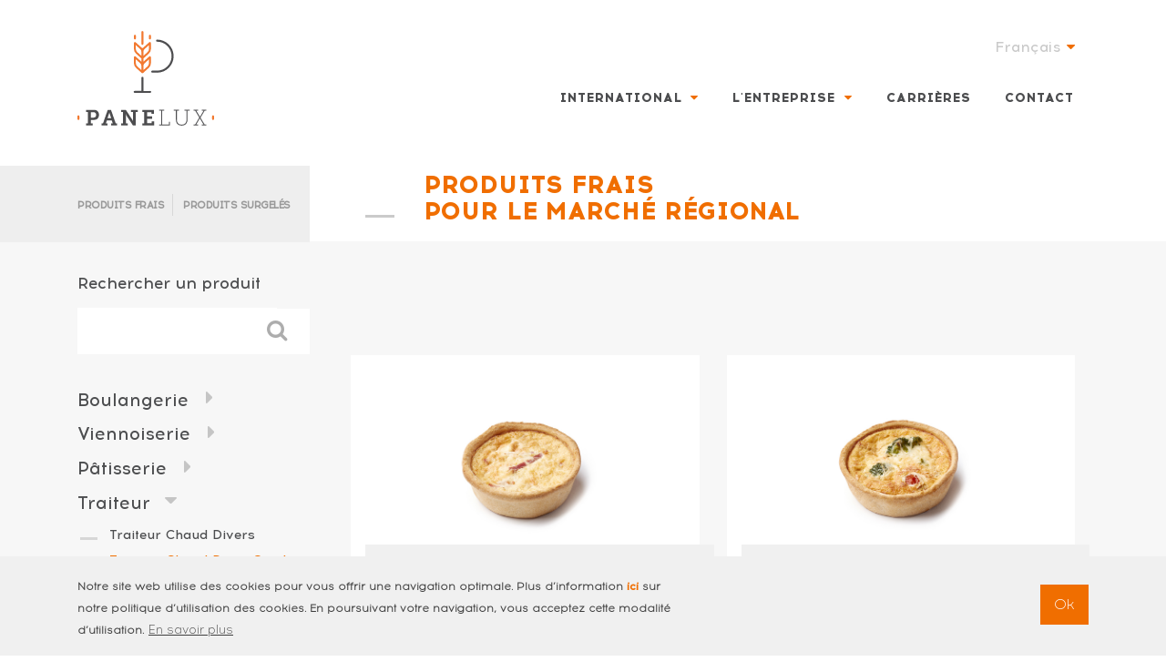

--- FILE ---
content_type: text/html; charset=UTF-8
request_url: https://panelux.com/index.php/fr/regional/produits/produits-frais/traiteur/traiteur-chaud-pizza-quiche
body_size: 7935
content:







<!DOCTYPE html>
<html lang="fr" dir="ltr" prefix="content: http://purl.org/rss/1.0/modules/content/  dc: http://purl.org/dc/terms/  foaf: http://xmlns.com/foaf/0.1/  og: http://ogp.me/ns#  rdfs: http://www.w3.org/2000/01/rdf-schema#  schema: http://schema.org/  sioc: http://rdfs.org/sioc/ns#  sioct: http://rdfs.org/sioc/types#  skos: http://www.w3.org/2004/02/skos/core#  xsd: http://www.w3.org/2001/XMLSchema# ">
<head>
    <meta charset="utf-8" />
<script>(function(i,s,o,g,r,a,m){i["GoogleAnalyticsObject"]=r;i[r]=i[r]||function(){(i[r].q=i[r].q||[]).push(arguments)},i[r].l=1*new Date();a=s.createElement(o),m=s.getElementsByTagName(o)[0];a.async=1;a.src=g;m.parentNode.insertBefore(a,m)})(window,document,"script","//www.google-analytics.com/analytics.js","ga");ga("create", "UA-45857777-9", {"cookieDomain":"auto"});ga("set", "anonymizeIp", true);ga("send", "pageview");</script>
<meta name="Generator" content="Drupal 8 (https://www.drupal.org)" />
<meta name="MobileOptimized" content="width" />
<meta name="HandheldFriendly" content="true" />
<meta name="viewport" content="width=device-width, initial-scale=1.0" />
<script>function euCookieComplianceLoadScripts() {}</script>
<style>div#sliding-popup, div#sliding-popup .eu-cookie-withdraw-banner, .eu-cookie-withdraw-tab {background: #f0f0f0} div#sliding-popup.eu-cookie-withdraw-wrapper { background: transparent; } #sliding-popup h1, #sliding-popup h2, #sliding-popup h3, #sliding-popup p, .eu-cookie-compliance-more-button, .eu-cookie-compliance-secondary-button, .eu-cookie-withdraw-tab { color: #3f3f3f;} .eu-cookie-withdraw-tab { border-color: #3f3f3f;}</style>
<link rel="shortcut icon" href="/sites/default/files/favicon.jpg" type="image/jpeg" />
<link rel="alternate" hreflang="fr" href="https://panelux.com/index.php/fr/regional/produits/produits-frais/traiteur/traiteur-chaud-pizza-quiche" />
<link rel="canonical" href="/index.php/fr/regional/produits/produits-frais/traiteur/traiteur-chaud-pizza-quiche" />
<link rel="shortlink" href="/index.php/fr/taxonomy/term/27" />
<link rel="delete-form" href="/index.php/fr/taxonomy/term/27/delete" />
<link rel="edit-form" href="/index.php/fr/taxonomy/term/27/edit" />
<link rel="drupal:content-translation-overview" href="/index.php/fr/taxonomy/term/27/translations" />
<link rel="drupal:content-translation-add" href="/index.php/fr/taxonomy/term/27/translations/add" />
<link rel="drupal:content-translation-edit" href="/index.php/fr/taxonomy/term/27/translations/edit" />
<link rel="drupal:content-translation-delete" href="/index.php/fr/taxonomy/term/27/translations/delete" />

        <title>Traiteur Chaud Pizza Quiche | Panelux</title>
        <meta name="format-detection" content="telephone=no">
        <link rel="stylesheet" href="/core/themes/stable/css/system/components/ajax-progress.module.css?t7p1hv" media="all" />
<link rel="stylesheet" href="/core/themes/stable/css/system/components/align.module.css?t7p1hv" media="all" />
<link rel="stylesheet" href="/core/themes/stable/css/system/components/autocomplete-loading.module.css?t7p1hv" media="all" />
<link rel="stylesheet" href="/core/themes/stable/css/system/components/fieldgroup.module.css?t7p1hv" media="all" />
<link rel="stylesheet" href="/core/themes/stable/css/system/components/container-inline.module.css?t7p1hv" media="all" />
<link rel="stylesheet" href="/core/themes/stable/css/system/components/clearfix.module.css?t7p1hv" media="all" />
<link rel="stylesheet" href="/core/themes/stable/css/system/components/details.module.css?t7p1hv" media="all" />
<link rel="stylesheet" href="/core/themes/stable/css/system/components/hidden.module.css?t7p1hv" media="all" />
<link rel="stylesheet" href="/core/themes/stable/css/system/components/item-list.module.css?t7p1hv" media="all" />
<link rel="stylesheet" href="/core/themes/stable/css/system/components/js.module.css?t7p1hv" media="all" />
<link rel="stylesheet" href="/core/themes/stable/css/system/components/nowrap.module.css?t7p1hv" media="all" />
<link rel="stylesheet" href="/core/themes/stable/css/system/components/position-container.module.css?t7p1hv" media="all" />
<link rel="stylesheet" href="/core/themes/stable/css/system/components/progress.module.css?t7p1hv" media="all" />
<link rel="stylesheet" href="/core/themes/stable/css/system/components/reset-appearance.module.css?t7p1hv" media="all" />
<link rel="stylesheet" href="/core/themes/stable/css/system/components/resize.module.css?t7p1hv" media="all" />
<link rel="stylesheet" href="/core/themes/stable/css/system/components/sticky-header.module.css?t7p1hv" media="all" />
<link rel="stylesheet" href="/core/themes/stable/css/system/components/tabledrag.module.css?t7p1hv" media="all" />
<link rel="stylesheet" href="/core/themes/stable/css/system/components/tablesort.module.css?t7p1hv" media="all" />
<link rel="stylesheet" href="/core/themes/stable/css/system/components/tree-child.module.css?t7p1hv" media="all" />
<link rel="stylesheet" href="/core/themes/stable/css/views/views.module.css?t7p1hv" media="all" />
<link rel="stylesheet" href="/modules/eu_cookie_compliance/css/eu_cookie_compliance.css?t7p1hv" media="all" />
<link rel="stylesheet" href="/modules/extlink/extlink.css?t7p1hv" media="all" />
<link rel="stylesheet" href="//maxcdn.bootstrapcdn.com/font-awesome/4.5.0/css/font-awesome.min.css" media="all" />
<link rel="stylesheet" href="/themes/panelux/assets/css/app.css?t7p1hv" media="all" />

            
<!--[if lte IE 8]>
<script src="/core/assets/vendor/html5shiv/html5shiv.min.js?v=3.7.3"></script>
<![endif]-->

        <!--[if lt IE 10]>
        <script type="text/javascript">
            window.location = "/old-browser.php";
        </script>
        <![endif]-->
        <script src="https://use.typekit.net/fez2exd.js"></script>
        <script>try{Typekit.load({ async: true });}catch(e){}</script>
</head>
<body  class="international-only path-taxonomy path-regional lang-fr">
<a href="#main-content" class="visually-hidden focusable">
    Skip to main content
</a>


<header class="content-header clearfix">
    <div class="layout-container">
        <div class="container-large">
            <a class="logo" href="/index.php/fr" title="Accueil" rel="home">
                <img src="/themes/panelux/assets/images/logo-panelux-new.svg" alt="logo panelux" width="150" />
            </a>

            <div class="menu-right">
                <div class="top-menu">

                      <div>
    <div class="language-switcher-language-url" id="block-languageswitcher" role="navigation">
  
    
      <ul class="links"><li hreflang="fr" data-drupal-link-system-path="taxonomy/term/27" class="fr is-active"><a href="/index.php/fr/regional/produits/produits-frais/traiteur/traiteur-chaud-pizza-quiche" class="language-link is-active" hreflang="fr" data-drupal-link-system-path="taxonomy/term/27">Français</a></li><li hreflang="en" data-drupal-link-system-path="taxonomy/term/27" class="en"><a href="/index.php/en/taxonomy/term/27" class="language-link" hreflang="en" data-drupal-link-system-path="taxonomy/term/27">English</a></li></ul>
  </div>

  </div>

                </div>

                <div class="main-menu">
                      <div>
    <nav role="navigation" aria-labelledby="block-panelux-main-menu-menu" id="block-panelux-main-menu">
            
  <h2 class="visually-hidden" id="block-panelux-main-menu-menu">Main navigation</h2>
  

        


<ul>
                                    <li class="régional">
                <a href="" class="main-menu-submenu" target="" data-drupal-link-system-path="&lt;front&gt;">Régional</a>
                                        <ul>
                                        <li class="marché_régional">
                <a href="/fr/regional/marche-regional" target="" data-drupal-link-system-path="node/2">Marché Régional</a>
                            </li>
                                <li class="produits">
                <a href="/fr/regional/produits/produits-frais/boulangerie/boulangerie-baguette" target="" data-drupal-link-system-path="taxonomy/term/2">Produits</a>
                            </li>
                                <li class="actualités">
                <a href="/fr/regional/actualites" target="" data-drupal-link-system-path="node/5">Actualités</a>
                            </li>
            </ul>
        
                            </li>
                                <li class="international">
                <a href="" class="main-menu-submenu" target="" data-drupal-link-system-path="&lt;front&gt;">International</a>
                                        <ul>
                                        <li class="marché_international">
                <a href="/fr/international/marche-international" target="" data-drupal-link-system-path="node/3">Marché International</a>
                            </li>
                                <li class="produits">
                <a href="/fr/international/produits/boulangerie/baguettes-ciabatta" target="" data-drupal-link-system-path="taxonomy/term/34">Produits</a>
                            </li>
            </ul>
        
                            </li>
                                <li class="l&#039;entreprise">
                <a href="" class="main-menu-submenu" target="" data-drupal-link-system-path="&lt;front&gt;">L&#039;entreprise</a>
                                        <ul>
                                        <li class="historique">
                <a href="/fr/lentreprise/historique" target="" data-drupal-link-system-path="node/6">Historique</a>
                            </li>
                                <li class="valeurs">
                <a href="/fr/lentreprise/valeurs" target="" data-drupal-link-system-path="node/7">Valeurs</a>
                            </li>
                                <li class="engagements">
                <a href="/fr/entreprise/engagements" target="" data-drupal-link-system-path="node/8">Engagements</a>
                            </li>
                                <li class="production">
                <a href="/fr/lentreprise/production" target="" data-drupal-link-system-path="node/9">Production</a>
                            </li>
            </ul>
        
                            </li>
                                <li class="carrières">
                <a href="/fr/carrieres" target="" data-drupal-link-system-path="node/10">Carrières</a>
                            </li>
                                <li class="contact">
                <a href="/fr/contact" target="" data-drupal-link-system-path="node/11">Contact</a>
                            </li>
            </ul>
        


  </nav>

  </div>

                </div>
            </div>

            <button id="hamburger">
                <span>toggle menu</span>
            </button>

        </div>
    </div>
</header>




<div class="layout-container">
    
    
    <main class="page-content clearfix" role="main">
        <div class="visually-hidden"><a id="main-content" tabindex="-1"></a></div>
        
        

                            <div class="container-large">
            <div class="row">
                <div class="col-lg-6 col-lg-push-4 product-title">
                      <div>
    <div id="block-titleregional">
  
    
      


                        <div class="body"><h2>Produits frais<br />
pour le marché régional</h2>
</div>
            
  </div>

  </div>

                </div>
            </div>
        </div>
        <div class="product-infos">
                                        
            <div class="container-large">
                <div class="row">
                    <div class="col-lg-4 col-xl-3 sticky-left-watcher sidebar">
                        <div class="sticky">
                              <div>
    <nav role="navigation" aria-labelledby="block-tabproductcategoryregional-menu" id="block-tabproductcategoryregional">
            
  <h2 class="visually-hidden" id="block-tabproductcategoryregional-menu">Tab Product Category Regional</h2>
  

        


<ul>
                                    <li class="produits_frais">
                <a href="/index.php/fr/regional/produits/produits-frais/boulangerie/boulangerie-baguette" target="" data-drupal-link-system-path="taxonomy/term/2">Produits frais</a>
                            </li>
                                <li class="produits_surgelés">
                <a href="/index.php/fr/regional/produits/produits-surgeles/boulangerie/boulangerie-baguette" target="" data-drupal-link-system-path="taxonomy/term/47">Produits surgelés</a>
                            </li>
            </ul>
        


  </nav>
<div class="views-exposed-form" data-drupal-selector="views-exposed-form-product-page-1" id="block-exposedformproductpage-1">
  
    
      <form action="/index.php/fr/regional/produits/produits-frais" method="get" id="views-exposed-form-product-page-1" accept-charset="UTF-8">
  <div class="form-group js-form-item form-item js-form-type-textfield form-item-search-api-fulltext js-form-item-search-api-fulltext">
            <label for="edit-search-api-fulltext">Rechercher un produit</label>
                <input data-drupal-selector="edit-search-api-fulltext" type="text" id="edit-search-api-fulltext" name="search_api_fulltext" value="" size="30" maxlength="128" class="form-text form-control" />
                </div><div data-drupal-selector="edit-actions" class="form-actions js-form-wrapper form-wrapper" id="edit-actions"><input data-drupal-selector="edit-submit-product" type="submit" id="edit-submit-product" value="Apply" class="button js-form-submit form-submit btn btn-primary" /></div>


</form>

  </div>
<div id="block-productadvancedsearch">
  
    
      


                        <div class="body"><p><a href="#">Recherche avancée</a></p>
</div>
            
  </div>
<div id="block-productsfrablock">
  
    
      <nav role="navigation">
	<ul>
			<li class="submenu ">
			<a href="/fr/regional/produits/produits-frais/boulangerie">Boulangerie</a>
							<ul>
									<li class="">
						<a href="/fr/regional/produits/produits-frais/boulangerie/boulangerie-baguette">Boulangerie Baguette</a>
					</li>
									<li class="">
						<a href="/fr/regional/produits/produits-frais/boulangerie/boulangerie-pain-aux-cereales">Boulangerie Pain aux Céréales</a>
					</li>
									<li class="">
						<a href="/fr/regional/produits/produits-frais/boulangerie/boulangerie-pain-bio">Boulangerie Pain Bio</a>
					</li>
									<li class="">
						<a href="/fr/regional/produits/produits-frais/boulangerie/boulangerie-pain-blanc">Boulangerie Pain Blanc</a>
					</li>
									<li class="">
						<a href="/fr/regional/produits/produits-frais/boulangerie/boulangerie-pain-froment-seigle">Boulangerie Pain Froment / Seigle</a>
					</li>
									<li class="">
						<a href="/fr/regional/produits/produits-frais/boulangerie/boulangerie-petit-pain">Boulangerie Petit Pain</a>
					</li>
								</ul>
					</li>
			<li class="submenu ">
			<a href="/fr/regional/produits/produits-frais/viennoiserie">Viennoiserie</a>
							<ul>
									<li class="">
						<a href="/fr/regional/produits/produits-frais/viennoiserie/viennoiserie-gamme-classique">Viennoiserie Gamme Classique</a>
					</li>
								</ul>
					</li>
			<li class="submenu ">
			<a href="/fr/regional/produits/produits-frais/patisserie">Pâtisserie</a>
							<ul>
									<li class="">
						<a href="/fr/regional/produits/produits-frais/patisserie/patisserie-grande">Pâtisserie Grande</a>
					</li>
									<li class="">
						<a href="/fr/regional/produits/produits-frais/patisserie/patisserie-petite-patisserie">Pâtisserie Petite Pâtisserie</a>
					</li>
									<li class="">
						<a href="/fr/regional/produits/produits-frais/patisserie/patisserie-simple-brioche">Pâtisserie Simple Brioche</a>
					</li>
									<li class="">
						<a href="/fr/regional/produits/produits-frais/patisserie/patisserie-simple-cake">Pâtisserie Simple Cake</a>
					</li>
									<li class="">
						<a href="/fr/regional/produits/produits-frais/patisserie/patisserie-tarte">Pâtisserie Tarte</a>
					</li>
									<li class="">
						<a href="/fr/regional/produits/produits-frais/patisserie/tartelette">Tartelette</a>
					</li>
								</ul>
					</li>
			<li class="submenu is-active submenu-open">
			<a href="/fr/regional/produits/produits-frais/traiteur">Traiteur</a>
							<ul>
									<li class="">
						<a href="/fr/regional/produits/produits-frais/traiteur/traiteur-chaud-divers">Traiteur Chaud Divers</a>
					</li>
									<li class="is-active">
						<a href="/fr/regional/produits/produits-frais/traiteur/traiteur-chaud-pizza-quiche">Traiteur Chaud Pizza Quiche</a>
					</li>
									<li class="">
						<a href="/fr/regional/produits/produits-frais/traiteur/traiteur-froid">Traiteur Froid</a>
					</li>
									<li class="">
						<a href="/fr/regional/produits/produits-frais/traiteur/traiteur-froid-salade">Traiteur Froid Salade</a>
					</li>
									<li class="">
						<a href="/fr/regional/produits/produits-frais/traiteur/traiteur-froid-sandwich">Traiteur Froid Sandwich</a>
					</li>
								</ul>
					</li>
			<li class="submenu ">
			<a href="/fr/regional/produits/produits-frais/confiserie">Confiserie</a>
							<ul>
									<li class="">
						<a href="/fr/regional/produits/produits-frais/confiserie/biscuiterie">Biscuiterie</a>
					</li>
									<li class="">
						<a href="/fr/regional/produits/produits-frais/confiserie/divers">Divers</a>
					</li>
								</ul>
					</li>
			<li class="submenu ">
			<a href="/fr/regional/produits/produits-frais/produits-saisonniers">Produits saisonniers</a>
					</li>
		</ul>
</nav>

  </div>
<div class="views-element-container brochure-btn" id="block-views-block-brochure-block-2">
  
    
      <div><div class="js-view-dom-id-3adf348a7fe5abddedfd593b4959bbadf3f7fd07019d55c3a8b1f5545c2c23e2">
  
  
  

  
  
  

      <div class="views-row">
    <div class="views-field views-field-field-file"><div class="field-content"><ul><li><span class="file file--mime-application-pdf file--application-pdf"><a href="https://panelux.com/sites/default/files/2022-03/Brochure%20r%C3%A9gional%20produits%20frais.pdf" type="application/pdf; length=6382577" title="Brochure régional produits frais.pdf">Brochure régionale produits frais (pdf)</a></span>
</li></ul></div></div>
  </div>

  
  

  
  

  
  
</div>
</div>

  </div>

  </div>

                        </div>
                    </div>
        
        <div class="content col-lg-8 col-xl-9">
              <div>
            <div class="alert alert-danger alert-dismissible" role="alert">
        <a href="#" role="button" class="close" data-dismiss="alert" aria-label="Fermer"><span aria-hidden="true">&times;</span></a>
                    <h4 class="sr-only">Message d'erreur</h4>
                            <em class="placeholder">Warning</em>: count(): Parameter must be an array or an object that implements Countable in <em class="placeholder">GuzzleHttp\Handler\CurlFactory-&gt;release()</em> (line <em class="placeholder">67</em> of <em class="placeholder">vendor/guzzlehttp/guzzle/src/Handler/CurlFactory.php</em>). <pre class="backtrace">GuzzleHttp\Handler\CurlFactory-&gt;release(Object) (Line: 107)
GuzzleHttp\Handler\CurlFactory::finish(Object, Object, Object) (Line: 43)
GuzzleHttp\Handler\CurlHandler-&gt;__invoke(Object, Array) (Line: 28)
GuzzleHttp\Handler\Proxy::GuzzleHttp\Handler\{closure}(Object, Array) (Line: 42)
GuzzleHttp\PrepareBodyMiddleware-&gt;__invoke(Object, Array) (Line: 30)
GuzzleHttp\Middleware::GuzzleHttp\{closure}(Object, Array) (Line: 68)
GuzzleHttp\RedirectMiddleware-&gt;__invoke(Object, Array) (Line: 59)
GuzzleHttp\Middleware::GuzzleHttp\{closure}(Object, Array) (Line: 67)
GuzzleHttp\HandlerStack-&gt;__invoke(Object, Array) (Line: 275)
GuzzleHttp\Client-&gt;transfer(Object, Array) (Line: 123)
GuzzleHttp\Client-&gt;requestAsync(&#039;GET&#039;, Object, Array) (Line: 129)
GuzzleHttp\Client-&gt;request(&#039;GET&#039;, &#039;http://api.ipinfodb.com/v3/ip-city/?key=0f5bcad72d489e69439fed8a2f3f86453355e763c829cbcc52c4e28fed762b0e&amp;amp;ip=18.223.134.32&#039;) (Line: 33)
panelux_preprocess_html(Array, &#039;html&#039;, Array) (Line: 287)
Drupal\Core\Theme\ThemeManager-&gt;render(&#039;html&#039;, Array) (Line: 435)
Drupal\Core\Render\Renderer-&gt;doRender(Array, ) (Line: 195)
Drupal\Core\Render\Renderer-&gt;render(Array) (Line: 147)
Drupal\Core\Render\MainContent\HtmlRenderer-&gt;Drupal\Core\Render\MainContent\{closure}() (Line: 574)
Drupal\Core\Render\Renderer-&gt;executeInRenderContext(Object, Object) (Line: 148)
Drupal\Core\Render\MainContent\HtmlRenderer-&gt;renderResponse(Array, Object, Object) (Line: 90)
Drupal\Core\EventSubscriber\MainContentViewSubscriber-&gt;onViewRenderArray(Object, &#039;kernel.view&#039;, Object) (Line: 111)
Drupal\Component\EventDispatcher\ContainerAwareEventDispatcher-&gt;dispatch(&#039;kernel.view&#039;, Object) (Line: 149)
Symfony\Component\HttpKernel\HttpKernel-&gt;handleRaw(Object, 1) (Line: 64)
Symfony\Component\HttpKernel\HttpKernel-&gt;handle(Object, 1, 1) (Line: 57)
Drupal\Core\StackMiddleware\Session-&gt;handle(Object, 1, 1) (Line: 47)
Drupal\Core\StackMiddleware\KernelPreHandle-&gt;handle(Object, 1, 1) (Line: 207)
Drupal\page_cache\StackMiddleware\PageCache-&gt;fetch(Object, 1, 1) (Line: 121)
Drupal\page_cache\StackMiddleware\PageCache-&gt;lookup(Object, 1, 1) (Line: 75)
Drupal\page_cache\StackMiddleware\PageCache-&gt;handle(Object, 1, 1) (Line: 47)
Drupal\Core\StackMiddleware\ReverseProxyMiddleware-&gt;handle(Object, 1, 1) (Line: 50)
Drupal\Core\StackMiddleware\NegotiationMiddleware-&gt;handle(Object, 1, 1) (Line: 23)
Stack\StackedHttpKernel-&gt;handle(Object, 1, 1) (Line: 674)
Drupal\Core\DrupalKernel-&gt;handle(Object) (Line: 19)
</pre>
            </div>

<div id="block-panelux-content">
  
    
      <div class="js-view-dom-id-85859a3ba34af43d53aa6c9920b9b3a453e5c7bb0598e6daec9b2a760e48923e">
  
  
  

      <header>
      <div about="/fr/regional/produits/produits-frais/traiteur/traiteur-chaud-pizza-quiche">
  
    
  
</div>

    </header>
  
  
  

      <div class="views-row">
    <div class="col-xxl-4 col-xl-6 col-md-6 node careers-teaser products-teaser ">
    <div class="content ">
        <a class="overlay-link" href="/index.php/fr/regional/produits/produits-frais/traiteur/traiteur-chaud-pizza-quiche/quiche-lorraine-maison-pce">&nbsp;</a>
        <div class="img">
            


                        <div class="field_image_white_background">  <img src="/sites/default/files/products-images/white/213841.jpg" width="1600" height="1067" typeof="foaf:Image" />

</div>
            
        </div>

        <div class="text">
            <p class="product-id"><strong>Réf</strong> • 213841</p>
            <h4>Quiche Lorraine Maison PCE</h4>
        </div>
        <div class="subinfos">
                            <div class="item limit-date">
                    <p>


                        <div class="field_product_limit_date">2</div>
            

                                                    j
                        
                    </p>
                </div>
                        
                                                <div class="item product-weight-integer">
                        <p>200gr</p>
                    </div>
                                
                    <div class="item product-temp-cons">
                                                    <p>Réfrigéré</p>
                                            </div>
                            
                                                <div style="display:none">


                        <div class="field_sequence">390</div>
            </div>
        </div>
    </div>
</div>
  </div>
    <div class="views-row">
    <div class="col-xxl-4 col-xl-6 col-md-6 node careers-teaser products-teaser ">
    <div class="content ">
        <a class="overlay-link" href="/index.php/fr/regional/produits/produits-frais/traiteur/traiteur-chaud-pizza-quiche/quiche-vegetarienne-maison">&nbsp;</a>
        <div class="img">
            


                        <div class="field_image_white_background">  <img src="/sites/default/files/products-images/white/213842.jpg" width="1600" height="1067" typeof="foaf:Image" />

</div>
            
        </div>

        <div class="text">
            <p class="product-id"><strong>Réf</strong> • 213842</p>
            <h4>Quiche Végétarienne Maison PCE</h4>
        </div>
        <div class="subinfos">
                            <div class="item limit-date">
                    <p>


                        <div class="field_product_limit_date">2</div>
            

                                                    j
                        
                    </p>
                </div>
                        
                                                <div class="item product-weight-integer">
                        <p>200gr</p>
                    </div>
                                
                    <div class="item product-temp-cons">
                                                    <p>Réfrigéré</p>
                                            </div>
                            
                                                <div style="display:none">


                        <div class="field_sequence">400</div>
            </div>
        </div>
    </div>
</div>
  </div>

  
  

  
  

  
  
</div>

  </div>

  </div>

        </div>
                            </div>
                </div>
            </div>
        
                    <div class="related-content" id="related">
                <div class="container-large">
                        <div class="col-lg-12">
                            <h3>Autres produits qui pourraient vous intéresser…</h3>
                            <div class="row">
                            
                            </div>
                        </div>

                        <div class="col-md-8 col-md-offset-2 col-md-pull-2 asterisk">
                            <p><i><small><sup>*</sup> Même en prenant toutes les précautions nécessaires lors de la fabrication de nos produits, nous ne pouvons exclure la contamination de ces derniers par des traces d'autres substances allergènes telles que : gluten, fruits à coque, œuf, sésame, lait, soja, crustacés, poissons, céleri et moutarde.</small></i></p>
                        </div>
                </div>
            </div>
            </main>
</div>




<footer id="footer">
    <div class="layout-container">
        <div class="container-large">
              <div>
    <div id="block-logo">
  
    
      


                        <div class="body"><ul>
	<li><a href="#"><img alt="logo made in luxembourg" src="/themes/panelux/assets/images/logo-made-in-luxembourg.jpg" width="110" /></a></li>
	<li><a href="#"><img alt="logo produit du terroir" src="/themes/panelux/assets/images/logo-produit-du-terroir.jpg" width="110" /></a></li>
</ul>
</div>
            
  </div>
<nav role="navigation" aria-labelledby="block-footersitemap-menu" id="block-footersitemap">
      
  <h2 id="block-footersitemap-menu">Sitemap</h2>
  

        


<ul>
                                    <li class="régional">
                <a href="" class="nolink" target="" data-drupal-link-system-path="&lt;front&gt;">Régional</a>
                                        <ul>
                                        <li class="marché_régional">
                <a href="/fr/regional/marche-regional" target="" data-drupal-link-system-path="node/2">Marché régional</a>
                            </li>
                                <li class="produits_du_marché_régional">
                <a href="/fr/international/produits/boulangerie/baguettes-ciabatta" target="" data-drupal-link-system-path="taxonomy/term/34">Produits du marché régional</a>
                            </li>
            </ul>
        
                            </li>
                                <li class="international">
                <a href="" class="nolink" target="" data-drupal-link-system-path="&lt;front&gt;">International</a>
                                        <ul>
                                        <li class="marché_international">
                <a href="/fr/international/marche-international" target="" data-drupal-link-system-path="node/3">Marché international</a>
                            </li>
                                <li class="produits_du_marché_international">
                <a href="/fr/international/produits/boulangerie/baguettes-ciabatta" target="" data-drupal-link-system-path="taxonomy/term/34">Produits du marché international</a>
                            </li>
            </ul>
        
                            </li>
                                <li class="entreprise">
                <a href="" class="nolink" target="" data-drupal-link-system-path="&lt;front&gt;">Entreprise</a>
                                        <ul>
                                        <li class="historique">
                <a href="/fr/lentreprise/historique" target="" data-drupal-link-system-path="node/6">Historique</a>
                            </li>
                                <li class="valeurs">
                <a href="/fr/lentreprise/valeurs" target="" data-drupal-link-system-path="node/7">Valeurs</a>
                            </li>
                                <li class="engagements">
                <a href="/fr/entreprise/engagements" target="" data-drupal-link-system-path="node/8">Engagements</a>
                            </li>
                                <li class="production">
                <a href="/fr/lentreprise/production" target="" data-drupal-link-system-path="node/9">Production</a>
                            </li>
            </ul>
        
                            </li>
                                <li class="carrières">
                <a href="/fr/carrieres" target="" data-drupal-link-system-path="node/10">Carrières</a>
                            </li>
            </ul>
        


  </nav>
<div id="block-contact">
  
    
      


                        <div class="body"><h2>Contact</h2>

<p>PANELUX S.A.<br />
14, rue Strachen<br />
L-6933 Mensdorf<br />
<strong>T.</strong> : +352 77 90 77 1</p>

<p><a href="/fr/contact">Nous contacter</a></p>
</div>
            
  </div>

  </div>

        </div>

        <div class="copyright-container">
            <div class="container-large">

                <p class="copyright">Panelux © 2025  |  <a href="/index.php/fr/declaration-de-confidentialite">Données personnelles</a>  |  <a href="/index.php/fr/cookies">Cookies</a>  |  <a href="/index.php/fr/mentions-legales">Mentions légales</a> </p>

            </div>
        </div>
    </div>
</footer>


<script type="application/json" data-drupal-selector="drupal-settings-json">{"path":{"baseUrl":"\/index.php\/","scriptPath":null,"pathPrefix":"fr\/","currentPath":"taxonomy\/term\/27","currentPathIsAdmin":false,"isFront":false,"currentLanguage":"fr"},"pluralDelimiter":"\u0003","google_analytics":{"trackOutbound":true,"trackMailto":true,"trackDownload":true,"trackDownloadExtensions":"7z|aac|arc|arj|asf|asx|avi|bin|csv|doc(x|m)?|dot(x|m)?|exe|flv|gif|gz|gzip|hqx|jar|jpe?g|js|mp(2|3|4|e?g)|mov(ie)?|msi|msp|pdf|phps|png|ppt(x|m)?|pot(x|m)?|pps(x|m)?|ppam|sld(x|m)?|thmx|qtm?|ra(m|r)?|sea|sit|tar|tgz|torrent|txt|wav|wma|wmv|wpd|xls(x|m|b)?|xlt(x|m)|xlam|xml|z|zip"},"data":{"extlink":{"extTarget":true,"extClass":"0","extLabel":"","extImgClass":false,"extSubdomains":false,"extExclude":"","extInclude":"pdf","extCssExclude":"","extCssExplicit":"","extAlert":false,"extAlertText":"","mailtoClass":"0","mailtoLabel":""}},"eu_cookie_compliance":{"popup_enabled":true,"popup_agreed_enabled":false,"popup_hide_agreed":false,"popup_clicking_confirmation":false,"popup_scrolling_confirmation":false,"popup_html_info":"\u003Cdiv class=\u0022eu-cookie-compliance-banner eu-cookie-compliance-banner-info\u0022\u003E\n  \u003Cdiv class=\u0022popup-content info eu-cookie-compliance-content\u0022\u003E\n    \u003Cdiv id=\u0022popup-text\u0022 class=\u0022eu-cookie-compliance-message\u0022\u003E\n      \u003Cp\u003ENotre site web utilise des cookies pour vous offrir une navigation optimale. Plus d\u2019information \u003Ca href=\u0022\/cookies#policy\u0022\u003Eici\u003C\/a\u003E sur notre politique d\u2019utilisation des cookies. En poursuivant votre navigation, vous acceptez cette modalit\u00e9 d\u2019utilisation.\u003C\/p\u003E\n\n              \u003Cbutton type=\u0022button\u0022 class=\u0022find-more-button eu-cookie-compliance-more-button\u0022\u003EEn savoir plus\u003C\/button\u003E\n          \u003C\/div\u003E\n    \u003Cdiv id=\u0022popup-buttons\u0022 class=\u0022eu-cookie-compliance-buttons\u0022\u003E\n      \u003Cbutton type=\u0022button\u0022 class=\u0022agree-button eu-cookie-compliance-secondary-button\u0022\u003EOk\u003C\/button\u003E\n              \u003Cbutton type=\u0022button\u0022 class=\u0022decline-button eu-cookie-compliance-default-button\u0022 \u003ENon merci\u003C\/button\u003E\n          \u003C\/div\u003E\n  \u003C\/div\u003E\n\u003C\/div\u003E","use_mobile_message":false,"mobile_popup_html_info":"\u003Cdiv class=\u0022eu-cookie-compliance-banner eu-cookie-compliance-banner-info\u0022\u003E\n  \u003Cdiv class=\u0022popup-content info eu-cookie-compliance-content\u0022\u003E\n    \u003Cdiv id=\u0022popup-text\u0022 class=\u0022eu-cookie-compliance-message\u0022\u003E\n      \n              \u003Cbutton type=\u0022button\u0022 class=\u0022find-more-button eu-cookie-compliance-more-button\u0022\u003EEn savoir plus\u003C\/button\u003E\n          \u003C\/div\u003E\n    \u003Cdiv id=\u0022popup-buttons\u0022 class=\u0022eu-cookie-compliance-buttons\u0022\u003E\n      \u003Cbutton type=\u0022button\u0022 class=\u0022agree-button eu-cookie-compliance-secondary-button\u0022\u003EOk\u003C\/button\u003E\n              \u003Cbutton type=\u0022button\u0022 class=\u0022decline-button eu-cookie-compliance-default-button\u0022 \u003ENon merci\u003C\/button\u003E\n          \u003C\/div\u003E\n  \u003C\/div\u003E\n\u003C\/div\u003E","mobile_breakpoint":768,"popup_html_agreed":false,"popup_use_bare_css":false,"popup_height":"auto","popup_width":"100%","popup_delay":1000,"popup_link":"http:\/\/www.panelux.com\/fr\/declaration-de-confidentialite","popup_link_new_window":true,"popup_position":false,"popup_language":"fr","store_consent":false,"better_support_for_screen_readers":false,"cookie_name":"","reload_page":false,"domain":"","popup_eu_only_js":false,"cookie_lifetime":100,"cookie_session":0,"disagree_do_not_show_popup":false,"method":"opt_in","whitelisted_cookies":"","withdraw_markup":"\u003Cbutton type=\u0022button\u0022 class=\u0022eu-cookie-withdraw-tab\u0022\u003EParam\u00e8tres de confidentialit\u00e9\u003C\/button\u003E\n\u003Cdiv class=\u0022eu-cookie-withdraw-banner\u0022\u003E\n  \u003Cdiv class=\u0022popup-content info eu-cookie-compliance-content\u0022\u003E\n    \u003Cdiv id=\u0022popup-text\u0022 class=\u0022eu-cookie-compliance-message\u0022\u003E\n      \u003Ch2\u003ENous utilisons des cookies sur ce site pour am\u00e9liorer votre exp\u00e9rience d\u0027utilisateur.\u003C\/h2\u003E\n\u003Cp\u003EVous avez consenti \u00e0 l\u0027ajout de cookies.\u003C\/p\u003E\n\n    \u003C\/div\u003E\n    \u003Cdiv id=\u0022popup-buttons\u0022 class=\u0022eu-cookie-compliance-buttons\u0022\u003E\n      \u003Cbutton type=\u0022button\u0022 class=\u0022eu-cookie-withdraw-button\u0022\u003ERetirer le consentement\u003C\/button\u003E\n    \u003C\/div\u003E\n  \u003C\/div\u003E\n\u003C\/div\u003E","withdraw_enabled":false},"ajaxTrustedUrl":{"\/index.php\/fr\/regional\/produits\/produits-frais":true},"user":{"uid":0,"permissionsHash":"1868e1ce7155ab1b2ee455f2b97315444f126835ff49996f4cb832c972c7cf0c"}}</script>
<script src="/core/assets/vendor/domready/ready.min.js?v=1.0.8"></script>
<script src="/themes/panelux/assets/libraries/jquery/jquery-2.2.4.min.js?t7p1hv"></script>
<script src="/core/assets/vendor/jquery-once/jquery.once.min.js?v=2.1.1"></script>
<script src="/core/misc/drupalSettingsLoader.js?v=8.2.6"></script>
<script src="/sites/default/files/languages/fr_dLaKPyC_wUAHD7mPxV4BaDRPxKFHqOHWNYo2WMs00gM.js?t7p1hv"></script>
<script src="/core/misc/drupal.js?v=8.2.6"></script>
<script src="/modules/google_analytics/js/google_analytics.js?v=8.2.6"></script>
<script src="/themes/explose/assets/libraries/tether.min.js?t7p1hv"></script>
<script src="/themes/explose/assets/libraries/bootstrap-4.0.0-alpha.2/dist/js/bootstrap.min.js?v=4.0.0 alpha 2"></script>
<script src="/themes/explose/assets/libraries/viewportSize.js?v=8.2.6"></script>
<script src="/themes/panelux/assets/js/all.js?v=8.2.6"></script>
<script src="/modules/extlink/extlink.min.js?v=8.2.6"></script>
<script src="/core/assets/vendor/jquery.cookie/jquery.cookie.min.js?v=1.4.1"></script>
<script src="/modules/eu_cookie_compliance/js/eu_cookie_compliance.js?v=1"></script>
<script src="/themes/panelux/assets/libraries/jquery.validate/jquery.validate.min.js?v=1.15.0"></script>
<script src="/themes/panelux/assets/libraries/jquery.sticky/jquery.sticky.js?v=1.0.0"></script>
<script src="/themes/panelux/assets/libraries/jquery.appear/jquery.appear.js?v=0.3.4"></script>
<script src="/themes/panelux/assets/libraries/jquery.ui/jquery-ui.min.js?v=1.12.0"></script>


    <script src="https://maps.googleapis.com/maps/api/js?v=3.exp&key=AIzaSyB4E-6HybRWK_5gLqQiU6JVPf2AWh7UFtI"></script>
</body>
</html>

--- FILE ---
content_type: text/css
request_url: https://panelux.com/themes/panelux/assets/css/app.css?t7p1hv
body_size: 38015
content:
@charset "UTF-8";
/**VARIABLES**/
/**FONTS**/
@font-face {
  font-family: 'acrom-light';
  src: url("../fonts/acrom/Acrom-Light.woff2") format("woff2"), url("../fonts/acrom/Acrom-Light.woff") format("woff");
  font-weight: 300;
  font-style: normal; }

@font-face {
  font-family: 'acrom-bold';
  src: url("../fonts/acrom/Acrom-ExtraBold.woff2") format("woff2"), url("../fonts/acrom/Acrom-ExtraBold.woff") format("woff");
  font-weight: 800;
  font-style: normal; }

@font-face {
  font-family: 'acrom-medium';
  src: url("../fonts/acrom/Acrom-Medium.woff2") format("woff2"), url("../fonts/acrom/Acrom-Medium.woff") format("woff");
  font-weight: 500;
  font-style: normal; }

@font-face {
  font-family: 'acrom-regular';
  src: url("../fonts/acrom/Acrom-Regular.woff2") format("woff2"), url("../fonts/acrom/Acrom-Regular.woff") format("woff");
  font-weight: normal;
  font-style: normal; }

/**VARIABLES**/
/**BOOTSTRAP**/
/**BOOTSTRAP**/
/*!
 * Bootstrap v4.0.0-alpha.2 (http://getbootstrap.com)
 * Copyright 2011-2015 Twitter, Inc.
 * Licensed under MIT (https://github.com/twbs/bootstrap/blob/master/LICENSE)
 */
/*! normalize.css v3.0.3 | MIT License | github.com/necolas/normalize.css */
html {
  font-family: sans-serif;
  -ms-text-size-adjust: 100%;
  -webkit-text-size-adjust: 100%; }

body {
  margin: 0; }

article,
aside,
details,
figcaption,
figure,
footer,
header,
hgroup,
main,
menu,
nav,
section,
summary {
  display: block; }

audio,
canvas,
progress,
video {
  display: inline-block;
  vertical-align: baseline; }

audio:not([controls]) {
  display: none;
  height: 0; }

[hidden],
template {
  display: none; }

a {
  background-color: transparent; }

a:active {
  outline: 0; }

a:hover {
  outline: 0; }

abbr[title] {
  border-bottom: 1px dotted; }

b,
strong {
  font-weight: bold; }

dfn {
  font-style: italic; }

h1 {
  font-size: 2em;
  margin: 0.67em 0; }

mark {
  background: #ff0;
  color: #000; }

small {
  font-size: 80%; }

sub,
sup {
  font-size: 75%;
  line-height: 0;
  position: relative;
  vertical-align: baseline; }

sup {
  top: -0.5em; }

sub {
  bottom: -0.25em; }

img {
  border: 0; }

svg:not(:root) {
  overflow: hidden; }

figure {
  margin: 1em 40px; }

hr {
  box-sizing: content-box;
  height: 0; }

pre {
  overflow: auto; }

code,
kbd,
pre,
samp {
  font-family: monospace, monospace;
  font-size: 1em; }

button,
input,
optgroup,
select,
textarea {
  color: inherit;
  font: inherit;
  margin: 0; }

button {
  overflow: visible; }

button,
select {
  text-transform: none; }

button,
html input[type="button"],
input[type="reset"],
input[type="submit"] {
  -webkit-appearance: button;
  cursor: pointer; }

button[disabled],
html input[disabled] {
  cursor: default; }

button::-moz-focus-inner,
input::-moz-focus-inner {
  border: 0;
  padding: 0; }

input {
  line-height: normal; }

input[type="checkbox"],
input[type="radio"] {
  box-sizing: border-box;
  padding: 0; }

input[type="number"]::-webkit-inner-spin-button,
input[type="number"]::-webkit-outer-spin-button {
  height: auto; }

input[type="search"] {
  -webkit-appearance: textfield;
  box-sizing: content-box; }

input[type="search"]::-webkit-search-cancel-button,
input[type="search"]::-webkit-search-decoration {
  -webkit-appearance: none; }

fieldset {
  border: 1px solid #c0c0c0;
  margin: 0 2px;
  padding: 0.35em 0.625em 0.75em; }

legend {
  border: 0;
  padding: 0; }

textarea {
  overflow: auto; }

optgroup {
  font-weight: bold; }

table {
  border-collapse: collapse;
  border-spacing: 0; }

td,
th {
  padding: 0; }

@media print {
  *,
  *::before,
  *::after {
    text-shadow: none !important;
    box-shadow: none !important; }
  a,
  a:visited {
    text-decoration: underline; }
  abbr[title]::after {
    content: " (" attr(title) ")"; }
  pre,
  blockquote {
    border: 1px solid #999;
    page-break-inside: avoid; }
  thead {
    display: table-header-group; }
  tr,
  img {
    page-break-inside: avoid; }
  img {
    max-width: 100% !important; }
  p,
  h2,
  h3 {
    orphans: 3;
    widows: 3; }
  h2,
  h3 {
    page-break-after: avoid; }
  .navbar {
    display: none; }
  .btn > .caret, #sliding-popup .agree-button > .caret,
  .dropup > .btn > .caret, #sliding-popup
  .dropup > .agree-button > .caret {
    border-top-color: #000 !important; }
  .label {
    border: 1px solid #000; }
  .table {
    border-collapse: collapse !important; }
    .table td,
    .table th {
      background-color: #fff !important; }
  .table-bordered th,
  .table-bordered td {
    border: 1px solid #ddd !important; } }

html {
  box-sizing: border-box; }

*,
*::before,
*::after {
  box-sizing: inherit; }

@-moz-viewport {
  width: device-width; }

@-ms-viewport {
  width: device-width; }

@-webkit-viewport {
  width: device-width; }

@viewport {
  width: device-width; }

html {
  font-size: 16px;
  -webkit-tap-highlight-color: transparent; }

body {
  font-family: "Helvetica Neue", Helvetica, Arial, sans-serif;
  font-size: 1rem;
  line-height: 1.5;
  color: #373a3c;
  background-color: #fff; }

[tabindex="-1"]:focus {
  outline: none !important; }

h1, h2, h3, h4, h5, h6 {
  margin-top: 0;
  margin-bottom: .5rem; }

p {
  margin-top: 0;
  margin-bottom: 1rem; }

abbr[title],
abbr[data-original-title] {
  cursor: help;
  border-bottom: 1px dotted #818a91; }

address {
  margin-bottom: 1rem;
  font-style: normal;
  line-height: inherit; }

ol,
ul,
dl {
  margin-top: 0;
  margin-bottom: 1rem; }

ol ol,
ul ul,
ol ul,
ul ol {
  margin-bottom: 0; }

dt {
  font-weight: bold; }

dd {
  margin-bottom: .5rem;
  margin-left: 0; }

blockquote {
  margin: 0 0 1rem; }

a {
  color: #F06E00;
  text-decoration: none; }
  a:focus, a:hover {
    color: #a44b00;
    text-decoration: underline; }
  a:focus {
    outline: thin dotted;
    outline: 5px auto -webkit-focus-ring-color;
    outline-offset: -2px; }

pre {
  margin-top: 0;
  margin-bottom: 1rem; }

figure {
  margin: 0 0 1rem; }

img {
  vertical-align: middle; }

[role="button"] {
  cursor: pointer; }

a,
area,
button,
[role="button"],
input,
label,
select,
summary,
textarea {
  -ms-touch-action: manipulation;
      touch-action: manipulation; }

table {
  background-color: transparent; }

caption {
  padding-top: 0.75rem;
  padding-bottom: 0.75rem;
  color: #818a91;
  text-align: left;
  caption-side: bottom; }

th {
  text-align: left; }

label {
  display: inline-block;
  margin-bottom: .5rem; }

button:focus {
  outline: 1px dotted;
  outline: 5px auto -webkit-focus-ring-color; }

input,
button,
select,
textarea {
  margin: 0;
  line-height: inherit;
  border-radius: 0; }

textarea {
  resize: vertical; }

fieldset {
  min-width: 0;
  padding: 0;
  margin: 0;
  border: 0; }

legend {
  display: block;
  width: 100%;
  padding: 0;
  margin-bottom: .5rem;
  font-size: 1.5rem;
  line-height: inherit; }

input[type="search"] {
  box-sizing: inherit;
  -webkit-appearance: none; }

output {
  display: inline-block; }

[hidden] {
  display: none !important; }

h1, h2, h3, h4, h5, h6,
.h1, .h2, .h3, .h4, .h5, .h6 {
  margin-bottom: 0.5rem;
  font-family: "Helvetica Neue", Helvetica, Arial, sans-serif;
  font-weight: 500;
  line-height: 1.1;
  color: inherit; }

h1 {
  font-size: 2.5rem; }

h2 {
  font-size: 2rem; }

h3 {
  font-size: 1.75rem; }

h4 {
  font-size: 1.5rem; }

h5 {
  font-size: 1.25rem; }

h6 {
  font-size: 1rem; }

.h1 {
  font-size: 2.5rem; }

.h2 {
  font-size: 2rem; }

.h3 {
  font-size: 1.75rem; }

.h4 {
  font-size: 1.5rem; }

.h5 {
  font-size: 1.25rem; }

.h6 {
  font-size: 1rem; }

.lead {
  font-size: 1.25rem;
  font-weight: 300; }

.display-1 {
  font-size: 6rem;
  font-weight: 300; }

.display-2 {
  font-size: 5.5rem;
  font-weight: 300; }

.display-3 {
  font-size: 4.5rem;
  font-weight: 300; }

.display-4 {
  font-size: 3.5rem;
  font-weight: 300; }

hr {
  margin-top: 1rem;
  margin-bottom: 1rem;
  border: 0;
  border-top: 1px solid rgba(0, 0, 0, 0.1); }

small,
.small {
  font-size: 80%;
  font-weight: normal; }

mark,
.mark {
  padding: .2em;
  background-color: #fcf8e3; }

.list-unstyled {
  padding-left: 0;
  list-style: none; }

.list-inline {
  padding-left: 0;
  list-style: none; }

.list-inline-item {
  display: inline-block; }
  .list-inline-item:not(:last-child) {
    margin-right: 5px; }

.dl-horizontal {
  margin-right: -1.875rem;
  margin-left: -1.875rem; }
  .dl-horizontal::after {
    content: "";
    display: table;
    clear: both; }

.initialism {
  font-size: 90%;
  text-transform: uppercase; }

.blockquote {
  padding: 0.5rem 1rem;
  margin-bottom: 1rem;
  font-size: 1.25rem;
  border-left: 0.25rem solid #eceeef; }

.blockquote-footer {
  display: block;
  font-size: 80%;
  line-height: 1.5;
  color: #818a91; }
  .blockquote-footer::before {
    content: "\2014 \00A0"; }

.blockquote-reverse {
  padding-right: 1rem;
  padding-left: 0;
  text-align: right;
  border-right: 0.25rem solid #eceeef;
  border-left: 0; }

.blockquote-reverse .blockquote-footer::before {
  content: ""; }

.blockquote-reverse .blockquote-footer::after {
  content: "\00A0 \2014"; }

.img-fluid, .carousel-inner > .carousel-item > img,
.carousel-inner > .carousel-item > a > img {
  display: block;
  max-width: 100%;
  height: auto; }

.img-rounded {
  border-radius: 0.3rem; }

.img-thumbnail {
  padding: 0.25rem;
  line-height: 1.5;
  background-color: #fff;
  border: 1px solid #ddd;
  border-radius: 0.25rem;
  transition: all .2s ease-in-out;
  display: inline-block;
  max-width: 100%;
  height: auto; }

.img-circle {
  border-radius: 50%; }

.figure {
  display: inline-block; }

.figure-img {
  margin-bottom: 0.5rem;
  line-height: 1; }

.figure-caption {
  font-size: 90%;
  color: #818a91; }

code,
kbd,
pre,
samp {
  font-family: Menlo, Monaco, Consolas, "Courier New", monospace; }

code {
  padding: .2rem .4rem;
  font-size: 90%;
  color: #bd4147;
  background-color: #f7f7f9;
  border-radius: 0.25rem; }

kbd {
  padding: .2rem .4rem;
  font-size: 90%;
  color: #fff;
  background-color: #333;
  border-radius: 0.2rem; }
  kbd kbd {
    padding: 0;
    font-size: 100%;
    font-weight: bold; }

pre {
  display: block;
  margin-top: 0;
  margin-bottom: 1rem;
  font-size: 90%;
  line-height: 1.5;
  color: #373a3c; }
  pre code {
    padding: 0;
    font-size: inherit;
    color: inherit;
    background-color: transparent;
    border-radius: 0; }

.pre-scrollable {
  max-height: 340px;
  overflow-y: scroll; }

.container, #sliding-popup .popup-content {
  margin-left: auto;
  margin-right: auto;
  padding-left: 0.9375rem;
  padding-right: 0.9375rem; }
  .container::after, #sliding-popup .popup-content::after {
    content: "";
    display: table;
    clear: both; }
  @media (min-width: 544px) {
    .container, #sliding-popup .popup-content {
      max-width: 576px; } }
  @media (min-width: 768px) {
    .container, #sliding-popup .popup-content {
      max-width: 720px; } }
  @media (min-width: 992px) {
    .container, #sliding-popup .popup-content {
      max-width: 940px; } }
  @media (min-width: 1200px) {
    .container, #sliding-popup .popup-content {
      max-width: 1140px; } }

.container-fluid {
  margin-left: auto;
  margin-right: auto;
  padding-left: 0.9375rem;
  padding-right: 0.9375rem; }
  .container-fluid::after {
    content: "";
    display: table;
    clear: both; }

.row {
  margin-left: -0.9375rem;
  margin-right: -0.9375rem; }
  .row::after {
    content: "";
    display: table;
    clear: both; }

.col-xs-1, .col-xs-2, .col-xs-3, .col-xs-4, .col-xs-5, .col-xs-6, .col-xs-7, .col-xs-8, .col-xs-9, .col-xs-10, .col-xs-11, .col-xs-12, .col-sm-1, .col-sm-2, .col-sm-3, .col-sm-4, .col-sm-5, .col-sm-6, .col-sm-7, .col-sm-8, .col-sm-9, .col-sm-10, .col-sm-11, .col-sm-12, .col-md-1, .col-md-2, .col-md-3, .col-md-4, .col-md-5, .col-md-6, .col-md-7, .col-md-8, .col-md-9, .col-md-10, .col-md-11, .col-md-12, .col-lg-1, .col-lg-2, .col-lg-3, .col-lg-4, .col-lg-5, .col-lg-6, .col-lg-7, .col-lg-8, .col-lg-9, .col-lg-10, .col-lg-11, .col-lg-12, .col-xl-1, .col-xl-2, .col-xl-3, .col-xl-4, .col-xl-5, .col-xl-6, .col-xl-7, .col-xl-8, .col-xl-9, .col-xl-10, .col-xl-11, .col-xl-12 {
  position: relative;
  min-height: 1px;
  padding-left: 0.9375rem;
  padding-right: 0.9375rem; }

.col-xs-1, .col-xs-2, .col-xs-3, .col-xs-4, .col-xs-5, .col-xs-6, .col-xs-7, .col-xs-8, .col-xs-9, .col-xs-10, .col-xs-11, .col-xs-12 {
  float: left; }

.col-xs-1 {
  width: 8.33333%; }

.col-xs-2 {
  width: 16.66667%; }

.col-xs-3 {
  width: 25%; }

.col-xs-4 {
  width: 33.33333%; }

.col-xs-5 {
  width: 41.66667%; }

.col-xs-6 {
  width: 50%; }

.col-xs-7 {
  width: 58.33333%; }

.col-xs-8 {
  width: 66.66667%; }

.col-xs-9 {
  width: 75%; }

.col-xs-10 {
  width: 83.33333%; }

.col-xs-11 {
  width: 91.66667%; }

.col-xs-12 {
  width: 100%; }

.col-xs-pull-0 {
  right: auto; }

.col-xs-pull-1 {
  right: 8.33333%; }

.col-xs-pull-2 {
  right: 16.66667%; }

.col-xs-pull-3 {
  right: 25%; }

.col-xs-pull-4 {
  right: 33.33333%; }

.col-xs-pull-5 {
  right: 41.66667%; }

.col-xs-pull-6 {
  right: 50%; }

.col-xs-pull-7 {
  right: 58.33333%; }

.col-xs-pull-8 {
  right: 66.66667%; }

.col-xs-pull-9 {
  right: 75%; }

.col-xs-pull-10 {
  right: 83.33333%; }

.col-xs-pull-11 {
  right: 91.66667%; }

.col-xs-pull-12 {
  right: 100%; }

.col-xs-push-0 {
  left: auto; }

.col-xs-push-1 {
  left: 8.33333%; }

.col-xs-push-2 {
  left: 16.66667%; }

.col-xs-push-3 {
  left: 25%; }

.col-xs-push-4 {
  left: 33.33333%; }

.col-xs-push-5 {
  left: 41.66667%; }

.col-xs-push-6 {
  left: 50%; }

.col-xs-push-7 {
  left: 58.33333%; }

.col-xs-push-8 {
  left: 66.66667%; }

.col-xs-push-9 {
  left: 75%; }

.col-xs-push-10 {
  left: 83.33333%; }

.col-xs-push-11 {
  left: 91.66667%; }

.col-xs-push-12 {
  left: 100%; }

.col-xs-offset-0 {
  margin-left: 0%; }

.col-xs-offset-1 {
  margin-left: 8.33333%; }

.col-xs-offset-2 {
  margin-left: 16.66667%; }

.col-xs-offset-3 {
  margin-left: 25%; }

.col-xs-offset-4 {
  margin-left: 33.33333%; }

.col-xs-offset-5 {
  margin-left: 41.66667%; }

.col-xs-offset-6 {
  margin-left: 50%; }

.col-xs-offset-7 {
  margin-left: 58.33333%; }

.col-xs-offset-8 {
  margin-left: 66.66667%; }

.col-xs-offset-9 {
  margin-left: 75%; }

.col-xs-offset-10 {
  margin-left: 83.33333%; }

.col-xs-offset-11 {
  margin-left: 91.66667%; }

.col-xs-offset-12 {
  margin-left: 100%; }

@media (min-width: 544px) {
  .col-sm-1, .col-sm-2, .col-sm-3, .col-sm-4, .col-sm-5, .col-sm-6, .col-sm-7, .col-sm-8, .col-sm-9, .col-sm-10, .col-sm-11, .col-sm-12 {
    float: left; }
  .col-sm-1 {
    width: 8.33333%; }
  .col-sm-2 {
    width: 16.66667%; }
  .col-sm-3 {
    width: 25%; }
  .col-sm-4 {
    width: 33.33333%; }
  .col-sm-5 {
    width: 41.66667%; }
  .col-sm-6 {
    width: 50%; }
  .col-sm-7 {
    width: 58.33333%; }
  .col-sm-8 {
    width: 66.66667%; }
  .col-sm-9 {
    width: 75%; }
  .col-sm-10 {
    width: 83.33333%; }
  .col-sm-11 {
    width: 91.66667%; }
  .col-sm-12 {
    width: 100%; }
  .col-sm-pull-0 {
    right: auto; }
  .col-sm-pull-1 {
    right: 8.33333%; }
  .col-sm-pull-2 {
    right: 16.66667%; }
  .col-sm-pull-3 {
    right: 25%; }
  .col-sm-pull-4 {
    right: 33.33333%; }
  .col-sm-pull-5 {
    right: 41.66667%; }
  .col-sm-pull-6 {
    right: 50%; }
  .col-sm-pull-7 {
    right: 58.33333%; }
  .col-sm-pull-8 {
    right: 66.66667%; }
  .col-sm-pull-9 {
    right: 75%; }
  .col-sm-pull-10 {
    right: 83.33333%; }
  .col-sm-pull-11 {
    right: 91.66667%; }
  .col-sm-pull-12 {
    right: 100%; }
  .col-sm-push-0 {
    left: auto; }
  .col-sm-push-1 {
    left: 8.33333%; }
  .col-sm-push-2 {
    left: 16.66667%; }
  .col-sm-push-3 {
    left: 25%; }
  .col-sm-push-4 {
    left: 33.33333%; }
  .col-sm-push-5 {
    left: 41.66667%; }
  .col-sm-push-6 {
    left: 50%; }
  .col-sm-push-7 {
    left: 58.33333%; }
  .col-sm-push-8 {
    left: 66.66667%; }
  .col-sm-push-9 {
    left: 75%; }
  .col-sm-push-10 {
    left: 83.33333%; }
  .col-sm-push-11 {
    left: 91.66667%; }
  .col-sm-push-12 {
    left: 100%; }
  .col-sm-offset-0 {
    margin-left: 0%; }
  .col-sm-offset-1 {
    margin-left: 8.33333%; }
  .col-sm-offset-2 {
    margin-left: 16.66667%; }
  .col-sm-offset-3 {
    margin-left: 25%; }
  .col-sm-offset-4 {
    margin-left: 33.33333%; }
  .col-sm-offset-5 {
    margin-left: 41.66667%; }
  .col-sm-offset-6 {
    margin-left: 50%; }
  .col-sm-offset-7 {
    margin-left: 58.33333%; }
  .col-sm-offset-8 {
    margin-left: 66.66667%; }
  .col-sm-offset-9 {
    margin-left: 75%; }
  .col-sm-offset-10 {
    margin-left: 83.33333%; }
  .col-sm-offset-11 {
    margin-left: 91.66667%; }
  .col-sm-offset-12 {
    margin-left: 100%; } }

@media (min-width: 768px) {
  .col-md-1, .col-md-2, .col-md-3, .col-md-4, .col-md-5, .col-md-6, .col-md-7, .col-md-8, .col-md-9, .col-md-10, .col-md-11, .col-md-12 {
    float: left; }
  .col-md-1 {
    width: 8.33333%; }
  .col-md-2 {
    width: 16.66667%; }
  .col-md-3 {
    width: 25%; }
  .col-md-4 {
    width: 33.33333%; }
  .col-md-5 {
    width: 41.66667%; }
  .col-md-6 {
    width: 50%; }
  .col-md-7 {
    width: 58.33333%; }
  .col-md-8 {
    width: 66.66667%; }
  .col-md-9 {
    width: 75%; }
  .col-md-10 {
    width: 83.33333%; }
  .col-md-11 {
    width: 91.66667%; }
  .col-md-12 {
    width: 100%; }
  .col-md-pull-0 {
    right: auto; }
  .col-md-pull-1 {
    right: 8.33333%; }
  .col-md-pull-2 {
    right: 16.66667%; }
  .col-md-pull-3 {
    right: 25%; }
  .col-md-pull-4 {
    right: 33.33333%; }
  .col-md-pull-5 {
    right: 41.66667%; }
  .col-md-pull-6 {
    right: 50%; }
  .col-md-pull-7 {
    right: 58.33333%; }
  .col-md-pull-8 {
    right: 66.66667%; }
  .col-md-pull-9 {
    right: 75%; }
  .col-md-pull-10 {
    right: 83.33333%; }
  .col-md-pull-11 {
    right: 91.66667%; }
  .col-md-pull-12 {
    right: 100%; }
  .col-md-push-0 {
    left: auto; }
  .col-md-push-1 {
    left: 8.33333%; }
  .col-md-push-2 {
    left: 16.66667%; }
  .col-md-push-3 {
    left: 25%; }
  .col-md-push-4 {
    left: 33.33333%; }
  .col-md-push-5 {
    left: 41.66667%; }
  .col-md-push-6 {
    left: 50%; }
  .col-md-push-7 {
    left: 58.33333%; }
  .col-md-push-8 {
    left: 66.66667%; }
  .col-md-push-9 {
    left: 75%; }
  .col-md-push-10 {
    left: 83.33333%; }
  .col-md-push-11 {
    left: 91.66667%; }
  .col-md-push-12 {
    left: 100%; }
  .col-md-offset-0 {
    margin-left: 0%; }
  .col-md-offset-1 {
    margin-left: 8.33333%; }
  .col-md-offset-2 {
    margin-left: 16.66667%; }
  .col-md-offset-3 {
    margin-left: 25%; }
  .col-md-offset-4 {
    margin-left: 33.33333%; }
  .col-md-offset-5 {
    margin-left: 41.66667%; }
  .col-md-offset-6 {
    margin-left: 50%; }
  .col-md-offset-7 {
    margin-left: 58.33333%; }
  .col-md-offset-8 {
    margin-left: 66.66667%; }
  .col-md-offset-9 {
    margin-left: 75%; }
  .col-md-offset-10 {
    margin-left: 83.33333%; }
  .col-md-offset-11 {
    margin-left: 91.66667%; }
  .col-md-offset-12 {
    margin-left: 100%; } }

@media (min-width: 992px) {
  .col-lg-1, .col-lg-2, .col-lg-3, .col-lg-4, .col-lg-5, .col-lg-6, .col-lg-7, .col-lg-8, .col-lg-9, .col-lg-10, .col-lg-11, .col-lg-12 {
    float: left; }
  .col-lg-1 {
    width: 8.33333%; }
  .col-lg-2 {
    width: 16.66667%; }
  .col-lg-3 {
    width: 25%; }
  .col-lg-4 {
    width: 33.33333%; }
  .col-lg-5 {
    width: 41.66667%; }
  .col-lg-6 {
    width: 50%; }
  .col-lg-7 {
    width: 58.33333%; }
  .col-lg-8 {
    width: 66.66667%; }
  .col-lg-9 {
    width: 75%; }
  .col-lg-10 {
    width: 83.33333%; }
  .col-lg-11 {
    width: 91.66667%; }
  .col-lg-12 {
    width: 100%; }
  .col-lg-pull-0 {
    right: auto; }
  .col-lg-pull-1 {
    right: 8.33333%; }
  .col-lg-pull-2 {
    right: 16.66667%; }
  .col-lg-pull-3 {
    right: 25%; }
  .col-lg-pull-4 {
    right: 33.33333%; }
  .col-lg-pull-5 {
    right: 41.66667%; }
  .col-lg-pull-6 {
    right: 50%; }
  .col-lg-pull-7 {
    right: 58.33333%; }
  .col-lg-pull-8 {
    right: 66.66667%; }
  .col-lg-pull-9 {
    right: 75%; }
  .col-lg-pull-10 {
    right: 83.33333%; }
  .col-lg-pull-11 {
    right: 91.66667%; }
  .col-lg-pull-12 {
    right: 100%; }
  .col-lg-push-0 {
    left: auto; }
  .col-lg-push-1 {
    left: 8.33333%; }
  .col-lg-push-2 {
    left: 16.66667%; }
  .col-lg-push-3 {
    left: 25%; }
  .col-lg-push-4 {
    left: 33.33333%; }
  .col-lg-push-5 {
    left: 41.66667%; }
  .col-lg-push-6 {
    left: 50%; }
  .col-lg-push-7 {
    left: 58.33333%; }
  .col-lg-push-8 {
    left: 66.66667%; }
  .col-lg-push-9 {
    left: 75%; }
  .col-lg-push-10 {
    left: 83.33333%; }
  .col-lg-push-11 {
    left: 91.66667%; }
  .col-lg-push-12 {
    left: 100%; }
  .col-lg-offset-0 {
    margin-left: 0%; }
  .col-lg-offset-1 {
    margin-left: 8.33333%; }
  .col-lg-offset-2 {
    margin-left: 16.66667%; }
  .col-lg-offset-3 {
    margin-left: 25%; }
  .col-lg-offset-4 {
    margin-left: 33.33333%; }
  .col-lg-offset-5 {
    margin-left: 41.66667%; }
  .col-lg-offset-6 {
    margin-left: 50%; }
  .col-lg-offset-7 {
    margin-left: 58.33333%; }
  .col-lg-offset-8 {
    margin-left: 66.66667%; }
  .col-lg-offset-9 {
    margin-left: 75%; }
  .col-lg-offset-10 {
    margin-left: 83.33333%; }
  .col-lg-offset-11 {
    margin-left: 91.66667%; }
  .col-lg-offset-12 {
    margin-left: 100%; } }

@media (min-width: 1200px) {
  .col-xl-1, .col-xl-2, .col-xl-3, .col-xl-4, .col-xl-5, .col-xl-6, .col-xl-7, .col-xl-8, .col-xl-9, .col-xl-10, .col-xl-11, .col-xl-12 {
    float: left; }
  .col-xl-1 {
    width: 8.33333%; }
  .col-xl-2 {
    width: 16.66667%; }
  .col-xl-3 {
    width: 25%; }
  .col-xl-4 {
    width: 33.33333%; }
  .col-xl-5 {
    width: 41.66667%; }
  .col-xl-6 {
    width: 50%; }
  .col-xl-7 {
    width: 58.33333%; }
  .col-xl-8 {
    width: 66.66667%; }
  .col-xl-9 {
    width: 75%; }
  .col-xl-10 {
    width: 83.33333%; }
  .col-xl-11 {
    width: 91.66667%; }
  .col-xl-12 {
    width: 100%; }
  .col-xl-pull-0 {
    right: auto; }
  .col-xl-pull-1 {
    right: 8.33333%; }
  .col-xl-pull-2 {
    right: 16.66667%; }
  .col-xl-pull-3 {
    right: 25%; }
  .col-xl-pull-4 {
    right: 33.33333%; }
  .col-xl-pull-5 {
    right: 41.66667%; }
  .col-xl-pull-6 {
    right: 50%; }
  .col-xl-pull-7 {
    right: 58.33333%; }
  .col-xl-pull-8 {
    right: 66.66667%; }
  .col-xl-pull-9 {
    right: 75%; }
  .col-xl-pull-10 {
    right: 83.33333%; }
  .col-xl-pull-11 {
    right: 91.66667%; }
  .col-xl-pull-12 {
    right: 100%; }
  .col-xl-push-0 {
    left: auto; }
  .col-xl-push-1 {
    left: 8.33333%; }
  .col-xl-push-2 {
    left: 16.66667%; }
  .col-xl-push-3 {
    left: 25%; }
  .col-xl-push-4 {
    left: 33.33333%; }
  .col-xl-push-5 {
    left: 41.66667%; }
  .col-xl-push-6 {
    left: 50%; }
  .col-xl-push-7 {
    left: 58.33333%; }
  .col-xl-push-8 {
    left: 66.66667%; }
  .col-xl-push-9 {
    left: 75%; }
  .col-xl-push-10 {
    left: 83.33333%; }
  .col-xl-push-11 {
    left: 91.66667%; }
  .col-xl-push-12 {
    left: 100%; }
  .col-xl-offset-0 {
    margin-left: 0%; }
  .col-xl-offset-1 {
    margin-left: 8.33333%; }
  .col-xl-offset-2 {
    margin-left: 16.66667%; }
  .col-xl-offset-3 {
    margin-left: 25%; }
  .col-xl-offset-4 {
    margin-left: 33.33333%; }
  .col-xl-offset-5 {
    margin-left: 41.66667%; }
  .col-xl-offset-6 {
    margin-left: 50%; }
  .col-xl-offset-7 {
    margin-left: 58.33333%; }
  .col-xl-offset-8 {
    margin-left: 66.66667%; }
  .col-xl-offset-9 {
    margin-left: 75%; }
  .col-xl-offset-10 {
    margin-left: 83.33333%; }
  .col-xl-offset-11 {
    margin-left: 91.66667%; }
  .col-xl-offset-12 {
    margin-left: 100%; } }

.table {
  width: 100%;
  max-width: 100%;
  margin-bottom: 1rem; }
  .table th,
  .table td {
    padding: 0.75rem;
    line-height: 1.5;
    vertical-align: top;
    border-top: 1px solid #eceeef; }
  .table thead th {
    vertical-align: bottom;
    border-bottom: 2px solid #eceeef; }
  .table tbody + tbody {
    border-top: 2px solid #eceeef; }
  .table .table {
    background-color: #fff; }

.table-sm th,
.table-sm td {
  padding: 0.3rem; }

.table-bordered {
  border: 1px solid #eceeef; }
  .table-bordered th,
  .table-bordered td {
    border: 1px solid #eceeef; }
  .table-bordered thead th,
  .table-bordered thead td {
    border-bottom-width: 2px; }

.table-striped tbody tr:nth-of-type(odd) {
  background-color: #f9f9f9; }

.table-hover tbody tr:hover {
  background-color: #f5f5f5; }

.table-active,
.table-active > th,
.table-active > td {
  background-color: #f5f5f5; }

.table-hover .table-active:hover {
  background-color: #e8e8e8; }
  .table-hover .table-active:hover > td,
  .table-hover .table-active:hover > th {
    background-color: #e8e8e8; }

.table-success,
.table-success > th,
.table-success > td {
  background-color: #dff0d8; }

.table-hover .table-success:hover {
  background-color: #d0e9c6; }
  .table-hover .table-success:hover > td,
  .table-hover .table-success:hover > th {
    background-color: #d0e9c6; }

.table-info,
.table-info > th,
.table-info > td {
  background-color: #d9edf7; }

.table-hover .table-info:hover {
  background-color: #c4e3f3; }
  .table-hover .table-info:hover > td,
  .table-hover .table-info:hover > th {
    background-color: #c4e3f3; }

.table-warning,
.table-warning > th,
.table-warning > td {
  background-color: #fcf8e3; }

.table-hover .table-warning:hover {
  background-color: #faf2cc; }
  .table-hover .table-warning:hover > td,
  .table-hover .table-warning:hover > th {
    background-color: #faf2cc; }

.table-danger,
.table-danger > th,
.table-danger > td {
  background-color: #f2dede; }

.table-hover .table-danger:hover {
  background-color: #ebcccc; }
  .table-hover .table-danger:hover > td,
  .table-hover .table-danger:hover > th {
    background-color: #ebcccc; }

.table-responsive {
  display: block;
  width: 100%;
  min-height: 0.01%;
  overflow-x: auto; }

.thead-inverse th {
  color: #fff;
  background-color: #373a3c; }

.thead-default th {
  color: #55595c;
  background-color: #eceeef; }

.table-inverse {
  color: #eceeef;
  background-color: #373a3c; }
  .table-inverse.table-bordered {
    border: 0; }
  .table-inverse th,
  .table-inverse td,
  .table-inverse thead th {
    border-color: #55595c; }

.table-reflow thead {
  float: left; }

.table-reflow tbody {
  display: block;
  white-space: nowrap; }

.table-reflow th,
.table-reflow td {
  border-top: 1px solid #eceeef;
  border-left: 1px solid #eceeef; }
  .table-reflow th:last-child,
  .table-reflow td:last-child {
    border-right: 1px solid #eceeef; }

.table-reflow thead:last-child tr:last-child th,
.table-reflow thead:last-child tr:last-child td,
.table-reflow tbody:last-child tr:last-child th,
.table-reflow tbody:last-child tr:last-child td,
.table-reflow tfoot:last-child tr:last-child th,
.table-reflow tfoot:last-child tr:last-child td {
  border-bottom: 1px solid #eceeef; }

.table-reflow tr {
  float: left; }
  .table-reflow tr th,
  .table-reflow tr td {
    display: block !important;
    border: 1px solid #eceeef; }

.form-control {
  display: block;
  width: 100%;
  padding: 0.375rem 0.75rem;
  font-size: 1rem;
  line-height: 1.5;
  color: #55595c;
  background-color: #fff;
  background-image: none;
  border: 1px solid #ccc;
  border-radius: 0.25rem; }
  .form-control::-ms-expand {
    background-color: transparent;
    border: 0; }
  .form-control:focus {
    border-color: #66afe9;
    outline: none; }
  .form-control:-ms-input-placeholder {
    color: #999;
    opacity: 1; }
  .form-control::placeholder {
    color: #999;
    opacity: 1; }
  .form-control:disabled, .form-control[readonly] {
    background-color: #eceeef;
    opacity: 1; }
  .form-control:disabled {
    cursor: not-allowed; }

.form-control-file,
.form-control-range {
  display: block; }

.form-control-label {
  padding: 0.375rem 0.75rem;
  margin-bottom: 0; }

@media screen and (-webkit-min-device-pixel-ratio: 0) {
  input[type="date"].form-control,
  input[type="time"].form-control,
  input[type="datetime-local"].form-control,
  input[type="month"].form-control {
    line-height: 2.25rem; }
  input[type="date"].input-sm,
  .input-group-sm input[type="date"].form-control,
  input[type="time"].input-sm,
  .input-group-sm
  input[type="time"].form-control,
  input[type="datetime-local"].input-sm,
  .input-group-sm
  input[type="datetime-local"].form-control,
  input[type="month"].input-sm,
  .input-group-sm
  input[type="month"].form-control {
    line-height: 1.8625rem; }
  input[type="date"].input-lg,
  .input-group-lg input[type="date"].form-control,
  input[type="time"].input-lg,
  .input-group-lg
  input[type="time"].form-control,
  input[type="datetime-local"].input-lg,
  .input-group-lg
  input[type="datetime-local"].form-control,
  input[type="month"].input-lg,
  .input-group-lg
  input[type="month"].form-control {
    line-height: 3.16667rem; } }

.form-control-static {
  min-height: 2.25rem;
  padding-top: 0.375rem;
  padding-bottom: 0.375rem;
  margin-bottom: 0; }
  .form-control-static.form-control-sm, .input-group-sm > .form-control-static.form-control,
  .input-group-sm > .form-control-static.input-group-addon,
  .input-group-sm > .input-group-btn > .form-control-static.btn, #sliding-popup
  .input-group-sm > .input-group-btn > .form-control-static.agree-button, .form-control-static.form-control-lg, .input-group-lg > .form-control-static.form-control,
  .input-group-lg > .form-control-static.input-group-addon,
  .input-group-lg > .input-group-btn > .form-control-static.btn, #sliding-popup
  .input-group-lg > .input-group-btn > .form-control-static.agree-button {
    padding-right: 0;
    padding-left: 0; }

.form-control-sm, .input-group-sm > .form-control,
.input-group-sm > .input-group-addon,
.input-group-sm > .input-group-btn > .btn, #sliding-popup
.input-group-sm > .input-group-btn > .agree-button {
  padding: 0.275rem 0.75rem;
  font-size: 0.875rem;
  line-height: 1.5;
  border-radius: 0.2rem; }

.form-control-lg, .input-group-lg > .form-control,
.input-group-lg > .input-group-addon,
.input-group-lg > .input-group-btn > .btn, #sliding-popup
.input-group-lg > .input-group-btn > .agree-button {
  padding: 0.75rem 1.25rem;
  font-size: 1.25rem;
  line-height: 1.33333;
  border-radius: 0.3rem; }

.form-group {
  margin-bottom: 1rem; }

.radio,
.checkbox {
  position: relative;
  display: block;
  margin-bottom: 0.75rem; }
  .radio label,
  .checkbox label {
    padding-left: 1.25rem;
    margin-bottom: 0;
    font-weight: normal;
    cursor: pointer; }
    .radio label input:only-child,
    .checkbox label input:only-child {
      position: static; }

.radio input[type="radio"],
.radio-inline input[type="radio"],
.checkbox input[type="checkbox"],
.checkbox-inline input[type="checkbox"] {
  position: absolute;
  margin-top: .25rem;
  margin-left: -1.25rem; }

.radio + .radio,
.checkbox + .checkbox {
  margin-top: -.25rem; }

.radio-inline,
.checkbox-inline {
  position: relative;
  display: inline-block;
  padding-left: 1.25rem;
  margin-bottom: 0;
  font-weight: normal;
  vertical-align: middle;
  cursor: pointer; }

.radio-inline + .radio-inline,
.checkbox-inline + .checkbox-inline {
  margin-top: 0;
  margin-left: .75rem; }

input[type="radio"]:disabled, input[type="radio"].disabled,
input[type="checkbox"]:disabled,
input[type="checkbox"].disabled {
  cursor: not-allowed; }

.radio-inline.disabled,
.checkbox-inline.disabled {
  cursor: not-allowed; }

.radio.disabled label,
.checkbox.disabled label {
  cursor: not-allowed; }

.form-control-success,
.form-control-warning,
.form-control-danger {
  padding-right: 2.25rem;
  background-repeat: no-repeat;
  background-position: center right 0.5625rem;
  background-size: 1.4625rem 1.4625rem; }

.has-success .text-help,
.has-success .form-control-label,
.has-success .radio,
.has-success .checkbox,
.has-success .radio-inline,
.has-success .checkbox-inline,
.has-success.radio label,
.has-success.checkbox label,
.has-success.radio-inline label,
.has-success.checkbox-inline label {
  color: #5cb85c; }

.has-success .form-control {
  border-color: #5cb85c; }

.has-success .input-group-addon {
  color: #5cb85c;
  border-color: #5cb85c;
  background-color: #eaf6ea; }

.has-success .form-control-feedback {
  color: #5cb85c; }

.has-success .form-control-success {
  background-image: url("[data-uri]"); }

.has-warning .text-help,
.has-warning .form-control-label,
.has-warning .radio,
.has-warning .checkbox,
.has-warning .radio-inline,
.has-warning .checkbox-inline,
.has-warning.radio label,
.has-warning.checkbox label,
.has-warning.radio-inline label,
.has-warning.checkbox-inline label {
  color: #f0ad4e; }

.has-warning .form-control {
  border-color: #f0ad4e; }

.has-warning .input-group-addon {
  color: #f0ad4e;
  border-color: #f0ad4e;
  background-color: white; }

.has-warning .form-control-feedback {
  color: #f0ad4e; }

.has-warning .form-control-warning {
  background-image: url("[data-uri]"); }

.has-danger .text-help,
.has-danger .form-control-label,
.has-danger .radio,
.has-danger .checkbox,
.has-danger .radio-inline,
.has-danger .checkbox-inline,
.has-danger.radio label,
.has-danger.checkbox label,
.has-danger.radio-inline label,
.has-danger.checkbox-inline label {
  color: #d9534f; }

.has-danger .form-control {
  border-color: #d9534f; }

.has-danger .input-group-addon {
  color: #d9534f;
  border-color: #d9534f;
  background-color: #fdf7f7; }

.has-danger .form-control-feedback {
  color: #d9534f; }

.has-danger .form-control-danger {
  background-image: url("[data-uri]"); }

@media (min-width: 544px) {
  .form-inline .form-group {
    display: inline-block;
    margin-bottom: 0;
    vertical-align: middle; }
  .form-inline .form-control {
    display: inline-block;
    width: auto;
    vertical-align: middle; }
  .form-inline .form-control-static {
    display: inline-block; }
  .form-inline .input-group {
    display: inline-table;
    vertical-align: middle; }
    .form-inline .input-group .input-group-addon,
    .form-inline .input-group .input-group-btn,
    .form-inline .input-group .form-control {
      width: auto; }
  .form-inline .input-group > .form-control {
    width: 100%; }
  .form-inline .form-control-label {
    margin-bottom: 0;
    vertical-align: middle; }
  .form-inline .radio,
  .form-inline .checkbox {
    display: inline-block;
    margin-top: 0;
    margin-bottom: 0;
    vertical-align: middle; }
    .form-inline .radio label,
    .form-inline .checkbox label {
      padding-left: 0; }
  .form-inline .radio input[type="radio"],
  .form-inline .checkbox input[type="checkbox"] {
    position: relative;
    margin-left: 0; }
  .form-inline .has-feedback .form-control-feedback {
    top: 0; } }

.btn, #sliding-popup .agree-button {
  display: inline-block;
  font-weight: normal;
  text-align: center;
  white-space: nowrap;
  vertical-align: middle;
  cursor: pointer;
  -webkit-user-select: none;
     -moz-user-select: none;
      -ms-user-select: none;
          user-select: none;
  border: 1px solid transparent;
  padding: 0.375rem 1rem;
  font-size: 1rem;
  line-height: 1.5;
  border-radius: 0.25rem; }
  .btn:focus, #sliding-popup .agree-button:focus, .btn.focus, #sliding-popup .focus.agree-button, .btn:active:focus, #sliding-popup .agree-button:active:focus, .btn:active.focus, #sliding-popup .agree-button:active.focus, .btn.active:focus, #sliding-popup .active.agree-button:focus, .btn.active.focus, #sliding-popup .active.focus.agree-button {
    outline: thin dotted;
    outline: 5px auto -webkit-focus-ring-color;
    outline-offset: -2px; }
  .btn:focus, #sliding-popup .agree-button:focus, .btn:hover, #sliding-popup .agree-button:hover {
    text-decoration: none; }
  .btn.focus, #sliding-popup .focus.agree-button {
    text-decoration: none; }
  .btn:active, #sliding-popup .agree-button:active, .btn.active, #sliding-popup .active.agree-button {
    background-image: none;
    outline: 0; }
  .btn.disabled, #sliding-popup .disabled.agree-button, .btn:disabled, #sliding-popup .agree-button:disabled {
    cursor: not-allowed;
    opacity: .65; }

a.btn.disabled, #sliding-popup a.disabled.agree-button,
fieldset[disabled] a.btn,
fieldset[disabled] #sliding-popup a.agree-button, #sliding-popup
fieldset[disabled] a.agree-button {
  pointer-events: none; }

.btn-primary {
  color: #fff;
  background-color: #F06E00;
  border-color: #F06E00; }
  .btn-primary:hover {
    color: #fff;
    background-color: #bd5700;
    border-color: #b35200; }
  .btn-primary:focus, .btn-primary.focus {
    color: #fff;
    background-color: #bd5700;
    border-color: #b35200; }
  .btn-primary:active, .btn-primary.active,
  .open > .btn-primary.dropdown-toggle {
    color: #fff;
    background-color: #bd5700;
    border-color: #b35200;
    background-image: none; }
    .btn-primary:active:hover, .btn-primary:active:focus, .btn-primary:active.focus, .btn-primary.active:hover, .btn-primary.active:focus, .btn-primary.active.focus,
    .open > .btn-primary.dropdown-toggle:hover,
    .open > .btn-primary.dropdown-toggle:focus,
    .open > .btn-primary.dropdown-toggle.focus {
      color: #fff;
      background-color: #994600;
      border-color: #713400; }
  .btn-primary.disabled:focus, .btn-primary.disabled.focus, .btn-primary:disabled:focus, .btn-primary:disabled.focus {
    background-color: #F06E00;
    border-color: #F06E00; }
  .btn-primary.disabled:hover, .btn-primary:disabled:hover {
    background-color: #F06E00;
    border-color: #F06E00; }

.btn-secondary {
  color: #373a3c;
  background-color: #fff;
  border-color: #ccc; }
  .btn-secondary:hover {
    color: #373a3c;
    background-color: #e6e6e6;
    border-color: #adadad; }
  .btn-secondary:focus, .btn-secondary.focus {
    color: #373a3c;
    background-color: #e6e6e6;
    border-color: #adadad; }
  .btn-secondary:active, .btn-secondary.active,
  .open > .btn-secondary.dropdown-toggle {
    color: #373a3c;
    background-color: #e6e6e6;
    border-color: #adadad;
    background-image: none; }
    .btn-secondary:active:hover, .btn-secondary:active:focus, .btn-secondary:active.focus, .btn-secondary.active:hover, .btn-secondary.active:focus, .btn-secondary.active.focus,
    .open > .btn-secondary.dropdown-toggle:hover,
    .open > .btn-secondary.dropdown-toggle:focus,
    .open > .btn-secondary.dropdown-toggle.focus {
      color: #373a3c;
      background-color: #d4d4d4;
      border-color: #8c8c8c; }
  .btn-secondary.disabled:focus, .btn-secondary.disabled.focus, .btn-secondary:disabled:focus, .btn-secondary:disabled.focus {
    background-color: #fff;
    border-color: #ccc; }
  .btn-secondary.disabled:hover, .btn-secondary:disabled:hover {
    background-color: #fff;
    border-color: #ccc; }

.btn-info {
  color: #fff;
  background-color: #5bc0de;
  border-color: #5bc0de; }
  .btn-info:hover {
    color: #fff;
    background-color: #31b0d5;
    border-color: #2aabd2; }
  .btn-info:focus, .btn-info.focus {
    color: #fff;
    background-color: #31b0d5;
    border-color: #2aabd2; }
  .btn-info:active, .btn-info.active,
  .open > .btn-info.dropdown-toggle {
    color: #fff;
    background-color: #31b0d5;
    border-color: #2aabd2;
    background-image: none; }
    .btn-info:active:hover, .btn-info:active:focus, .btn-info:active.focus, .btn-info.active:hover, .btn-info.active:focus, .btn-info.active.focus,
    .open > .btn-info.dropdown-toggle:hover,
    .open > .btn-info.dropdown-toggle:focus,
    .open > .btn-info.dropdown-toggle.focus {
      color: #fff;
      background-color: #269abc;
      border-color: #1f7e9a; }
  .btn-info.disabled:focus, .btn-info.disabled.focus, .btn-info:disabled:focus, .btn-info:disabled.focus {
    background-color: #5bc0de;
    border-color: #5bc0de; }
  .btn-info.disabled:hover, .btn-info:disabled:hover {
    background-color: #5bc0de;
    border-color: #5bc0de; }

.btn-success {
  color: #fff;
  background-color: #5cb85c;
  border-color: #5cb85c; }
  .btn-success:hover {
    color: #fff;
    background-color: #449d44;
    border-color: #419641; }
  .btn-success:focus, .btn-success.focus {
    color: #fff;
    background-color: #449d44;
    border-color: #419641; }
  .btn-success:active, .btn-success.active,
  .open > .btn-success.dropdown-toggle {
    color: #fff;
    background-color: #449d44;
    border-color: #419641;
    background-image: none; }
    .btn-success:active:hover, .btn-success:active:focus, .btn-success:active.focus, .btn-success.active:hover, .btn-success.active:focus, .btn-success.active.focus,
    .open > .btn-success.dropdown-toggle:hover,
    .open > .btn-success.dropdown-toggle:focus,
    .open > .btn-success.dropdown-toggle.focus {
      color: #fff;
      background-color: #398439;
      border-color: #2d672d; }
  .btn-success.disabled:focus, .btn-success.disabled.focus, .btn-success:disabled:focus, .btn-success:disabled.focus {
    background-color: #5cb85c;
    border-color: #5cb85c; }
  .btn-success.disabled:hover, .btn-success:disabled:hover {
    background-color: #5cb85c;
    border-color: #5cb85c; }

.btn-warning {
  color: #fff;
  background-color: #f0ad4e;
  border-color: #f0ad4e; }
  .btn-warning:hover {
    color: #fff;
    background-color: #ec971f;
    border-color: #eb9316; }
  .btn-warning:focus, .btn-warning.focus {
    color: #fff;
    background-color: #ec971f;
    border-color: #eb9316; }
  .btn-warning:active, .btn-warning.active,
  .open > .btn-warning.dropdown-toggle {
    color: #fff;
    background-color: #ec971f;
    border-color: #eb9316;
    background-image: none; }
    .btn-warning:active:hover, .btn-warning:active:focus, .btn-warning:active.focus, .btn-warning.active:hover, .btn-warning.active:focus, .btn-warning.active.focus,
    .open > .btn-warning.dropdown-toggle:hover,
    .open > .btn-warning.dropdown-toggle:focus,
    .open > .btn-warning.dropdown-toggle.focus {
      color: #fff;
      background-color: #d58512;
      border-color: #b06d0f; }
  .btn-warning.disabled:focus, .btn-warning.disabled.focus, .btn-warning:disabled:focus, .btn-warning:disabled.focus {
    background-color: #f0ad4e;
    border-color: #f0ad4e; }
  .btn-warning.disabled:hover, .btn-warning:disabled:hover {
    background-color: #f0ad4e;
    border-color: #f0ad4e; }

.btn-danger {
  color: #fff;
  background-color: #d9534f;
  border-color: #d9534f; }
  .btn-danger:hover {
    color: #fff;
    background-color: #c9302c;
    border-color: #c12e2a; }
  .btn-danger:focus, .btn-danger.focus {
    color: #fff;
    background-color: #c9302c;
    border-color: #c12e2a; }
  .btn-danger:active, .btn-danger.active,
  .open > .btn-danger.dropdown-toggle {
    color: #fff;
    background-color: #c9302c;
    border-color: #c12e2a;
    background-image: none; }
    .btn-danger:active:hover, .btn-danger:active:focus, .btn-danger:active.focus, .btn-danger.active:hover, .btn-danger.active:focus, .btn-danger.active.focus,
    .open > .btn-danger.dropdown-toggle:hover,
    .open > .btn-danger.dropdown-toggle:focus,
    .open > .btn-danger.dropdown-toggle.focus {
      color: #fff;
      background-color: #ac2925;
      border-color: #8b211e; }
  .btn-danger.disabled:focus, .btn-danger.disabled.focus, .btn-danger:disabled:focus, .btn-danger:disabled.focus {
    background-color: #d9534f;
    border-color: #d9534f; }
  .btn-danger.disabled:hover, .btn-danger:disabled:hover {
    background-color: #d9534f;
    border-color: #d9534f; }

.btn-primary-outline {
  color: #F06E00;
  background-image: none;
  background-color: transparent;
  border-color: #F06E00; }
  .btn-primary-outline:focus, .btn-primary-outline.focus, .btn-primary-outline:active, .btn-primary-outline.active,
  .open > .btn-primary-outline.dropdown-toggle {
    color: #fff;
    background-color: #F06E00;
    border-color: #F06E00; }
  .btn-primary-outline:hover {
    color: #fff;
    background-color: #F06E00;
    border-color: #F06E00; }
  .btn-primary-outline.disabled:focus, .btn-primary-outline.disabled.focus, .btn-primary-outline:disabled:focus, .btn-primary-outline:disabled.focus {
    border-color: #ffa457; }
  .btn-primary-outline.disabled:hover, .btn-primary-outline:disabled:hover {
    border-color: #ffa457; }

.btn-secondary-outline {
  color: #ccc;
  background-image: none;
  background-color: transparent;
  border-color: #ccc; }
  .btn-secondary-outline:focus, .btn-secondary-outline.focus, .btn-secondary-outline:active, .btn-secondary-outline.active,
  .open > .btn-secondary-outline.dropdown-toggle {
    color: #fff;
    background-color: #ccc;
    border-color: #ccc; }
  .btn-secondary-outline:hover {
    color: #fff;
    background-color: #ccc;
    border-color: #ccc; }
  .btn-secondary-outline.disabled:focus, .btn-secondary-outline.disabled.focus, .btn-secondary-outline:disabled:focus, .btn-secondary-outline:disabled.focus {
    border-color: white; }
  .btn-secondary-outline.disabled:hover, .btn-secondary-outline:disabled:hover {
    border-color: white; }

.btn-info-outline {
  color: #5bc0de;
  background-image: none;
  background-color: transparent;
  border-color: #5bc0de; }
  .btn-info-outline:focus, .btn-info-outline.focus, .btn-info-outline:active, .btn-info-outline.active,
  .open > .btn-info-outline.dropdown-toggle {
    color: #fff;
    background-color: #5bc0de;
    border-color: #5bc0de; }
  .btn-info-outline:hover {
    color: #fff;
    background-color: #5bc0de;
    border-color: #5bc0de; }
  .btn-info-outline.disabled:focus, .btn-info-outline.disabled.focus, .btn-info-outline:disabled:focus, .btn-info-outline:disabled.focus {
    border-color: #b0e1ef; }
  .btn-info-outline.disabled:hover, .btn-info-outline:disabled:hover {
    border-color: #b0e1ef; }

.btn-success-outline {
  color: #5cb85c;
  background-image: none;
  background-color: transparent;
  border-color: #5cb85c; }
  .btn-success-outline:focus, .btn-success-outline.focus, .btn-success-outline:active, .btn-success-outline.active,
  .open > .btn-success-outline.dropdown-toggle {
    color: #fff;
    background-color: #5cb85c;
    border-color: #5cb85c; }
  .btn-success-outline:hover {
    color: #fff;
    background-color: #5cb85c;
    border-color: #5cb85c; }
  .btn-success-outline.disabled:focus, .btn-success-outline.disabled.focus, .btn-success-outline:disabled:focus, .btn-success-outline:disabled.focus {
    border-color: #a3d7a3; }
  .btn-success-outline.disabled:hover, .btn-success-outline:disabled:hover {
    border-color: #a3d7a3; }

.btn-warning-outline {
  color: #f0ad4e;
  background-image: none;
  background-color: transparent;
  border-color: #f0ad4e; }
  .btn-warning-outline:focus, .btn-warning-outline.focus, .btn-warning-outline:active, .btn-warning-outline.active,
  .open > .btn-warning-outline.dropdown-toggle {
    color: #fff;
    background-color: #f0ad4e;
    border-color: #f0ad4e; }
  .btn-warning-outline:hover {
    color: #fff;
    background-color: #f0ad4e;
    border-color: #f0ad4e; }
  .btn-warning-outline.disabled:focus, .btn-warning-outline.disabled.focus, .btn-warning-outline:disabled:focus, .btn-warning-outline:disabled.focus {
    border-color: #f8d9ac; }
  .btn-warning-outline.disabled:hover, .btn-warning-outline:disabled:hover {
    border-color: #f8d9ac; }

.btn-danger-outline {
  color: #d9534f;
  background-image: none;
  background-color: transparent;
  border-color: #d9534f; }
  .btn-danger-outline:focus, .btn-danger-outline.focus, .btn-danger-outline:active, .btn-danger-outline.active,
  .open > .btn-danger-outline.dropdown-toggle {
    color: #fff;
    background-color: #d9534f;
    border-color: #d9534f; }
  .btn-danger-outline:hover {
    color: #fff;
    background-color: #d9534f;
    border-color: #d9534f; }
  .btn-danger-outline.disabled:focus, .btn-danger-outline.disabled.focus, .btn-danger-outline:disabled:focus, .btn-danger-outline:disabled.focus {
    border-color: #eba5a3; }
  .btn-danger-outline.disabled:hover, .btn-danger-outline:disabled:hover {
    border-color: #eba5a3; }

.btn-link {
  font-weight: normal;
  color: #F06E00;
  border-radius: 0; }
  .btn-link, .btn-link:active, .btn-link.active, .btn-link:disabled {
    background-color: transparent; }
  .btn-link, .btn-link:focus, .btn-link:active {
    border-color: transparent; }
  .btn-link:hover {
    border-color: transparent; }
  .btn-link:focus, .btn-link:hover {
    color: #a44b00;
    text-decoration: underline;
    background-color: transparent; }
  .btn-link:disabled:focus, .btn-link:disabled:hover {
    color: #818a91;
    text-decoration: none; }

.btn-lg, .btn-group-lg > .btn, #sliding-popup .btn-group-lg > .agree-button {
  padding: 0.75rem 1.25rem;
  font-size: 1.25rem;
  line-height: 1.33333;
  border-radius: 0.3rem; }

.btn-sm, .btn-group-sm > .btn, #sliding-popup .btn-group-sm > .agree-button {
  padding: 0.25rem 0.75rem;
  font-size: 0.875rem;
  line-height: 1.5;
  border-radius: 0.2rem; }

.btn-block {
  display: block;
  width: 100%; }

.btn-block + .btn-block {
  margin-top: 5px; }

input[type="submit"].btn-block,
input[type="reset"].btn-block,
input[type="button"].btn-block {
  width: 100%; }

.fade {
  opacity: 0;
  transition: opacity .15s linear; }
  .fade.in {
    opacity: 1; }

.collapse {
  display: none; }
  .collapse.in {
    display: block; }

.collapsing {
  position: relative;
  height: 0;
  overflow: hidden;
  transition-timing-function: ease;
  transition-duration: .35s;
  transition-property: height; }

.dropup,
.dropdown {
  position: relative; }

.dropdown-toggle::after {
  display: inline-block;
  width: 0;
  height: 0;
  margin-right: .25rem;
  margin-left: .25rem;
  vertical-align: middle;
  content: "";
  border-top: 0.3em solid;
  border-right: 0.3em solid transparent;
  border-left: 0.3em solid transparent; }

.dropdown-toggle:focus {
  outline: 0; }

.dropup .dropdown-toggle::after {
  border-top: 0;
  border-bottom: 0.3em solid; }

.dropdown-menu {
  position: absolute;
  top: 100%;
  left: 0;
  z-index: 1000;
  display: none;
  float: left;
  min-width: 160px;
  padding: 5px 0;
  margin: 2px 0 0;
  font-size: 1rem;
  color: #373a3c;
  text-align: left;
  list-style: none;
  background-color: #fff;
  background-clip: padding-box;
  border: 1px solid rgba(0, 0, 0, 0.15);
  border-radius: 0.25rem; }

.dropdown-divider {
  height: 1px;
  margin: 0.5rem 0;
  overflow: hidden;
  background-color: #e5e5e5; }

.dropdown-item {
  display: block;
  width: 100%;
  padding: 3px 20px;
  clear: both;
  font-weight: normal;
  line-height: 1.5;
  color: #373a3c;
  text-align: inherit;
  white-space: nowrap;
  background: none;
  border: 0; }
  .dropdown-item:focus, .dropdown-item:hover {
    color: #2b2d2f;
    text-decoration: none;
    background-color: #f5f5f5; }
  .dropdown-item.active, .dropdown-item.active:focus, .dropdown-item.active:hover {
    color: #fff;
    text-decoration: none;
    background-color: #F06E00;
    outline: 0; }
  .dropdown-item.disabled, .dropdown-item.disabled:focus, .dropdown-item.disabled:hover {
    color: #818a91; }
  .dropdown-item.disabled:focus, .dropdown-item.disabled:hover {
    text-decoration: none;
    cursor: not-allowed;
    background-color: transparent;
    background-image: none;
    filter: "progid:DXImageTransform.Microsoft.gradient(enabled = false)"; }

.open > .dropdown-menu {
  display: block; }

.open > a {
  outline: 0; }

.dropdown-menu-right {
  right: 0;
  left: auto; }

.dropdown-menu-left {
  right: auto;
  left: 0; }

.dropdown-header {
  display: block;
  padding: 3px 20px;
  font-size: 0.875rem;
  line-height: 1.5;
  color: #818a91;
  white-space: nowrap; }

.dropdown-backdrop {
  position: fixed;
  top: 0;
  right: 0;
  bottom: 0;
  left: 0;
  z-index: 990; }

.pull-right > .dropdown-menu {
  right: 0;
  left: auto; }

.dropup .caret,
.navbar-fixed-bottom .dropdown .caret {
  content: "";
  border-top: 0;
  border-bottom: 0.3em solid; }

.dropup .dropdown-menu,
.navbar-fixed-bottom .dropdown .dropdown-menu {
  top: auto;
  bottom: 100%;
  margin-bottom: 2px; }

.btn-group,
.btn-group-vertical {
  position: relative;
  display: inline-block;
  vertical-align: middle; }
  .btn-group > .btn, #sliding-popup .btn-group > .agree-button,
  .btn-group-vertical > .btn, #sliding-popup
  .btn-group-vertical > .agree-button {
    position: relative;
    float: left; }
    .btn-group > .btn:focus, #sliding-popup .btn-group > .agree-button:focus, .btn-group > .btn:active, #sliding-popup .btn-group > .agree-button:active, .btn-group > .btn.active, #sliding-popup .btn-group > .active.agree-button,
    .btn-group-vertical > .btn:focus, #sliding-popup
    .btn-group-vertical > .agree-button:focus,
    .btn-group-vertical > .btn:active, #sliding-popup
    .btn-group-vertical > .agree-button:active,
    .btn-group-vertical > .btn.active, #sliding-popup
    .btn-group-vertical > .active.agree-button {
      z-index: 2; }
    .btn-group > .btn:hover, #sliding-popup .btn-group > .agree-button:hover,
    .btn-group-vertical > .btn:hover, #sliding-popup
    .btn-group-vertical > .agree-button:hover {
      z-index: 2; }

.btn-group .btn + .btn, .btn-group #sliding-popup .agree-button + .btn, #sliding-popup .btn-group .agree-button + .btn, .btn-group #sliding-popup .btn + .agree-button, #sliding-popup .btn-group .btn + .agree-button, .btn-group #sliding-popup .agree-button + .agree-button, #sliding-popup .btn-group .agree-button + .agree-button,
.btn-group .btn + .btn-group,
.btn-group #sliding-popup .agree-button + .btn-group, #sliding-popup
.btn-group .agree-button + .btn-group,
.btn-group .btn-group + .btn,
.btn-group #sliding-popup .btn-group + .agree-button, #sliding-popup
.btn-group .btn-group + .agree-button,
.btn-group .btn-group + .btn-group {
  margin-left: -1px; }

.btn-toolbar {
  margin-left: -5px; }
  .btn-toolbar::after {
    content: "";
    display: table;
    clear: both; }
  .btn-toolbar .btn-group,
  .btn-toolbar .input-group {
    float: left; }
  .btn-toolbar > .btn, #sliding-popup .btn-toolbar > .agree-button,
  .btn-toolbar > .btn-group,
  .btn-toolbar > .input-group {
    margin-left: 5px; }

.btn-group > .btn:not(:first-child):not(:last-child):not(.dropdown-toggle), #sliding-popup .btn-group > .agree-button:not(:first-child):not(:last-child):not(.dropdown-toggle) {
  border-radius: 0; }

.btn-group > .btn:first-child, #sliding-popup .btn-group > .agree-button:first-child {
  margin-left: 0; }
  .btn-group > .btn:first-child:not(:last-child):not(.dropdown-toggle), #sliding-popup .btn-group > .agree-button:first-child:not(:last-child):not(.dropdown-toggle) {
    border-bottom-right-radius: 0;
    border-top-right-radius: 0; }

.btn-group > .btn:last-child:not(:first-child), #sliding-popup .btn-group > .agree-button:last-child:not(:first-child),
.btn-group > .dropdown-toggle:not(:first-child) {
  border-bottom-left-radius: 0;
  border-top-left-radius: 0; }

.btn-group > .btn-group {
  float: left; }

.btn-group > .btn-group:not(:first-child):not(:last-child) > .btn, #sliding-popup .btn-group > .btn-group:not(:first-child):not(:last-child) > .agree-button {
  border-radius: 0; }

.btn-group > .btn-group:first-child:not(:last-child) > .btn:last-child, #sliding-popup .btn-group > .btn-group:first-child:not(:last-child) > .agree-button:last-child,
.btn-group > .btn-group:first-child:not(:last-child) > .dropdown-toggle {
  border-bottom-right-radius: 0;
  border-top-right-radius: 0; }

.btn-group > .btn-group:last-child:not(:first-child) > .btn:first-child, #sliding-popup .btn-group > .btn-group:last-child:not(:first-child) > .agree-button:first-child {
  border-bottom-left-radius: 0;
  border-top-left-radius: 0; }

.btn-group .dropdown-toggle:active,
.btn-group.open .dropdown-toggle {
  outline: 0; }

.btn-group > .btn + .dropdown-toggle, #sliding-popup .btn-group > .agree-button + .dropdown-toggle {
  padding-right: 8px;
  padding-left: 8px; }

.btn-group > .btn-lg + .dropdown-toggle, .btn-group-lg.btn-group > .btn + .dropdown-toggle, #sliding-popup .btn-group-lg.btn-group > .agree-button + .dropdown-toggle {
  padding-right: 12px;
  padding-left: 12px; }

.btn .caret, #sliding-popup .agree-button .caret {
  margin-left: 0; }

.btn-lg .caret, .btn-group-lg > .btn .caret, #sliding-popup .btn-group-lg > .agree-button .caret {
  border-width: 0.3em 0.3em 0;
  border-bottom-width: 0; }

.dropup .btn-lg .caret, .dropup .btn-group-lg > .btn .caret, .dropup #sliding-popup .btn-group-lg > .agree-button .caret, #sliding-popup .dropup .btn-group-lg > .agree-button .caret {
  border-width: 0 0.3em 0.3em; }

.btn-group-vertical > .btn, #sliding-popup .btn-group-vertical > .agree-button,
.btn-group-vertical > .btn-group,
.btn-group-vertical > .btn-group > .btn, #sliding-popup
.btn-group-vertical > .btn-group > .agree-button {
  display: block;
  float: none;
  width: 100%;
  max-width: 100%; }

.btn-group-vertical > .btn-group::after {
  content: "";
  display: table;
  clear: both; }

.btn-group-vertical > .btn-group > .btn, #sliding-popup .btn-group-vertical > .btn-group > .agree-button {
  float: none; }

.btn-group-vertical > .btn + .btn, #sliding-popup .btn-group-vertical > .agree-button + .btn, #sliding-popup .btn-group-vertical > .btn + .agree-button, #sliding-popup .btn-group-vertical > .agree-button + .agree-button,
.btn-group-vertical > .btn + .btn-group, #sliding-popup
.btn-group-vertical > .agree-button + .btn-group,
.btn-group-vertical > .btn-group + .btn, #sliding-popup
.btn-group-vertical > .btn-group + .agree-button,
.btn-group-vertical > .btn-group + .btn-group {
  margin-top: -1px;
  margin-left: 0; }

.btn-group-vertical > .btn:not(:first-child):not(:last-child), #sliding-popup .btn-group-vertical > .agree-button:not(:first-child):not(:last-child) {
  border-radius: 0; }

.btn-group-vertical > .btn:first-child:not(:last-child), #sliding-popup .btn-group-vertical > .agree-button:first-child:not(:last-child) {
  border-top-right-radius: 0.25rem;
  border-bottom-right-radius: 0;
  border-bottom-left-radius: 0; }

.btn-group-vertical > .btn:last-child:not(:first-child), #sliding-popup .btn-group-vertical > .agree-button:last-child:not(:first-child) {
  border-bottom-left-radius: 0.25rem;
  border-top-right-radius: 0;
  border-top-left-radius: 0; }

.btn-group-vertical > .btn-group:not(:first-child):not(:last-child) > .btn, #sliding-popup .btn-group-vertical > .btn-group:not(:first-child):not(:last-child) > .agree-button {
  border-radius: 0; }

.btn-group-vertical > .btn-group:first-child:not(:last-child) > .btn:last-child, #sliding-popup .btn-group-vertical > .btn-group:first-child:not(:last-child) > .agree-button:last-child,
.btn-group-vertical > .btn-group:first-child:not(:last-child) > .dropdown-toggle {
  border-bottom-right-radius: 0;
  border-bottom-left-radius: 0; }

.btn-group-vertical > .btn-group:last-child:not(:first-child) > .btn:first-child, #sliding-popup .btn-group-vertical > .btn-group:last-child:not(:first-child) > .agree-button:first-child {
  border-top-right-radius: 0;
  border-top-left-radius: 0; }

[data-toggle="buttons"] > .btn input[type="radio"], #sliding-popup [data-toggle="buttons"] > .agree-button input[type="radio"],
[data-toggle="buttons"] > .btn input[type="checkbox"], #sliding-popup
[data-toggle="buttons"] > .agree-button input[type="checkbox"],
[data-toggle="buttons"] > .btn-group > .btn input[type="radio"], #sliding-popup
[data-toggle="buttons"] > .btn-group > .agree-button input[type="radio"],
[data-toggle="buttons"] > .btn-group > .btn input[type="checkbox"], #sliding-popup
[data-toggle="buttons"] > .btn-group > .agree-button input[type="checkbox"] {
  position: absolute;
  clip: rect(0, 0, 0, 0);
  pointer-events: none; }

.input-group {
  position: relative;
  display: table;
  border-collapse: separate; }
  .input-group .form-control {
    position: relative;
    z-index: 2;
    float: left;
    width: 100%;
    margin-bottom: 0; }
    .input-group .form-control:focus, .input-group .form-control:active, .input-group .form-control:hover {
      z-index: 3; }

.input-group-addon,
.input-group-btn,
.input-group .form-control {
  display: table-cell; }
  .input-group-addon:not(:first-child):not(:last-child),
  .input-group-btn:not(:first-child):not(:last-child),
  .input-group .form-control:not(:first-child):not(:last-child) {
    border-radius: 0; }

.input-group-addon,
.input-group-btn {
  width: 1%;
  white-space: nowrap;
  vertical-align: middle; }

.input-group-addon {
  padding: 0.375rem 0.75rem;
  font-size: 1rem;
  font-weight: normal;
  line-height: 1;
  color: #55595c;
  text-align: center;
  background-color: #eceeef;
  border: 1px solid #ccc;
  border-radius: 0.25rem; }
  .input-group-addon.form-control-sm,
  .input-group-sm > .input-group-addon,
  .input-group-sm > .input-group-btn > .input-group-addon.btn, #sliding-popup
  .input-group-sm > .input-group-btn > .input-group-addon.agree-button {
    padding: 0.275rem 0.75rem;
    font-size: 0.875rem;
    border-radius: 0.2rem; }
  .input-group-addon.form-control-lg,
  .input-group-lg > .input-group-addon,
  .input-group-lg > .input-group-btn > .input-group-addon.btn, #sliding-popup
  .input-group-lg > .input-group-btn > .input-group-addon.agree-button {
    padding: 0.75rem 1.25rem;
    font-size: 1.25rem;
    border-radius: 0.3rem; }
  .input-group-addon input[type="radio"],
  .input-group-addon input[type="checkbox"] {
    margin-top: 0; }

.input-group .form-control:first-child,
.input-group-addon:first-child,
.input-group-btn:first-child > .btn, #sliding-popup
.input-group-btn:first-child > .agree-button,
.input-group-btn:first-child > .btn-group > .btn, #sliding-popup
.input-group-btn:first-child > .btn-group > .agree-button,
.input-group-btn:first-child > .dropdown-toggle,
.input-group-btn:last-child > .btn:not(:last-child):not(.dropdown-toggle), #sliding-popup
.input-group-btn:last-child > .agree-button:not(:last-child):not(.dropdown-toggle),
.input-group-btn:last-child > .btn-group:not(:last-child) > .btn, #sliding-popup
.input-group-btn:last-child > .btn-group:not(:last-child) > .agree-button {
  border-bottom-right-radius: 0;
  border-top-right-radius: 0; }

.input-group-addon:first-child {
  border-right: 0; }

.input-group .form-control:last-child,
.input-group-addon:last-child,
.input-group-btn:last-child > .btn, #sliding-popup
.input-group-btn:last-child > .agree-button,
.input-group-btn:last-child > .btn-group > .btn, #sliding-popup
.input-group-btn:last-child > .btn-group > .agree-button,
.input-group-btn:last-child > .dropdown-toggle,
.input-group-btn:first-child > .btn:not(:first-child), #sliding-popup
.input-group-btn:first-child > .agree-button:not(:first-child),
.input-group-btn:first-child > .btn-group:not(:first-child) > .btn, #sliding-popup
.input-group-btn:first-child > .btn-group:not(:first-child) > .agree-button {
  border-bottom-left-radius: 0;
  border-top-left-radius: 0; }

.input-group-addon:last-child {
  border-left: 0; }

.input-group-btn {
  position: relative;
  font-size: 0;
  white-space: nowrap; }
  .input-group-btn > .btn, #sliding-popup .input-group-btn > .agree-button {
    position: relative; }
    .input-group-btn > .btn + .btn, #sliding-popup .input-group-btn > .agree-button + .btn, #sliding-popup .input-group-btn > .btn + .agree-button, #sliding-popup .input-group-btn > .agree-button + .agree-button {
      margin-left: -1px; }
    .input-group-btn > .btn:focus, #sliding-popup .input-group-btn > .agree-button:focus, .input-group-btn > .btn:active, #sliding-popup .input-group-btn > .agree-button:active, .input-group-btn > .btn:hover, #sliding-popup .input-group-btn > .agree-button:hover {
      z-index: 3; }
  .input-group-btn:first-child > .btn, #sliding-popup .input-group-btn:first-child > .agree-button,
  .input-group-btn:first-child > .btn-group {
    margin-right: -1px; }
  .input-group-btn:last-child > .btn, #sliding-popup .input-group-btn:last-child > .agree-button,
  .input-group-btn:last-child > .btn-group {
    z-index: 2;
    margin-left: -1px; }
    .input-group-btn:last-child > .btn:focus, #sliding-popup .input-group-btn:last-child > .agree-button:focus, .input-group-btn:last-child > .btn:active, #sliding-popup .input-group-btn:last-child > .agree-button:active, .input-group-btn:last-child > .btn:hover, #sliding-popup .input-group-btn:last-child > .agree-button:hover,
    .input-group-btn:last-child > .btn-group:focus,
    .input-group-btn:last-child > .btn-group:active,
    .input-group-btn:last-child > .btn-group:hover {
      z-index: 3; }

.c-input {
  position: relative;
  display: inline;
  padding-left: 1.5rem;
  color: #555;
  cursor: pointer; }
  .c-input > input {
    position: absolute;
    z-index: -1;
    opacity: 0; }
    .c-input > input:checked ~ .c-indicator {
      color: #fff;
      background-color: #0074d9; }
    .c-input > input:focus ~ .c-indicator {
      box-shadow: 0 0 0 .075rem #fff, 0 0 0 .2rem #0074d9; }
    .c-input > input:active ~ .c-indicator {
      color: #fff;
      background-color: #84c6ff; }
  .c-input + .c-input {
    margin-left: 1rem; }

.c-indicator {
  position: absolute;
  top: 0;
  left: 0;
  display: block;
  width: 1rem;
  height: 1rem;
  font-size: 65%;
  line-height: 1rem;
  color: #eee;
  text-align: center;
  -webkit-user-select: none;
     -moz-user-select: none;
      -ms-user-select: none;
          user-select: none;
  background-color: #eee;
  background-repeat: no-repeat;
  background-position: center center;
  background-size: 50% 50%; }

.c-checkbox .c-indicator {
  border-radius: .25rem; }

.c-checkbox input:checked ~ .c-indicator {
  background-image: url([data-uri]); }

.c-checkbox input:indeterminate ~ .c-indicator {
  background-color: #0074d9;
  background-image: url([data-uri]); }

.c-radio .c-indicator {
  border-radius: 50%; }

.c-radio input:checked ~ .c-indicator {
  background-image: url([data-uri]); }

.c-inputs-stacked .c-input {
  display: inline; }
  .c-inputs-stacked .c-input::after {
    display: block;
    margin-bottom: .25rem;
    content: ""; }
  .c-inputs-stacked .c-input + .c-input {
    margin-left: 0; }

.c-select {
  display: inline-block;
  max-width: 100%;
  padding: .375rem 1.75rem .375rem .75rem;
  padding-right: .75rem \9;
  color: #55595c;
  vertical-align: middle;
  background: #fff url([data-uri]) no-repeat right 0.75rem center;
  background-image: none \9;
  background-size: 8px 10px;
  border: 1px solid #ccc;
  -moz-appearance: none;
  -webkit-appearance: none; }
  .c-select:focus {
    border-color: #51a7e8;
    outline: none; }
  .c-select::-ms-expand {
    opacity: 0; }

.c-select-sm {
  padding-top: 3px;
  padding-bottom: 3px;
  font-size: 12px; }
  .c-select-sm:not([multiple]) {
    height: 26px;
    min-height: 26px; }

.file {
  position: relative;
  display: inline-block;
  height: 2.5rem;
  cursor: pointer; }

.file input {
  min-width: 14rem;
  margin: 0;
  filter: alpha(opacity=0);
  opacity: 0; }

.file-custom {
  position: absolute;
  top: 0;
  right: 0;
  left: 0;
  z-index: 5;
  height: 2.5rem;
  padding: .5rem 1rem;
  line-height: 1.5;
  color: #555;
  -webkit-user-select: none;
     -moz-user-select: none;
      -ms-user-select: none;
          user-select: none;
  background-color: #fff;
  border: 1px solid #ddd;
  border-radius: .25rem; }

.file-custom::after {
  content: "Choose file..."; }

.file-custom::before {
  position: absolute;
  top: -.075rem;
  right: -.075rem;
  bottom: -.075rem;
  z-index: 6;
  display: block;
  height: 2.5rem;
  padding: .5rem 1rem;
  line-height: 1.5;
  color: #555;
  content: "Browse";
  background-color: #eee;
  border: 1px solid #ddd;
  border-radius: 0 .25rem .25rem 0; }

.nav {
  padding-left: 0;
  margin-bottom: 0;
  list-style: none; }

.nav-link {
  display: inline-block; }
  .nav-link:focus, .nav-link:hover {
    text-decoration: none; }
  .nav-link.disabled {
    color: #818a91; }
    .nav-link.disabled, .nav-link.disabled:focus, .nav-link.disabled:hover {
      color: #818a91;
      cursor: not-allowed;
      background-color: transparent; }

.nav-inline .nav-item {
  display: inline-block; }

.nav-inline .nav-item + .nav-item,
.nav-inline .nav-link + .nav-link {
  margin-left: 1rem; }

.nav-tabs {
  border-bottom: 1px solid #ddd; }
  .nav-tabs::after {
    content: "";
    display: table;
    clear: both; }
  .nav-tabs .nav-item {
    float: left;
    margin-bottom: -1px; }
    .nav-tabs .nav-item + .nav-item {
      margin-left: .2rem; }
  .nav-tabs .nav-link {
    display: block;
    padding: 0.5em 1em;
    border: 1px solid transparent;
    border-radius: 0.25rem 0.25rem 0 0; }
    .nav-tabs .nav-link:focus, .nav-tabs .nav-link:hover {
      border-color: #eceeef #eceeef #ddd; }
    .nav-tabs .nav-link.disabled, .nav-tabs .nav-link.disabled:focus, .nav-tabs .nav-link.disabled:hover {
      color: #818a91;
      background-color: transparent;
      border-color: transparent; }
  .nav-tabs .nav-link.active, .nav-tabs .nav-link.active:focus, .nav-tabs .nav-link.active:hover,
  .nav-tabs .nav-item.open .nav-link,
  .nav-tabs .nav-item.open .nav-link:focus,
  .nav-tabs .nav-item.open .nav-link:hover {
    color: #55595c;
    background-color: #fff;
    border-color: #ddd #ddd transparent; }

.nav-pills::after {
  content: "";
  display: table;
  clear: both; }

.nav-pills .nav-item {
  float: left; }
  .nav-pills .nav-item + .nav-item {
    margin-left: .2rem; }

.nav-pills .nav-link {
  display: block;
  padding: 0.5em 1em;
  border-radius: 0.25rem; }

.nav-pills .nav-link.active, .nav-pills .nav-link.active:focus, .nav-pills .nav-link.active:hover,
.nav-pills .nav-item.open .nav-link,
.nav-pills .nav-item.open .nav-link:focus,
.nav-pills .nav-item.open .nav-link:hover {
  color: #fff;
  cursor: default;
  background-color: #F06E00; }

.nav-stacked .nav-item {
  display: block;
  float: none; }
  .nav-stacked .nav-item + .nav-item {
    margin-top: .2rem;
    margin-left: 0; }

.tab-content > .tab-pane {
  display: none; }

.tab-content > .active {
  display: block; }

.nav-tabs .dropdown-menu {
  margin-top: -1px;
  border-top-right-radius: 0;
  border-top-left-radius: 0; }

.navbar {
  position: relative;
  padding: 0.5rem 1rem; }
  .navbar::after {
    content: "";
    display: table;
    clear: both; }
  @media (min-width: 544px) {
    .navbar {
      border-radius: 0.25rem; } }

.navbar-full {
  z-index: 1000; }
  @media (min-width: 544px) {
    .navbar-full {
      border-radius: 0; } }

.navbar-fixed-top,
.navbar-fixed-bottom {
  position: fixed;
  right: 0;
  left: 0;
  z-index: 1030; }
  @media (min-width: 544px) {
    .navbar-fixed-top,
    .navbar-fixed-bottom {
      border-radius: 0; } }

.navbar-fixed-top {
  top: 0; }

.navbar-fixed-bottom {
  bottom: 0; }

.navbar-sticky-top {
  position: -webkit-sticky;
  position: sticky;
  top: 0;
  z-index: 1030;
  width: 100%; }
  @media (min-width: 544px) {
    .navbar-sticky-top {
      border-radius: 0; } }

.navbar-brand {
  float: left;
  padding-top: .25rem;
  padding-bottom: .25rem;
  margin-right: 1rem;
  font-size: 1.25rem; }
  .navbar-brand:focus, .navbar-brand:hover {
    text-decoration: none; }
  .navbar-brand > img {
    display: block; }

.navbar-divider {
  float: left;
  width: 1px;
  padding-top: .425rem;
  padding-bottom: .425rem;
  margin-right: 1rem;
  margin-left: 1rem;
  overflow: hidden; }
  .navbar-divider::before {
    content: "\00a0"; }

.navbar-toggler {
  padding: .5rem .75rem;
  font-size: 1.25rem;
  line-height: 1;
  background: none;
  border: 1px solid transparent;
  border-radius: 0.25rem; }
  .navbar-toggler:focus, .navbar-toggler:hover {
    text-decoration: none; }

@media (min-width: 544px) {
  .navbar-toggleable-xs {
    display: block !important; } }

@media (min-width: 768px) {
  .navbar-toggleable-sm {
    display: block !important; } }

@media (min-width: 992px) {
  .navbar-toggleable-md {
    display: block !important; } }

.navbar-nav .nav-item {
  float: left; }

.navbar-nav .nav-link {
  display: block;
  padding-top: .425rem;
  padding-bottom: .425rem; }
  .navbar-nav .nav-link + .nav-link {
    margin-left: 1rem; }

.navbar-nav .nav-item + .nav-item {
  margin-left: 1rem; }

.navbar-light .navbar-brand {
  color: rgba(0, 0, 0, 0.8); }
  .navbar-light .navbar-brand:focus, .navbar-light .navbar-brand:hover {
    color: rgba(0, 0, 0, 0.8); }

.navbar-light .navbar-nav .nav-link {
  color: rgba(0, 0, 0, 0.3); }
  .navbar-light .navbar-nav .nav-link:focus, .navbar-light .navbar-nav .nav-link:hover {
    color: rgba(0, 0, 0, 0.6); }

.navbar-light .navbar-nav .open > .nav-link, .navbar-light .navbar-nav .open > .nav-link:focus, .navbar-light .navbar-nav .open > .nav-link:hover,
.navbar-light .navbar-nav .active > .nav-link,
.navbar-light .navbar-nav .active > .nav-link:focus,
.navbar-light .navbar-nav .active > .nav-link:hover,
.navbar-light .navbar-nav .nav-link.open,
.navbar-light .navbar-nav .nav-link.open:focus,
.navbar-light .navbar-nav .nav-link.open:hover,
.navbar-light .navbar-nav .nav-link.active,
.navbar-light .navbar-nav .nav-link.active:focus,
.navbar-light .navbar-nav .nav-link.active:hover {
  color: rgba(0, 0, 0, 0.8); }

.navbar-light .navbar-divider {
  background-color: rgba(0, 0, 0, 0.075); }

.navbar-dark .navbar-brand {
  color: white; }
  .navbar-dark .navbar-brand:focus, .navbar-dark .navbar-brand:hover {
    color: white; }

.navbar-dark .navbar-nav .nav-link {
  color: rgba(255, 255, 255, 0.5); }
  .navbar-dark .navbar-nav .nav-link:focus, .navbar-dark .navbar-nav .nav-link:hover {
    color: rgba(255, 255, 255, 0.75); }

.navbar-dark .navbar-nav .open > .nav-link, .navbar-dark .navbar-nav .open > .nav-link:focus, .navbar-dark .navbar-nav .open > .nav-link:hover,
.navbar-dark .navbar-nav .active > .nav-link,
.navbar-dark .navbar-nav .active > .nav-link:focus,
.navbar-dark .navbar-nav .active > .nav-link:hover,
.navbar-dark .navbar-nav .nav-link.open,
.navbar-dark .navbar-nav .nav-link.open:focus,
.navbar-dark .navbar-nav .nav-link.open:hover,
.navbar-dark .navbar-nav .nav-link.active,
.navbar-dark .navbar-nav .nav-link.active:focus,
.navbar-dark .navbar-nav .nav-link.active:hover {
  color: white; }

.navbar-dark .navbar-divider {
  background-color: rgba(255, 255, 255, 0.075); }

.card {
  position: relative;
  display: block;
  margin-bottom: 0.75rem;
  background-color: #fff;
  border: 1px solid #e5e5e5;
  border-radius: 0.25rem; }

.card-block {
  padding: 1.25rem; }

.card-title {
  margin-bottom: 0.75rem; }

.card-subtitle {
  margin-top: -0.375rem;
  margin-bottom: 0; }

.card-text:last-child {
  margin-bottom: 0; }

.card-link:hover {
  text-decoration: none; }

.card-link + .card-link {
  margin-left: 1.25rem; }

.card > .list-group:first-child .list-group-item:first-child {
  border-radius: 0.25rem 0.25rem 0 0; }

.card > .list-group:last-child .list-group-item:last-child {
  border-radius: 0 0 0.25rem 0.25rem; }

.card-header {
  padding: 0.75rem 1.25rem;
  background-color: #f5f5f5;
  border-bottom: 1px solid #e5e5e5; }
  .card-header:first-child {
    border-radius: 0.25rem 0.25rem 0 0; }

.card-footer {
  padding: 0.75rem 1.25rem;
  background-color: #f5f5f5;
  border-top: 1px solid #e5e5e5; }
  .card-footer:last-child {
    border-radius: 0 0 0.25rem 0.25rem; }

.card-primary {
  background-color: #F06E00;
  border-color: #F06E00; }

.card-success {
  background-color: #5cb85c;
  border-color: #5cb85c; }

.card-info {
  background-color: #5bc0de;
  border-color: #5bc0de; }

.card-warning {
  background-color: #f0ad4e;
  border-color: #f0ad4e; }

.card-danger {
  background-color: #d9534f;
  border-color: #d9534f; }

.card-primary-outline {
  background-color: transparent;
  border-color: #F06E00; }

.card-secondary-outline {
  background-color: transparent;
  border-color: #ccc; }

.card-info-outline {
  background-color: transparent;
  border-color: #5bc0de; }

.card-success-outline {
  background-color: transparent;
  border-color: #5cb85c; }

.card-warning-outline {
  background-color: transparent;
  border-color: #f0ad4e; }

.card-danger-outline {
  background-color: transparent;
  border-color: #d9534f; }

.card-inverse .card-header,
.card-inverse .card-footer {
  border-bottom: 1px solid rgba(255, 255, 255, 0.2); }

.card-inverse .card-header,
.card-inverse .card-footer,
.card-inverse .card-title,
.card-inverse .card-blockquote {
  color: #fff; }

.card-inverse .card-link,
.card-inverse .card-text,
.card-inverse .card-blockquote > footer {
  color: rgba(255, 255, 255, 0.65); }

.card-inverse .card-link:focus, .card-inverse .card-link:hover {
  color: #fff; }

.card-blockquote {
  padding: 0;
  margin-bottom: 0;
  border-left: 0; }

.card-img {
  border-radius: 0.25rem; }

.card-img-overlay {
  position: absolute;
  top: 0;
  right: 0;
  bottom: 0;
  left: 0;
  padding: 1.25rem; }

.card-img-top {
  border-radius: 0.25rem 0.25rem 0 0; }

.card-img-bottom {
  border-radius: 0 0 0.25rem 0.25rem; }

@media (min-width: 544px) {
  .card-deck {
    display: table;
    table-layout: fixed;
    border-spacing: 1.25rem 0; }
    .card-deck .card {
      display: table-cell;
      width: 1%;
      vertical-align: top; }
  .card-deck-wrapper {
    margin-right: -1.25rem;
    margin-left: -1.25rem; } }

@media (min-width: 544px) {
  .card-group {
    display: table;
    width: 100%;
    table-layout: fixed; }
    .card-group .card {
      display: table-cell;
      vertical-align: top; }
      .card-group .card + .card {
        margin-left: 0;
        border-left: 0; }
      .card-group .card:first-child {
        border-bottom-right-radius: 0;
        border-top-right-radius: 0; }
        .card-group .card:first-child .card-img-top {
          border-top-right-radius: 0; }
        .card-group .card:first-child .card-img-bottom {
          border-bottom-right-radius: 0; }
      .card-group .card:last-child {
        border-bottom-left-radius: 0;
        border-top-left-radius: 0; }
        .card-group .card:last-child .card-img-top {
          border-top-left-radius: 0; }
        .card-group .card:last-child .card-img-bottom {
          border-bottom-left-radius: 0; }
      .card-group .card:not(:first-child):not(:last-child) {
        border-radius: 0; }
        .card-group .card:not(:first-child):not(:last-child) .card-img-top,
        .card-group .card:not(:first-child):not(:last-child) .card-img-bottom {
          border-radius: 0; } }

@media (min-width: 544px) {
  .card-columns {
    column-count: 3;
    column-gap: 1.25rem; }
    .card-columns .card {
      display: inline-block;
      width: 100%; } }

.breadcrumb {
  padding: 0.75rem 1rem;
  margin-bottom: 1rem;
  list-style: none;
  background-color: #eceeef;
  border-radius: 0.25rem; }
  .breadcrumb::after {
    content: "";
    display: table;
    clear: both; }
  .breadcrumb > li {
    float: left; }
    .breadcrumb > li + li::before {
      padding-right: .5rem;
      padding-left: .5rem;
      color: #818a91;
      content: "/"; }
  .breadcrumb > .active {
    color: #818a91; }

.pagination {
  display: inline-block;
  padding-left: 0;
  margin-top: 1rem;
  margin-bottom: 1rem;
  border-radius: 0.25rem; }

.page-item {
  display: inline; }
  .page-item:first-child .page-link {
    margin-left: 0;
    border-bottom-left-radius: 0.25rem;
    border-top-left-radius: 0.25rem; }
  .page-item:last-child .page-link {
    border-bottom-right-radius: 0.25rem;
    border-top-right-radius: 0.25rem; }
  .page-item.active .page-link, .page-item.active .page-link:focus, .page-item.active .page-link:hover {
    z-index: 2;
    color: #fff;
    cursor: default;
    background-color: #F06E00;
    border-color: #F06E00; }
  .page-item.disabled .page-link, .page-item.disabled .page-link:focus, .page-item.disabled .page-link:hover {
    color: #818a91;
    cursor: not-allowed;
    background-color: #fff;
    border-color: #ddd; }

.page-link {
  position: relative;
  float: left;
  padding: 0.5rem 0.75rem;
  margin-left: -1px;
  line-height: 1.5;
  color: #F06E00;
  text-decoration: none;
  background-color: #fff;
  border: 1px solid #ddd; }
  .page-link:focus, .page-link:hover {
    color: #a44b00;
    background-color: #eceeef;
    border-color: #ddd; }

.pagination-lg .page-link {
  padding: 0.75rem 1.5rem;
  font-size: 1.25rem;
  line-height: 1.33333; }

.pagination-lg .page-item:first-child .page-link {
  border-bottom-left-radius: 0.3rem;
  border-top-left-radius: 0.3rem; }

.pagination-lg .page-item:last-child .page-link {
  border-bottom-right-radius: 0.3rem;
  border-top-right-radius: 0.3rem; }

.pagination-sm .page-link {
  padding: 0.275rem 0.75rem;
  font-size: 0.875rem;
  line-height: 1.5; }

.pagination-sm .page-item:first-child .page-link {
  border-bottom-left-radius: 0.2rem;
  border-top-left-radius: 0.2rem; }

.pagination-sm .page-item:last-child .page-link {
  border-bottom-right-radius: 0.2rem;
  border-top-right-radius: 0.2rem; }

.pager {
  padding-left: 0;
  margin-top: 1rem;
  margin-bottom: 1rem;
  text-align: center;
  list-style: none; }
  .pager::after {
    content: "";
    display: table;
    clear: both; }
  .pager li {
    display: inline-block; }
    .pager li > a:focus, .pager li > a:hover {
      text-decoration: none; }
  .pager .disabled > a, .pager .disabled > a:focus, .pager .disabled > a:hover {
    color: #818a91;
    cursor: not-allowed;
    background-color: #fff; }
  .pager .disabled > span {
    color: #818a91;
    cursor: not-allowed;
    background-color: #fff; }

.pager-next > a,
.pager-next > span {
  float: right; }

.pager-prev > a,
.pager-prev > span {
  float: left; }

.label {
  display: inline-block;
  padding: .25em .4em;
  font-size: 75%;
  font-weight: bold;
  line-height: 1;
  color: #fff;
  text-align: center;
  white-space: nowrap;
  vertical-align: baseline;
  border-radius: 0.25rem; }
  .label:empty {
    display: none; }

.btn .label, #sliding-popup .agree-button .label {
  position: relative;
  top: -1px; }

a.label:focus, a.label:hover {
  color: #fff;
  text-decoration: none;
  cursor: pointer; }

.label-pill {
  padding-right: .6em;
  padding-left: .6em;
  border-radius: 10rem; }

.label-default {
  background-color: #818a91; }
  .label-default[href]:focus, .label-default[href]:hover {
    background-color: #687077; }

.label-primary {
  background-color: #F06E00; }
  .label-primary[href]:focus, .label-primary[href]:hover {
    background-color: #bd5700; }

.label-success {
  background-color: #5cb85c; }
  .label-success[href]:focus, .label-success[href]:hover {
    background-color: #449d44; }

.label-info {
  background-color: #5bc0de; }
  .label-info[href]:focus, .label-info[href]:hover {
    background-color: #31b0d5; }

.label-warning {
  background-color: #f0ad4e; }
  .label-warning[href]:focus, .label-warning[href]:hover {
    background-color: #ec971f; }

.label-danger {
  background-color: #d9534f; }
  .label-danger[href]:focus, .label-danger[href]:hover {
    background-color: #c9302c; }

.jumbotron {
  padding: 2rem 1rem;
  margin-bottom: 2rem;
  background-color: #eceeef;
  border-radius: 0.3rem; }
  @media (min-width: 544px) {
    .jumbotron {
      padding: 4rem 2rem; } }

.jumbotron-hr {
  border-top-color: #d0d5d8; }

.jumbotron-fluid {
  padding-right: 0;
  padding-left: 0;
  border-radius: 0; }

.alert {
  padding: 15px;
  margin-bottom: 1rem;
  border: 1px solid transparent;
  border-radius: 0.25rem; }
  .alert > p,
  .alert > ul {
    margin-bottom: 0; }
  .alert > p + p {
    margin-top: 5px; }

.alert-heading {
  color: inherit; }

.alert-link {
  font-weight: bold; }

.alert-dismissible {
  padding-right: 35px; }
  .alert-dismissible .close {
    position: relative;
    top: -2px;
    right: -21px;
    color: inherit; }

.alert-success {
  background-color: #dff0d8;
  border-color: #d0e9c6;
  color: #3c763d; }
  .alert-success hr {
    border-top-color: #c1e2b3; }
  .alert-success .alert-link {
    color: #2b542c; }

.alert-info {
  background-color: #d9edf7;
  border-color: #bcdff1;
  color: #31708f; }
  .alert-info hr {
    border-top-color: #a6d5ec; }
  .alert-info .alert-link {
    color: #245269; }

.alert-warning {
  background-color: #fcf8e3;
  border-color: #faf2cc;
  color: #8a6d3b; }
  .alert-warning hr {
    border-top-color: #f7ecb5; }
  .alert-warning .alert-link {
    color: #66512c; }

.alert-danger {
  background-color: #f2dede;
  border-color: #ebcccc;
  color: #a94442; }
  .alert-danger hr {
    border-top-color: #e4b9b9; }
  .alert-danger .alert-link {
    color: #843534; }

@keyframes progress-bar-stripes {
  from {
    background-position: 1rem 0; }
  to {
    background-position: 0 0; } }

.progress {
  display: block;
  width: 100%;
  height: 1rem;
  margin-bottom: 1rem; }

.progress[value] {
  color: #0074d9;
  border: 0;
  -webkit-appearance: none;
     -moz-appearance: none;
          appearance: none; }

.progress[value]::-webkit-progress-bar {
  background-color: #eee;
  border-radius: 0.25rem; }

.progress[value]::-webkit-progress-value::before {
  content: attr(value); }

.progress[value]::-webkit-progress-value {
  background-color: #0074d9;
  border-top-left-radius: 0.25rem;
  border-bottom-left-radius: 0.25rem; }

.progress[value="100"]::-webkit-progress-value {
  border-top-right-radius: 0.25rem;
  border-bottom-right-radius: 0.25rem; }

@media screen and (min-width: 0\0) {
  .progress {
    background-color: #eee;
    border-radius: 0.25rem; }
  .progress-bar {
    display: inline-block;
    height: 1rem;
    text-indent: -999rem;
    background-color: #0074d9;
    border-top-left-radius: 0.25rem;
    border-bottom-left-radius: 0.25rem; }
  .progress[width^="0"] {
    min-width: 2rem;
    color: #818a91;
    background-color: transparent;
    background-image: none; }
  .progress[width="100%"] {
    border-top-right-radius: 0.25rem;
    border-bottom-right-radius: 0.25rem; } }

.progress-striped[value]::-webkit-progress-value {
  background-image: linear-gradient(45deg, rgba(255, 255, 255, 0.15) 25%, transparent 25%, transparent 50%, rgba(255, 255, 255, 0.15) 50%, rgba(255, 255, 255, 0.15) 75%, transparent 75%, transparent);
  background-size: 1rem 1rem; }

.progress-striped[value]::-moz-progress-bar {
  background-image: linear-gradient(45deg, rgba(255, 255, 255, 0.15) 25%, transparent 25%, transparent 50%, rgba(255, 255, 255, 0.15) 50%, rgba(255, 255, 255, 0.15) 75%, transparent 75%, transparent);
  background-size: 1rem 1rem; }

@media screen and (min-width: 0\0) {
  .progress-bar-striped {
    background-image: linear-gradient(45deg, rgba(255, 255, 255, 0.15) 25%, transparent 25%, transparent 50%, rgba(255, 255, 255, 0.15) 50%, rgba(255, 255, 255, 0.15) 75%, transparent 75%, transparent);
    background-size: 1rem 1rem; } }

.progress-animated[value]::-webkit-progress-value {
  animation: progress-bar-stripes 2s linear infinite; }

.progress-animated[value]::-moz-progress-bar {
  animation: progress-bar-stripes 2s linear infinite; }

@media screen and (min-width: 0\0) {
  .progress-animated .progress-bar-striped {
    animation: progress-bar-stripes 2s linear infinite; } }

.progress-success[value]::-webkit-progress-value {
  background-color: #5cb85c; }

.progress-success[value]::-moz-progress-bar {
  background-color: #5cb85c; }

@media screen and (min-width: 0\0) {
  .progress-success .progress-bar {
    background-color: #5cb85c; } }

.progress-info[value]::-webkit-progress-value {
  background-color: #5bc0de; }

.progress-info[value]::-moz-progress-bar {
  background-color: #5bc0de; }

@media screen and (min-width: 0\0) {
  .progress-info .progress-bar {
    background-color: #5bc0de; } }

.progress-warning[value]::-webkit-progress-value {
  background-color: #f0ad4e; }

.progress-warning[value]::-moz-progress-bar {
  background-color: #f0ad4e; }

@media screen and (min-width: 0\0) {
  .progress-warning .progress-bar {
    background-color: #f0ad4e; } }

.progress-danger[value]::-webkit-progress-value {
  background-color: #d9534f; }

.progress-danger[value]::-moz-progress-bar {
  background-color: #d9534f; }

@media screen and (min-width: 0\0) {
  .progress-danger .progress-bar {
    background-color: #d9534f; } }

.media {
  margin-top: 15px; }
  .media:first-child {
    margin-top: 0; }

.media,
.media-body {
  overflow: hidden;
  zoom: 1; }

.media-body {
  width: 10000px; }

.media-left,
.media-right,
.media-body {
  display: table-cell;
  vertical-align: top; }

.media-middle {
  vertical-align: middle; }

.media-bottom {
  vertical-align: bottom; }

.media-object {
  display: block; }
  .media-object.img-thumbnail {
    max-width: none; }

.media-right {
  padding-left: 10px; }

.media-left {
  padding-right: 10px; }

.media-heading {
  margin-top: 0;
  margin-bottom: 5px; }

.media-list {
  padding-left: 0;
  list-style: none; }

.list-group {
  padding-left: 0;
  margin-bottom: 0; }

.list-group-item {
  position: relative;
  display: block;
  padding: .75rem 1.25rem;
  margin-bottom: -1px;
  background-color: #fff;
  border: 1px solid #ddd; }
  .list-group-item:first-child {
    border-top-right-radius: 0.25rem;
    border-top-left-radius: 0.25rem; }
  .list-group-item:last-child {
    margin-bottom: 0;
    border-bottom-right-radius: 0.25rem;
    border-bottom-left-radius: 0.25rem; }

.list-group-flush .list-group-item {
  border-width: 1px 0;
  border-radius: 0; }

.list-group-flush:first-child .list-group-item:first-child {
  border-top: 0; }

.list-group-flush:last-child .list-group-item:last-child {
  border-bottom: 0; }

a.list-group-item,
button.list-group-item {
  width: 100%;
  color: #555;
  text-align: inherit; }
  a.list-group-item .list-group-item-heading,
  button.list-group-item .list-group-item-heading {
    color: #333; }
  a.list-group-item:focus, a.list-group-item:hover,
  button.list-group-item:focus,
  button.list-group-item:hover {
    color: #555;
    text-decoration: none;
    background-color: #f5f5f5; }

.list-group-item.disabled, .list-group-item.disabled:focus, .list-group-item.disabled:hover {
  color: #818a91;
  cursor: not-allowed;
  background-color: #eceeef; }
  .list-group-item.disabled .list-group-item-heading, .list-group-item.disabled:focus .list-group-item-heading, .list-group-item.disabled:hover .list-group-item-heading {
    color: inherit; }
  .list-group-item.disabled .list-group-item-text, .list-group-item.disabled:focus .list-group-item-text, .list-group-item.disabled:hover .list-group-item-text {
    color: #818a91; }

.list-group-item.active, .list-group-item.active:focus, .list-group-item.active:hover {
  z-index: 2;
  color: #fff;
  background-color: #F06E00;
  border-color: #F06E00; }
  .list-group-item.active .list-group-item-heading,
  .list-group-item.active .list-group-item-heading > small,
  .list-group-item.active .list-group-item-heading > .small, .list-group-item.active:focus .list-group-item-heading,
  .list-group-item.active:focus .list-group-item-heading > small,
  .list-group-item.active:focus .list-group-item-heading > .small, .list-group-item.active:hover .list-group-item-heading,
  .list-group-item.active:hover .list-group-item-heading > small,
  .list-group-item.active:hover .list-group-item-heading > .small {
    color: inherit; }
  .list-group-item.active .list-group-item-text, .list-group-item.active:focus .list-group-item-text, .list-group-item.active:hover .list-group-item-text {
    color: #ffdbbd; }

.list-group-item-success {
  color: #3c763d;
  background-color: #dff0d8; }

a.list-group-item-success,
button.list-group-item-success {
  color: #3c763d; }
  a.list-group-item-success .list-group-item-heading,
  button.list-group-item-success .list-group-item-heading {
    color: inherit; }
  a.list-group-item-success:focus, a.list-group-item-success:hover,
  button.list-group-item-success:focus,
  button.list-group-item-success:hover {
    color: #3c763d;
    background-color: #d0e9c6; }
  a.list-group-item-success.active, a.list-group-item-success.active:focus, a.list-group-item-success.active:hover,
  button.list-group-item-success.active,
  button.list-group-item-success.active:focus,
  button.list-group-item-success.active:hover {
    color: #fff;
    background-color: #3c763d;
    border-color: #3c763d; }

.list-group-item-info {
  color: #31708f;
  background-color: #d9edf7; }

a.list-group-item-info,
button.list-group-item-info {
  color: #31708f; }
  a.list-group-item-info .list-group-item-heading,
  button.list-group-item-info .list-group-item-heading {
    color: inherit; }
  a.list-group-item-info:focus, a.list-group-item-info:hover,
  button.list-group-item-info:focus,
  button.list-group-item-info:hover {
    color: #31708f;
    background-color: #c4e3f3; }
  a.list-group-item-info.active, a.list-group-item-info.active:focus, a.list-group-item-info.active:hover,
  button.list-group-item-info.active,
  button.list-group-item-info.active:focus,
  button.list-group-item-info.active:hover {
    color: #fff;
    background-color: #31708f;
    border-color: #31708f; }

.list-group-item-warning {
  color: #8a6d3b;
  background-color: #fcf8e3; }

a.list-group-item-warning,
button.list-group-item-warning {
  color: #8a6d3b; }
  a.list-group-item-warning .list-group-item-heading,
  button.list-group-item-warning .list-group-item-heading {
    color: inherit; }
  a.list-group-item-warning:focus, a.list-group-item-warning:hover,
  button.list-group-item-warning:focus,
  button.list-group-item-warning:hover {
    color: #8a6d3b;
    background-color: #faf2cc; }
  a.list-group-item-warning.active, a.list-group-item-warning.active:focus, a.list-group-item-warning.active:hover,
  button.list-group-item-warning.active,
  button.list-group-item-warning.active:focus,
  button.list-group-item-warning.active:hover {
    color: #fff;
    background-color: #8a6d3b;
    border-color: #8a6d3b; }

.list-group-item-danger {
  color: #a94442;
  background-color: #f2dede; }

a.list-group-item-danger,
button.list-group-item-danger {
  color: #a94442; }
  a.list-group-item-danger .list-group-item-heading,
  button.list-group-item-danger .list-group-item-heading {
    color: inherit; }
  a.list-group-item-danger:focus, a.list-group-item-danger:hover,
  button.list-group-item-danger:focus,
  button.list-group-item-danger:hover {
    color: #a94442;
    background-color: #ebcccc; }
  a.list-group-item-danger.active, a.list-group-item-danger.active:focus, a.list-group-item-danger.active:hover,
  button.list-group-item-danger.active,
  button.list-group-item-danger.active:focus,
  button.list-group-item-danger.active:hover {
    color: #fff;
    background-color: #a94442;
    border-color: #a94442; }

.list-group-item-heading {
  margin-top: 0;
  margin-bottom: 5px; }

.list-group-item-text {
  margin-bottom: 0;
  line-height: 1.3; }

.embed-responsive {
  position: relative;
  display: block;
  height: 0;
  padding: 0;
  overflow: hidden; }
  .embed-responsive .embed-responsive-item,
  .embed-responsive iframe,
  .embed-responsive embed,
  .embed-responsive object,
  .embed-responsive video {
    position: absolute;
    top: 0;
    bottom: 0;
    left: 0;
    width: 100%;
    height: 100%;
    border: 0; }

.embed-responsive-21by9 {
  padding-bottom: 42.85714%; }

.embed-responsive-16by9 {
  padding-bottom: 56.25%; }

.embed-responsive-4by3 {
  padding-bottom: 75%; }

.embed-responsive-1by1 {
  padding-bottom: 100%; }

.close {
  float: right;
  font-size: 1.5rem;
  font-weight: bold;
  line-height: 1;
  color: #000;
  text-shadow: 0 1px 0 #fff;
  opacity: .2; }
  .close:focus, .close:hover {
    color: #000;
    text-decoration: none;
    cursor: pointer;
    opacity: .5; }

button.close {
  padding: 0;
  cursor: pointer;
  background: transparent;
  border: 0;
  -webkit-appearance: none; }

.modal-open {
  overflow: hidden; }

.modal {
  position: fixed;
  top: 0;
  right: 0;
  bottom: 0;
  left: 0;
  z-index: 1050;
  display: none;
  overflow: hidden;
  outline: 0;
  -webkit-overflow-scrolling: touch; }
  .modal.fade .modal-dialog {
    transition: transform .3s ease-out;
    transform: translate(0, -25%); }
  .modal.in .modal-dialog {
    transform: translate(0, 0); }

.modal-open .modal {
  overflow-x: hidden;
  overflow-y: auto; }

.modal-dialog {
  position: relative;
  width: auto;
  margin: 10px; }

.modal-content {
  position: relative;
  background-color: #fff;
  background-clip: padding-box;
  border: 1px solid rgba(0, 0, 0, 0.2);
  border-radius: 0.3rem;
  outline: 0; }

.modal-backdrop {
  position: fixed;
  top: 0;
  right: 0;
  bottom: 0;
  left: 0;
  z-index: 1040;
  background-color: #000; }
  .modal-backdrop.fade {
    opacity: 0; }
  .modal-backdrop.in {
    opacity: 0.5; }

.modal-header {
  padding: 15px;
  border-bottom: 1px solid #e5e5e5; }
  .modal-header::after {
    content: "";
    display: table;
    clear: both; }

.modal-header .close {
  margin-top: -2px; }

.modal-title {
  margin: 0;
  line-height: 1.5; }

.modal-body {
  position: relative;
  padding: 15px; }

.modal-footer {
  padding: 15px;
  text-align: right;
  border-top: 1px solid #e5e5e5; }
  .modal-footer::after {
    content: "";
    display: table;
    clear: both; }
  .modal-footer .btn + .btn, .modal-footer #sliding-popup .agree-button + .btn, #sliding-popup .modal-footer .agree-button + .btn, .modal-footer #sliding-popup .btn + .agree-button, #sliding-popup .modal-footer .btn + .agree-button, .modal-footer #sliding-popup .agree-button + .agree-button, #sliding-popup .modal-footer .agree-button + .agree-button {
    margin-bottom: 0;
    margin-left: 5px; }
  .modal-footer .btn-group .btn + .btn, .modal-footer .btn-group #sliding-popup .agree-button + .btn, #sliding-popup .modal-footer .btn-group .agree-button + .btn, .modal-footer .btn-group #sliding-popup .btn + .agree-button, #sliding-popup .modal-footer .btn-group .btn + .agree-button, .modal-footer .btn-group #sliding-popup .agree-button + .agree-button, #sliding-popup .modal-footer .btn-group .agree-button + .agree-button {
    margin-left: -1px; }
  .modal-footer .btn-block + .btn-block {
    margin-left: 0; }

.modal-scrollbar-measure {
  position: absolute;
  top: -9999px;
  width: 50px;
  height: 50px;
  overflow: scroll; }

@media (min-width: 544px) {
  .modal-dialog {
    width: 600px;
    margin: 30px auto; }
  .modal-sm {
    width: 300px; } }

@media (min-width: 768px) {
  .modal-lg {
    width: 900px; } }

.tooltip {
  position: absolute;
  z-index: 1070;
  display: block;
  font-family: "Helvetica Neue", Helvetica, Arial, sans-serif;
  font-style: normal;
  font-weight: normal;
  letter-spacing: normal;
  line-break: auto;
  line-height: 1.5;
  text-align: left;
  text-align: start;
  text-decoration: none;
  text-shadow: none;
  text-transform: none;
  white-space: normal;
  word-break: normal;
  word-spacing: normal;
  word-wrap: normal;
  font-size: 0.875rem;
  opacity: 0; }
  .tooltip.in {
    opacity: 0.9; }
  .tooltip.tooltip-top, .tooltip.bs-tether-element-attached-bottom {
    padding: 5px 0;
    margin-top: -3px; }
    .tooltip.tooltip-top .tooltip-arrow, .tooltip.bs-tether-element-attached-bottom .tooltip-arrow {
      bottom: 0;
      left: 50%;
      margin-left: -5px;
      border-width: 5px 5px 0;
      border-top-color: #000; }
  .tooltip.tooltip-right, .tooltip.bs-tether-element-attached-left {
    padding: 0 5px;
    margin-left: 3px; }
    .tooltip.tooltip-right .tooltip-arrow, .tooltip.bs-tether-element-attached-left .tooltip-arrow {
      top: 50%;
      left: 0;
      margin-top: -5px;
      border-width: 5px 5px 5px 0;
      border-right-color: #000; }
  .tooltip.tooltip-bottom, .tooltip.bs-tether-element-attached-top {
    padding: 5px 0;
    margin-top: 3px; }
    .tooltip.tooltip-bottom .tooltip-arrow, .tooltip.bs-tether-element-attached-top .tooltip-arrow {
      top: 0;
      left: 50%;
      margin-left: -5px;
      border-width: 0 5px 5px;
      border-bottom-color: #000; }
  .tooltip.tooltip-left, .tooltip.bs-tether-element-attached-right {
    padding: 0 5px;
    margin-left: -3px; }
    .tooltip.tooltip-left .tooltip-arrow, .tooltip.bs-tether-element-attached-right .tooltip-arrow {
      top: 50%;
      right: 0;
      margin-top: -5px;
      border-width: 5px 0 5px 5px;
      border-left-color: #000; }

.tooltip-inner {
  max-width: 200px;
  padding: 3px 8px;
  color: #fff;
  text-align: center;
  background-color: #000;
  border-radius: 0.25rem; }

.tooltip-arrow {
  position: absolute;
  width: 0;
  height: 0;
  border-color: transparent;
  border-style: solid; }

.popover {
  position: absolute;
  top: 0;
  left: 0;
  z-index: 1060;
  display: block;
  max-width: 276px;
  padding: 1px;
  font-family: "Helvetica Neue", Helvetica, Arial, sans-serif;
  font-style: normal;
  font-weight: normal;
  letter-spacing: normal;
  line-break: auto;
  line-height: 1.5;
  text-align: left;
  text-align: start;
  text-decoration: none;
  text-shadow: none;
  text-transform: none;
  white-space: normal;
  word-break: normal;
  word-spacing: normal;
  word-wrap: normal;
  font-size: 0.875rem;
  background-color: #fff;
  background-clip: padding-box;
  border: 1px solid rgba(0, 0, 0, 0.2);
  border-radius: 0.3rem; }
  .popover.popover-top, .popover.bs-tether-element-attached-bottom {
    margin-top: -10px; }
    .popover.popover-top .popover-arrow, .popover.bs-tether-element-attached-bottom .popover-arrow {
      bottom: -11px;
      left: 50%;
      margin-left: -11px;
      border-top-color: rgba(0, 0, 0, 0.25);
      border-bottom-width: 0; }
      .popover.popover-top .popover-arrow::after, .popover.bs-tether-element-attached-bottom .popover-arrow::after {
        bottom: 1px;
        margin-left: -10px;
        content: "";
        border-top-color: #fff;
        border-bottom-width: 0; }
  .popover.popover-right, .popover.bs-tether-element-attached-left {
    margin-left: 10px; }
    .popover.popover-right .popover-arrow, .popover.bs-tether-element-attached-left .popover-arrow {
      top: 50%;
      left: -11px;
      margin-top: -11px;
      border-right-color: rgba(0, 0, 0, 0.25);
      border-left-width: 0; }
      .popover.popover-right .popover-arrow::after, .popover.bs-tether-element-attached-left .popover-arrow::after {
        bottom: -10px;
        left: 1px;
        content: "";
        border-right-color: #fff;
        border-left-width: 0; }
  .popover.popover-bottom, .popover.bs-tether-element-attached-top {
    margin-top: 10px; }
    .popover.popover-bottom .popover-arrow, .popover.bs-tether-element-attached-top .popover-arrow {
      top: -11px;
      left: 50%;
      margin-left: -11px;
      border-top-width: 0;
      border-bottom-color: rgba(0, 0, 0, 0.25); }
      .popover.popover-bottom .popover-arrow::after, .popover.bs-tether-element-attached-top .popover-arrow::after {
        top: 1px;
        margin-left: -10px;
        content: "";
        border-top-width: 0;
        border-bottom-color: #fff; }
  .popover.popover-left, .popover.bs-tether-element-attached-right {
    margin-left: -10px; }
    .popover.popover-left .popover-arrow, .popover.bs-tether-element-attached-right .popover-arrow {
      top: 50%;
      right: -11px;
      margin-top: -11px;
      border-right-width: 0;
      border-left-color: rgba(0, 0, 0, 0.25); }
      .popover.popover-left .popover-arrow::after, .popover.bs-tether-element-attached-right .popover-arrow::after {
        right: 1px;
        bottom: -10px;
        content: "";
        border-right-width: 0;
        border-left-color: #fff; }

.popover-title {
  padding: 8px 14px;
  margin: 0;
  font-size: 1rem;
  background-color: #f7f7f7;
  border-bottom: 1px solid #ebebeb;
  border-radius: -0.7rem -0.7rem 0 0; }

.popover-content {
  padding: 9px 14px; }

.popover-arrow, .popover-arrow::after {
  position: absolute;
  display: block;
  width: 0;
  height: 0;
  border-color: transparent;
  border-style: solid; }

.popover-arrow {
  border-width: 11px; }

.popover-arrow::after {
  content: "";
  border-width: 10px; }

.carousel {
  position: relative; }

.carousel-inner {
  position: relative;
  width: 100%;
  overflow: hidden; }
  .carousel-inner > .carousel-item {
    position: relative;
    display: none;
    transition: .6s ease-in-out left; }
    .carousel-inner > .carousel-item > img,
    .carousel-inner > .carousel-item > a > img {
      line-height: 1; }
    @media all and (transform-3d), (-webkit-transform-3d) {
      .carousel-inner > .carousel-item {
        transition: transform .6s ease-in-out;
        -webkit-backface-visibility: hidden;
                backface-visibility: hidden;
        perspective: 1000px; }
        .carousel-inner > .carousel-item.next, .carousel-inner > .carousel-item.active.right {
          left: 0;
          transform: translate3d(100%, 0, 0); }
        .carousel-inner > .carousel-item.prev, .carousel-inner > .carousel-item.active.left {
          left: 0;
          transform: translate3d(-100%, 0, 0); }
        .carousel-inner > .carousel-item.next.left, .carousel-inner > .carousel-item.prev.right, .carousel-inner > .carousel-item.active {
          left: 0;
          transform: translate3d(0, 0, 0); } }
  .carousel-inner > .active,
  .carousel-inner > .next,
  .carousel-inner > .prev {
    display: block; }
  .carousel-inner > .active {
    left: 0; }
  .carousel-inner > .next,
  .carousel-inner > .prev {
    position: absolute;
    top: 0;
    width: 100%; }
  .carousel-inner > .next {
    left: 100%; }
  .carousel-inner > .prev {
    left: -100%; }
  .carousel-inner > .next.left,
  .carousel-inner > .prev.right {
    left: 0; }
  .carousel-inner > .active.left {
    left: -100%; }
  .carousel-inner > .active.right {
    left: 100%; }

.carousel-control {
  position: absolute;
  top: 0;
  bottom: 0;
  left: 0;
  width: 15%;
  font-size: 20px;
  color: #fff;
  text-align: center;
  text-shadow: 0 1px 2px rgba(0, 0, 0, 0.6);
  opacity: 0.5; }
  .carousel-control.left {
    background-image: linear-gradient(to right, rgba(0, 0, 0, 0.5) 0%, rgba(0, 0, 0, 0.0001) 100%);
    background-repeat: repeat-x;
    filter: progid:DXImageTransform.Microsoft.gradient(startColorstr='#80000000', endColorstr='#00000000', GradientType=1); }
  .carousel-control.right {
    right: 0;
    left: auto;
    background-image: linear-gradient(to right, rgba(0, 0, 0, 0.0001) 0%, rgba(0, 0, 0, 0.5) 100%);
    background-repeat: repeat-x;
    filter: progid:DXImageTransform.Microsoft.gradient(startColorstr='#00000000', endColorstr='#80000000', GradientType=1); }
  .carousel-control:focus, .carousel-control:hover {
    color: #fff;
    text-decoration: none;
    outline: 0;
    opacity: .9; }
  .carousel-control .icon-prev,
  .carousel-control .icon-next {
    position: absolute;
    top: 50%;
    z-index: 5;
    display: inline-block;
    width: 20px;
    height: 20px;
    margin-top: -10px;
    font-family: serif;
    line-height: 1; }
  .carousel-control .icon-prev {
    left: 50%;
    margin-left: -10px; }
  .carousel-control .icon-next {
    right: 50%;
    margin-right: -10px; }
  .carousel-control .icon-prev::before {
    content: "\2039"; }
  .carousel-control .icon-next::before {
    content: "\203a"; }

.carousel-indicators {
  position: absolute;
  bottom: 10px;
  left: 50%;
  z-index: 15;
  width: 60%;
  padding-left: 0;
  margin-left: -30%;
  text-align: center;
  list-style: none; }
  .carousel-indicators li {
    display: inline-block;
    width: 10px;
    height: 10px;
    margin: 1px;
    text-indent: -999px;
    cursor: pointer;
    background-color: transparent;
    border: 1px solid #fff;
    border-radius: 10px; }
  .carousel-indicators .active {
    width: 12px;
    height: 12px;
    margin: 0;
    background-color: #fff; }

.carousel-caption {
  position: absolute;
  right: 15%;
  bottom: 20px;
  left: 15%;
  z-index: 10;
  padding-top: 20px;
  padding-bottom: 20px;
  color: #fff;
  text-align: center;
  text-shadow: 0 1px 2px rgba(0, 0, 0, 0.6); }
  .carousel-caption .btn, .carousel-caption #sliding-popup .agree-button, #sliding-popup .carousel-caption .agree-button {
    text-shadow: none; }

@media (min-width: 544px) {
  .carousel-control .icon-prev,
  .carousel-control .icon-next {
    width: 30px;
    height: 30px;
    margin-top: -15px;
    font-size: 30px; }
  .carousel-control .icon-prev {
    margin-left: -15px; }
  .carousel-control .icon-next {
    margin-right: -15px; }
  .carousel-caption {
    right: 20%;
    left: 20%;
    padding-bottom: 30px; }
  .carousel-indicators {
    bottom: 20px; } }

.clearfix::after {
  content: "";
  display: table;
  clear: both; }

.center-block {
  display: block;
  margin-left: auto;
  margin-right: auto; }

.pull-xs-left {
  float: left !important; }

.pull-xs-right {
  float: right !important; }

.pull-xs-none {
  float: none !important; }

@media (min-width: 544px) {
  .pull-sm-left {
    float: left !important; }
  .pull-sm-right {
    float: right !important; }
  .pull-sm-none {
    float: none !important; } }

@media (min-width: 768px) {
  .pull-md-left {
    float: left !important; }
  .pull-md-right {
    float: right !important; }
  .pull-md-none {
    float: none !important; } }

@media (min-width: 992px) {
  .pull-lg-left {
    float: left !important; }
  .pull-lg-right {
    float: right !important; }
  .pull-lg-none {
    float: none !important; } }

@media (min-width: 1200px) {
  .pull-xl-left {
    float: left !important; }
  .pull-xl-right {
    float: right !important; }
  .pull-xl-none {
    float: none !important; } }

.sr-only {
  position: absolute;
  width: 1px;
  height: 1px;
  padding: 0;
  margin: -1px;
  overflow: hidden;
  clip: rect(0, 0, 0, 0);
  border: 0; }

.sr-only-focusable:active, .sr-only-focusable:focus {
  position: static;
  width: auto;
  height: auto;
  margin: 0;
  overflow: visible;
  clip: auto; }

.invisible {
  visibility: hidden !important; }

.text-hide {
  font: "0/0" a;
  color: transparent;
  text-shadow: none;
  background-color: transparent;
  border: 0; }

.text-justify {
  text-align: justify !important; }

.text-nowrap {
  white-space: nowrap !important; }

.text-truncate {
  overflow: hidden;
  text-overflow: ellipsis;
  white-space: nowrap; }

.text-xs-left {
  text-align: left !important; }

.text-xs-right {
  text-align: right !important; }

.text-xs-center {
  text-align: center !important; }

@media (min-width: 544px) {
  .text-sm-left {
    text-align: left !important; }
  .text-sm-right {
    text-align: right !important; }
  .text-sm-center {
    text-align: center !important; } }

@media (min-width: 768px) {
  .text-md-left {
    text-align: left !important; }
  .text-md-right {
    text-align: right !important; }
  .text-md-center {
    text-align: center !important; } }

@media (min-width: 992px) {
  .text-lg-left {
    text-align: left !important; }
  .text-lg-right {
    text-align: right !important; }
  .text-lg-center {
    text-align: center !important; } }

@media (min-width: 1200px) {
  .text-xl-left {
    text-align: left !important; }
  .text-xl-right {
    text-align: right !important; }
  .text-xl-center {
    text-align: center !important; } }

.text-lowercase {
  text-transform: lowercase !important; }

.text-uppercase {
  text-transform: uppercase !important; }

.text-capitalize {
  text-transform: capitalize !important; }

.font-weight-normal {
  font-weight: normal; }

.font-weight-bold {
  font-weight: bold; }

.font-italic {
  font-style: italic; }

.text-muted {
  color: #818a91; }

.text-primary {
  color: #F06E00 !important; }

a.text-primary:focus, a.text-primary:hover {
  color: #bd5700; }

.text-success {
  color: #5cb85c !important; }

a.text-success:focus, a.text-success:hover {
  color: #449d44; }

.text-info {
  color: #5bc0de !important; }

a.text-info:focus, a.text-info:hover {
  color: #31b0d5; }

.text-warning {
  color: #f0ad4e !important; }

a.text-warning:focus, a.text-warning:hover {
  color: #ec971f; }

.text-danger {
  color: #d9534f !important; }

a.text-danger:focus, a.text-danger:hover {
  color: #c9302c; }

.bg-inverse {
  color: #eceeef;
  background-color: #373a3c; }

.bg-faded {
  background-color: #f7f7f9; }

.bg-primary {
  color: #fff !important;
  background-color: #F06E00 !important; }

a.bg-primary:focus, a.bg-primary:hover {
  background-color: #bd5700; }

.bg-success {
  color: #fff !important;
  background-color: #5cb85c !important; }

a.bg-success:focus, a.bg-success:hover {
  background-color: #449d44; }

.bg-info {
  color: #fff !important;
  background-color: #5bc0de !important; }

a.bg-info:focus, a.bg-info:hover {
  background-color: #31b0d5; }

.bg-warning {
  color: #fff !important;
  background-color: #f0ad4e !important; }

a.bg-warning:focus, a.bg-warning:hover {
  background-color: #ec971f; }

.bg-danger {
  color: #fff !important;
  background-color: #d9534f !important; }

a.bg-danger:focus, a.bg-danger:hover {
  background-color: #c9302c; }

.m-x-auto {
  margin-right: auto !important;
  margin-left: auto !important; }

.m-a-0 {
  margin: 0 0 !important; }

.m-t-0 {
  margin-top: 0 !important; }

.m-r-0 {
  margin-right: 0 !important; }

.m-b-0 {
  margin-bottom: 0 !important; }

.m-l-0 {
  margin-left: 0 !important; }

.m-x-0 {
  margin-right: 0 !important;
  margin-left: 0 !important; }

.m-y-0 {
  margin-top: 0 !important;
  margin-bottom: 0 !important; }

.m-a-1 {
  margin: 1rem 1rem !important; }

.m-t-1 {
  margin-top: 1rem !important; }

.m-r-1 {
  margin-right: 1rem !important; }

.m-b-1 {
  margin-bottom: 1rem !important; }

.m-l-1 {
  margin-left: 1rem !important; }

.m-x-1 {
  margin-right: 1rem !important;
  margin-left: 1rem !important; }

.m-y-1 {
  margin-top: 1rem !important;
  margin-bottom: 1rem !important; }

.m-a-2 {
  margin: 1.5rem 1.5rem !important; }

.m-t-2 {
  margin-top: 1.5rem !important; }

.m-r-2 {
  margin-right: 1.5rem !important; }

.m-b-2 {
  margin-bottom: 1.5rem !important; }

.m-l-2 {
  margin-left: 1.5rem !important; }

.m-x-2 {
  margin-right: 1.5rem !important;
  margin-left: 1.5rem !important; }

.m-y-2 {
  margin-top: 1.5rem !important;
  margin-bottom: 1.5rem !important; }

.m-a-3 {
  margin: 3rem 3rem !important; }

.m-t-3 {
  margin-top: 3rem !important; }

.m-r-3 {
  margin-right: 3rem !important; }

.m-b-3 {
  margin-bottom: 3rem !important; }

.m-l-3 {
  margin-left: 3rem !important; }

.m-x-3 {
  margin-right: 3rem !important;
  margin-left: 3rem !important; }

.m-y-3 {
  margin-top: 3rem !important;
  margin-bottom: 3rem !important; }

.p-a-0 {
  padding: 0 0 !important; }

.p-t-0 {
  padding-top: 0 !important; }

.p-r-0 {
  padding-right: 0 !important; }

.p-b-0 {
  padding-bottom: 0 !important; }

.p-l-0 {
  padding-left: 0 !important; }

.p-x-0 {
  padding-right: 0 !important;
  padding-left: 0 !important; }

.p-y-0 {
  padding-top: 0 !important;
  padding-bottom: 0 !important; }

.p-a-1 {
  padding: 1rem 1rem !important; }

.p-t-1 {
  padding-top: 1rem !important; }

.p-r-1 {
  padding-right: 1rem !important; }

.p-b-1 {
  padding-bottom: 1rem !important; }

.p-l-1 {
  padding-left: 1rem !important; }

.p-x-1 {
  padding-right: 1rem !important;
  padding-left: 1rem !important; }

.p-y-1 {
  padding-top: 1rem !important;
  padding-bottom: 1rem !important; }

.p-a-2 {
  padding: 1.5rem 1.5rem !important; }

.p-t-2 {
  padding-top: 1.5rem !important; }

.p-r-2 {
  padding-right: 1.5rem !important; }

.p-b-2 {
  padding-bottom: 1.5rem !important; }

.p-l-2 {
  padding-left: 1.5rem !important; }

.p-x-2 {
  padding-right: 1.5rem !important;
  padding-left: 1.5rem !important; }

.p-y-2 {
  padding-top: 1.5rem !important;
  padding-bottom: 1.5rem !important; }

.p-a-3 {
  padding: 3rem 3rem !important; }

.p-t-3 {
  padding-top: 3rem !important; }

.p-r-3 {
  padding-right: 3rem !important; }

.p-b-3 {
  padding-bottom: 3rem !important; }

.p-l-3 {
  padding-left: 3rem !important; }

.p-x-3 {
  padding-right: 3rem !important;
  padding-left: 3rem !important; }

.p-y-3 {
  padding-top: 3rem !important;
  padding-bottom: 3rem !important; }

.pos-f-t {
  position: fixed;
  top: 0;
  right: 0;
  left: 0;
  z-index: 1030; }

.hidden-xs-up {
  display: none !important; }

@media (max-width: 543px) {
  .hidden-xs-down {
    display: none !important; } }

@media (min-width: 544px) {
  .hidden-sm-up {
    display: none !important; } }

@media (max-width: 767px) {
  .hidden-sm-down {
    display: none !important; } }

@media (min-width: 768px) {
  .hidden-md-up {
    display: none !important; } }

@media (max-width: 991px) {
  .hidden-md-down {
    display: none !important; } }

@media (min-width: 992px) {
  .hidden-lg-up {
    display: none !important; } }

@media (max-width: 1199px) {
  .hidden-lg-down {
    display: none !important; } }

@media (min-width: 1200px) {
  .hidden-xl-up {
    display: none !important; } }

.hidden-xl-down {
  display: none !important; }

.visible-print-block {
  display: none !important; }
  @media print {
    .visible-print-block {
      display: block !important; } }

.visible-print-inline {
  display: none !important; }
  @media print {
    .visible-print-inline {
      display: inline !important; } }

.visible-print-inline-block {
  display: none !important; }
  @media print {
    .visible-print-inline-block {
      display: inline-block !important; } }

@media print {
  .hidden-print {
    display: none !important; } }

html {
  height: 100%;
  overflow-x: hidden; }

/**HTML ELEMENTS**/
#user-login-form, .user-pass, .user-form {
  padding: 20px 20px; }
  @media (min-width: 768px) {
    #user-login-form, .user-pass, .user-form {
      padding: 40px 100px; } }
  #user-login-form label, .user-pass label, .user-form label {
    font-size: 18px; }
  #user-login-form input, .user-pass input, .user-form input {
    border: 3px solid #F5F5F5;
    border-radius: 0px;
    background: #F5F5F5 !important;
    padding: 15px; }
  #user-login-form .button, .user-pass .button, .user-form .button {
    background-color: #F06E00 !important;
    color: #fff;
    border: none;
    text-transform: lowercase !important;
    border-radius: 0px;
    padding: 1.2rem 2.5rem !important;
    transition: 0.2s; }
    #user-login-form .button:hover, .user-pass .button:hover, .user-form .button:hover {
      background-color: #F06E00 !important;
      color: #fff !important; }
  #user-login-form .form-item-pass, .user-pass .form-item-pass, .user-form .form-item-pass {
    margin-top: 25px; }
  #user-login-form #edit-actions input, #user-login-form #edit-submit input, .user-pass #edit-actions input, .user-pass #edit-submit input, .user-form #edit-actions input, .user-form #edit-submit input {
    border-radius: 0px;
    background: #f6f6f6;
    color: #fff;
    margin-top: 30px;
    border: 0px;
    padding: 15px 35px;
    text-transform: uppercase;
    font-weight: bold; }
    #user-login-form #edit-actions input:hover, #user-login-form #edit-actions inputfocus, #user-login-form #edit-submit input:hover, #user-login-form #edit-submit inputfocus, .user-pass #edit-actions input:hover, .user-pass #edit-actions inputfocus, .user-pass #edit-submit input:hover, .user-pass #edit-submit inputfocus, .user-form #edit-actions input:hover, .user-form #edit-actions inputfocus, .user-form #edit-submit input:hover, .user-form #edit-submit inputfocus {
      background: #F5F5F5;
      color: #000; }

#block-panelux-local-tasks {
  margin-bottom: 2rem; }
  #block-panelux-local-tasks h2 {
    margin: 0; }
  #block-panelux-local-tasks .nav-item {
    margin-left: 0rem !important;
    padding: 25px 30px; }
    #block-panelux-local-tasks .nav-item a {
      color: #bababa;
      border-radius: 0px;
      font-size: 16px;
      font-family: "acrom-bold", Arial, sans-serif;
      text-transform: uppercase;
      position: relative;
      transition: 0.2s; }
      #block-panelux-local-tasks .nav-item a.is-active {
        color: #F06E00; }
        #block-panelux-local-tasks .nav-item a.is-active:hover {
          color: #F06E00;
          transition: 0.2s; }
      #block-panelux-local-tasks .nav-item a:hover {
        color: #4C4D4F; }
      #block-panelux-local-tasks .nav-item a:after {
        content: '';
        width: 1px;
        height: 15px;
        background-color: #bababa;
        position: absolute;
        display: inline-block;
        right: -30px;
        top: 4px; }
    #block-panelux-local-tasks .nav-item:first-child {
      padding-left: 0px; }
    #block-panelux-local-tasks .nav-item:last-child a:after {
      display: none; }
  #block-panelux-local-tasks .big-container .js-form-item {
    padding: 40px; }

h4.label {
  color: #4C4D4F; }

.path-taxonomy .related-content {
  display: none; }

.bg-effect:before, .homepage-promo-careers .careers-cta .img .bg:before {
  content: '';
  background: #4C4D4F;
  position: absolute;
  opacity: 1;
  width: 100%;
  mix-blend-mode: saturation;
  opacity: .35;
  height: 100%;
  top: 0;
  left: 0;
  right: 0;
  bottom: 0; }
  @supports (mix-blend-mode: saturation) {
    .bg-effect:before, .homepage-promo-careers .careers-cta .img .bg:before {
      opacity: 1; } }

.bg-effect:after, .homepage-promo-careers .careers-cta .img .bg:after {
  content: '';
  background: #000;
  position: absolute;
  opacity: .5;
  width: 100%;
  mix-blend-mode: normal;
  height: 100%;
  top: 0;
  left: 0;
  right: 0;
  bottom: 0; }

img {
  display: block;
  max-width: 100%;
  height: auto; }

.container-large, .big-container, .user-login-form, .user-pass, .user-form {
  margin-left: auto;
  margin-right: auto;
  padding-left: 0.9375rem;
  padding-right: 0.9375rem; }
  @media (min-width: 544px) {
    .container-large, .big-container, .user-login-form, .user-pass, .user-form {
      max-width: 576px; } }
  @media (min-width: 768px) {
    .container-large, .big-container, .user-login-form, .user-pass, .user-form {
      max-width: 720px; } }
  @media (min-width: 992px) {
    .container-large, .big-container, .user-login-form, .user-pass, .user-form {
      max-width: 940px; } }
  @media (min-width: 1140px) {
    .container-large, .big-container, .user-login-form, .user-pass, .user-form {
      max-width: 1040px; } }
  @media (min-width: 1240px) {
    .container-large, .big-container, .user-login-form, .user-pass, .user-form {
      max-width: 1140px; } }
  @media (min-width: 1340px) {
    .container-large, .big-container, .user-login-form, .user-pass, .user-form {
      max-width: 1240px; } }
  @media (min-width: 1440px) {
    .container-large, .big-container, .user-login-form, .user-pass, .user-form {
      max-width: 1340px; } }
  @media (min-width: 1640px) {
    .container-large, .big-container, .user-login-form, .user-pass, .user-form {
      max-width: 1440px; } }
  @media (min-width: 1820px) {
    .container-large, .big-container, .user-login-form, .user-pass, .user-form {
      max-width: 1640px; } }
  @media (min-width: 1880px) {
    .container-large, .big-container, .user-login-form, .user-pass, .user-form {
      max-width: 1740px; } }

body {
  font-family: "acrom-light", Arial, sans-serif;
  font-weight: 500;
  font-size: 0.9rem;
  color: #4C4D4F;
  overflow-x: hidden;
  -webkit-font-smoothing: antialiased;
  -moz-osx-font-smoothing: grayscale; }
  @media (min-width: 992px) {
    body {
      font-size: 1rem; } }

a {
  font-family: "acrom-medium", Arial, sans-serif !important; }
  a:hover {
    text-decoration: none; }
  a:focus {
    text-decoration: none; }
  a.overlay-link {
    position: absolute;
    z-index: 11;
    display: block;
    left: 0;
    right: 0;
    top: 0;
    bottom: 0;
    width: 100%;
    height: 100%;
    background: url("/themes/panelux/assets/images/null.gif"); }

.button {
  position: relative;
  color: #F06E00;
  display: block; }
  .button:before {
    content: '';
    background: url("../images/icons/arrow-right-gold.svg") no-repeat;
    display: inline-block;
    background-size: cover;
    position: relative;
    width: 20px;
    height: 16px;
    margin-right: 1rem;
    margin-bottom: -0.2rem; }
  .button:focus {
    outline: none !important; }

button:focus {
  outline: none !important; }

br {
  display: none; }
  @media (min-width: 1200px) {
    br {
      display: block; } }

img {
  display: block;
  max-width: 100%;
  height: auto; }
  img.img-fluid, .carousel-inner > .carousel-item > img,
  .carousel-inner > .carousel-item > a > img {
    margin: 2.5rem 0 0 0; }
  img.space-img {
    margin: 2.5rem 0 0 0; }
    @media (min-width: 992px) {
      img.space-img {
        margin: 8rem 0 2rem 0; } }
  img.top-neg {
    position: relative;
    z-index: 2; }
    @media (min-width: 1200px) {
      img.top-neg {
        margin-top: -11rem; } }

@media (min-width: 1200px) {
  .node-2 img.top-neg {
    margin-top: -18rem; } }

@media (min-width: 1440px) {
  .node-2 img.top-neg {
    margin-top: -14rem; } }

.paragraph {
  padding: 2rem 0; }
  @media (min-width: 992px) {
    .paragraph {
      padding: 4rem 0; } }
  .paragraph.paragraph--type--header {
    padding-top: 0; }
    @media (max-width: 590px) {
      .paragraph.paragraph--type--header {
        padding-bottom: 0rem; } }

.btn-small.gold {
  color: #F06E00;
  font-family: "acrom-bold", Arial, sans-serif;
  display: inline-block;
  margin-bottom: 1rem;
  position: relative;
  left: 2.2rem;
  transition: 0.2s; }
  .btn-small.gold:before {
    content: '';
    background: url("../images/icons/arrow-right-gold.svg") no-repeat;
    display: inline-block;
    background-size: cover;
    position: absolute;
    left: -2.2rem;
    width: 20px;
    height: 16px;
    margin-right: 1rem;
    margin-top: 0.25rem; }
  .btn-small.gold:after {
    content: '';
    width: 0%;
    height: 1px;
    position: absolute;
    background-color: #F06E00;
    bottom: -0.6rem;
    left: 0;
    transition: 0.3s; }
  .btn-small.gold:hover {
    left: 2.6rem;
    transition: 0.2s; }
    .btn-small.gold:hover:after {
      content: '';
      width: 40%;
      height: 1px;
      position: absolute;
      bottom: -0.6rem;
      left: 0;
      transition: 0.3s; }

.btn, #sliding-popup .agree-button {
  background-color: #F06E00 !important;
  color: #fff;
  border: none;
  border-radius: 0px;
  padding: 1.2rem 2.5rem;
  transition: 0.2s; }
  @media (min-width: 992px) {
    .btn, #sliding-popup .agree-button {
      padding: 1.5rem 4rem; } }
  .btn.btn-right, #sliding-popup .btn-right.agree-button {
    padding: 1.5rem 5rem 1.5rem 4rem;
    transition: 0.2s; }
    .btn.btn-right:after, #sliding-popup .btn-right.agree-button:after {
      content: '';
      background: url("/themes/panelux/assets/images/icons/arrow-right-white.svg") no-repeat;
      background-size: cover;
      position: relative;
      left: 1.5rem;
      width: 18px;
      height: 15px;
      display: inline-block;
      transform: translateY(3px);
      transition: 0.2s; }
  .btn.btn-bottom:before, #sliding-popup .btn-bottom.agree-button:before {
    content: '';
    background: url("/themes/panelux/assets/images/icons/arrow-bottom-white.svg") no-repeat;
    background-size: cover;
    position: relative;
    margin-right: 1.5rem;
    width: 15px;
    height: 18px;
    display: inline-block;
    transform: translateY(3px); }
  .btn:hover, #sliding-popup .agree-button:hover {
    color: #fff;
    background-color: #d76200 !important;
    transition: 0.2s; }
    .btn:hover.btn-right:after, #sliding-popup .agree-button:hover.btn-right:after {
      left: 1.9rem;
      transition: 0.2s; }
  .btn:focus, #sliding-popup .agree-button:focus {
    color: #fff; }

#block-contactform .form-actions, #block-careersform .form-actions {
  display: inline-block;
  position: relative;
  clear: both;
  width: inherit !important;
  float: right !important; }
  #block-contactform .form-actions input, #block-careersform .form-actions input {
    padding-right: 4rem; }
    @media (min-width: 992px) {
      #block-contactform .form-actions input, #block-careersform .form-actions input {
        padding-right: 6rem; } }
  #block-contactform .form-actions:after, #block-careersform .form-actions:after {
    content: '';
    pointer-events: none;
    background: url("/themes/panelux/assets/images/icons/arrow-bottom-white.svg") no-repeat;
    background-size: cover;
    position: absolute;
    margin-right: 1.5rem;
    width: 13px;
    height: 17px;
    display: inline-block;
    margin-top: -9px;
    right: 0.7rem;
    top: 50%;
    transform: rotate(-90deg);
    transition: 0.2s; }
    @media (min-width: 768px) {
      #block-contactform .form-actions:after, #block-careersform .form-actions:after {
        right: 1.6rem; } }
    @media (min-width: 992px) {
      #block-contactform .form-actions:after, #block-careersform .form-actions:after {
        right: 3rem; } }
  #block-contactform .form-actions:hover:after, #block-careersform .form-actions:hover:after {
    right: 0.4rem;
    transition: 0.2s; }
    @media (min-width: 768px) {
      #block-contactform .form-actions:hover:after, #block-careersform .form-actions:hover:after {
        right: 1.3rem; } }
    @media (min-width: 992px) {
      #block-contactform .form-actions:hover:after, #block-careersform .form-actions:hover:after {
        right: 2.7rem; } }

section {
  padding: 2rem 0; }
  @media (min-width: 992px) {
    section {
      padding: 4rem 0; } }
  section:first-child {
    padding-top: 0; }

ul li a:hover {
  text-decoration: none; }

h2 {
  font-family: "acrom-bold", Arial, sans-serif;
  text-transform: uppercase;
  color: #F06E00;
  margin-bottom: 0.6rem;
  font-size: 1.5rem; }
  @media (min-width: 992px) {
    h2 {
      margin-left: -1rem;
      margin-bottom: 2.5rem;
      font-size: 2.5rem; } }

h3 {
  font-family: "acrom-medium", Arial, sans-serif;
  padding-bottom: 0.6rem;
  font-size: 1.4rem; }
  @media (min-width: 992px) {
    h3 {
      margin-left: -1rem;
      font-size: 1.8rem;
      padding-bottom: 1rem; } }

h4 {
  font-family: "acrom-bold", Arial, sans-serif;
  font-size: 0.9rem;
  line-height: 1.3;
  text-transform: uppercase;
  color: #F06E00; }
  @media (min-width: 992px) {
    h4 {
      font-size: 1.1rem; } }

.mix {
  display: none; }

.mission {
  padding-bottom: 4rem; }
  @media (max-width: 991px) {
    .mission.mission-full .container-large {
      padding: 0; } }
  .mission.mission-full .content {
    position: relative; }
    .mission.mission-full .content .content-img {
      display: -ms-flexbox;
      display: flex;
      -ms-flex-align: center;
          align-items: center; }
      .mission.mission-full .content .content-img .bg {
        width: 100vw;
        min-height: 500px;
        background-size: cover;
        background-position: right; }
        .mission.mission-full .content .content-img .bg:after {
          content: '';
          background-color: rgba(211, 211, 209, 0.65);
          position: absolute;
          width: 100%;
          height: 100%;
          display: block; }
        @media (min-width: 768px) {
          .mission.mission-full .content .content-img .bg {
            background-position: center; }
            .mission.mission-full .content .content-img .bg:after {
              display: none; } }
    .mission.mission-full .content .content-text {
      display: -ms-flexbox;
      display: flex;
      -ms-flex-direction: column;
          flex-direction: column;
      position: absolute;
      padding-left: 0.9375rem;
      padding-right: 0.9375rem;
      top: 0;
      bottom: 0;
      left: 0;
      right: 0;
      max-width: 400px; }
      @media (min-width: 768px) {
        .mission.mission-full .content .content-text {
          padding-right: 2rem;
          padding-left: 5rem;
          max-width: 600px; } }
      .mission.mission-full .content .content-text .text {
        -ms-flex: 1;
            flex: 1;
        display: -ms-flexbox;
        display: flex;
        -ms-flex-direction: column;
            flex-direction: column;
        -ms-flex-pack: center;
            justify-content: center; }
        .mission.mission-full .content .content-text .text p {
          position: relative; }
          @media (min-width: 992px) {
            .mission.mission-full .content .content-text .text p {
              padding-left: 4rem; }
              .mission.mission-full .content .content-text .text p:before {
                content: '';
                width: 2rem;
                height: 3px;
                position: absolute;
                display: inline-block;
                background-color: #cacaca;
                left: 0;
                bottom: 0.4rem;
                margin-top: 0.75rem;
                margin-right: 2rem; } }
        .mission.mission-full .content .content-text .text h2 {
          margin-left: 0; }
        .mission.mission-full .content .content-text .text h3 {
          margin-left: 0;
          margin-top: 2rem;
          font-size: 1.2rem; }
        .mission.mission-full .content .content-text .text ul {
          padding: 0;
          margin: 0; }
          .mission.mission-full .content .content-text .text ul li {
            display: inline-block;
            margin-right: 3rem; }
            .mission.mission-full .content .content-text .text ul li:last-child {
              margin-right: 0; }
            .mission.mission-full .content .content-text .text ul li img {
              display: inline-block !important;
              margin-top: -0.2rem;
              margin-right: 0.8rem; }
            .mission.mission-full .content .content-text .text ul li a {
              color: #4C4D4F;
              font-size: 0.9rem; }
            .mission.mission-full .content .content-text .text ul li:hover {
              cursor: pointer; }
        .mission.mission-full .content .content-text .text .btn, .mission.mission-full .content .content-text .text #sliding-popup .agree-button, #sliding-popup .mission.mission-full .content .content-text .text .agree-button {
          position: absolute;
          bottom: -36px;
          transition: 0.2s; }
          @media (min-width: 992px) {
            .mission.mission-full .content .content-text .text .btn, .mission.mission-full .content .content-text .text #sliding-popup .agree-button, #sliding-popup .mission.mission-full .content .content-text .text .agree-button {
              padding-right: 12rem; } }
          .mission.mission-full .content .content-text .text .btn:before, .mission.mission-full .content .content-text .text #sliding-popup .agree-button:before, #sliding-popup .mission.mission-full .content .content-text .text .agree-button:before {
            transition: 0.2s;
            top: 0; }
          .mission.mission-full .content .content-text .text .btn:hover, .mission.mission-full .content .content-text .text #sliding-popup .agree-button:hover, #sliding-popup .mission.mission-full .content .content-text .text .agree-button:hover {
            color: #fff;
            background-color: #8c2735;
            transition: 0.2s; }
            .mission.mission-full .content .content-text .text .btn:hover:before, .mission.mission-full .content .content-text .text #sliding-popup .agree-button:hover:before, #sliding-popup .mission.mission-full .content .content-text .text .agree-button:hover:before {
              top: 0.3rem;
              transition: 0.2s; }
          .mission.mission-full .content .content-text .text .btn:focus, .mission.mission-full .content .content-text .text #sliding-popup .agree-button:focus, #sliding-popup .mission.mission-full .content .content-text .text .agree-button:focus {
            color: #fff; }

.paragraph {
  position: relative; }
  .paragraph:before {
    content: '';
    position: absolute;
    height: 100%;
    width: 100%;
    display: block;
    top: 0px;
    left: 0px;
    right: 0px;
    bottom: 0;
    margin: auto;
    overflow: hidden; }
  .paragraph img {
    margin-top: 1.8rem; }
    @media (min-width: 992px) {
      .paragraph img {
        margin-top: 0; } }
  .paragraph.background-white-grey-header:before {
    top: 60%;
    height: 40%; }
    @media (min-width: 1200px) {
      .paragraph.background-white-grey-header:before {
        background: #F5F5F5; } }
  .paragraph.background-grey-white:before {
    height: 10%;
    bottom: 90%; }
    @media (min-width: 1200px) {
      .paragraph.background-grey-white:before {
        background: #F5F5F5; } }
  .paragraph.background-grey:before {
    height: 100%;
    background: #F5F5F5; }
  .paragraph.background-grey-mid-white-mid:before {
    bottom: 60%;
    height: 40%;
    background: #F5F5F5; }
  .paragraph.background-white-mid-grey-mid:before {
    background: #F5F5F5; }
    @media (min-width: 1200px) {
      .paragraph.background-white-mid-grey-mid:before {
        top: 20%;
        height: 80%; } }

section ul, .paragraph ul, .item ul, .no-results ul {
  padding: 0; }
  section ul li, .paragraph ul li, .item ul li, .no-results ul li {
    list-style: none;
    padding-bottom: 0.6rem;
    padding-left: 2.7rem;
    position: relative; }
    section ul li:before, .paragraph ul li:before, .item ul li:before, .no-results ul li:before {
      content: '';
      width: 1.2rem;
      height: 3px;
      position: absolute;
      display: inline-block;
      background-color: #d7d7d7;
      margin-top: 0.75rem;
      margin-right: 1rem;
      top: 0.05rem;
      left: 0; }

.hamburger-eaten {
  overflow: hidden; }
  .hamburger-eaten body {
    background-color: #fff;
    position: fixed;
    width: 100%;
    height: 100%;
    overflow-y: scroll; }
  .hamburger-eaten #header {
    position: inherit; }
  .hamburger-eaten #page {
    background-color: #eeeeee; }
  .hamburger-eaten #hero {
    display: none; }
  .hamburger-eaten .page-content, .hamburger-eaten .market-hero, .hamburger-eaten .homepage-news-block, .hamburger-eaten .homepage-promo-careers, .hamburger-eaten footer {
    display: none; }

#hamburger {
  display: block;
  position: absolute;
  right: 0.9375rem;
  top: 1.1rem;
  margin: 0;
  padding: 0;
  width: 35px;
  height: 25px;
  font-size: 0;
  text-indent: -9999px;
  -webkit-appearance: none;
  -moz-appearance: none;
  appearance: none;
  box-shadow: none;
  border-radius: none;
  border: none;
  cursor: pointer;
  transition: background 0.2s;
  background-color: transparent;
  z-index: 501; }
  @media (min-width: 992px) {
    #hamburger {
      display: none; } }
  #hamburger:focus {
    outline: none; }
  #hamburger span {
    display: block;
    position: absolute;
    top: 11px;
    left: 0px;
    right: 0px;
    height: 3px;
    background-color: #F06E00; }
    .hamburger-eaten #hamburger span {
      background: rgba(255, 255, 255, 0);
      transition: background 0s 0.1s; }
    .hamburger-renew #hamburger span {
      transition: background 0s 0.1s; }
    #hamburger span::before, #hamburger span::after {
      position: absolute;
      display: block;
      left: 0;
      width: 100%;
      height: 3px;
      background-color: #F06E00;
      content: "";
      transition-duration: 0.2s, 0.2s;
      transition-delay: 0.2s, 0s; }
      .hamburger-eaten #hamburger span::before, .hamburger-eaten #hamburger span::after {
        background-color: #F06E00;
        transition-delay: 0s, 0.2s; }
    #hamburger span::before {
      top: -9px;
      transition-property: top, transform; }
      .hamburger-eaten #hamburger span::before {
        top: 0;
        transform: rotate(45deg); }
    #hamburger span::after {
      bottom: -9px;
      transition-property: bottom, transform; }
      .hamburger-eaten #hamburger span::after {
        bottom: 0;
        transform: rotate(-45deg); }

header {
  padding: 1.5rem 0 2.3rem 0; }
  header .logo {
    margin-top: 0.6rem;
    display: inline-block; }
  header .container-large {
    position: relative; }
  header .menu-right {
    float: right;
    position: relative;
    display: block !important; }
    @media (min-width: 768px) {
      header .menu-right .top-menu {
        float: right;
        right: 0; } }
    header .menu-right .top-menu #block-connexionlink, header .menu-right .top-menu #block-connexionlinken, header .menu-right .top-menu #block-languageswitcher {
      display: inline-block; }
    header .menu-right .top-menu #block-connexionlink, header .menu-right .top-menu #block-connexionlinken {
      padding: 1rem;
      position: relative; }
      header .menu-right .top-menu #block-connexionlink p, header .menu-right .top-menu #block-connexionlinken p {
        margin: 0; }
      header .menu-right .top-menu #block-connexionlink a, header .menu-right .top-menu #block-connexionlinken a {
        font-family: "acrom-bold", Arial, sans-serif;
        letter-spacing: 0.5px; }
        header .menu-right .top-menu #block-connexionlink a i, header .menu-right .top-menu #block-connexionlinken a i {
          color: #F06E00;
          padding-right: 0.5rem;
          font-size: 1.2rem; }
        header .menu-right .top-menu #block-connexionlink a:hover, header .menu-right .top-menu #block-connexionlinken a:hover {
          text-decoration: none; }
      header .menu-right .top-menu #block-connexionlink:before, header .menu-right .top-menu #block-connexionlinken:before {
        content: '';
        width: 2rem;
        height: 3px;
        position: absolute;
        background-color: #F06E00;
        left: -2rem;
        margin-top: 0.75rem; }
    header .menu-right .top-menu .language-switcher-language-url {
      margin: 0;
      padding: 1rem;
      position: relative;
      margin-bottom: 1rem;
      margin-right: 15px; }
      header .menu-right .top-menu .language-switcher-language-url li {
        padding-right: 15px;
        position: relative; }
      .lang-fr header .menu-right .top-menu .language-switcher-language-url .fr {
        opacity: 1; }
        .lang-fr header .menu-right .top-menu .language-switcher-language-url .fr a {
          color: #cacaca;
          letter-spacing: 0.5px; }
        .lang-fr header .menu-right .top-menu .language-switcher-language-url .fr:after {
          content: '\f0d7';
          font-family: FontAwesome;
          color: #F06E00;
          padding-left: 0.6rem;
          position: absolute;
          right: 0; }
      .lang-en header .menu-right .top-menu .language-switcher-language-url {
        position: relative;
        top: -20px; }
        .lang-en header .menu-right .top-menu .language-switcher-language-url .en {
          opacity: 1; }
          .lang-en header .menu-right .top-menu .language-switcher-language-url .en a {
            color: #cacaca;
            letter-spacing: 0.5px; }
          .lang-en header .menu-right .top-menu .language-switcher-language-url .en:after {
            content: '\f0d7';
            font-family: FontAwesome;
            color: #F06E00;
            padding-left: 0.6rem;
            position: absolute;
            right: 0; }
      header .menu-right .top-menu .language-switcher-language-url ul {
        margin: 0;
        padding: 0;
        list-style: none;
        position: absolute;
        right: 0; }
        header .menu-right .top-menu .language-switcher-language-url ul li {
          margin: 0;
          opacity: 0;
          pointer-events: none; }
          header .menu-right .top-menu .language-switcher-language-url ul li a {
            font-family: "acrom-bold", Arial, sans-serif; }
            header .menu-right .top-menu .language-switcher-language-url ul li a:hover {
              text-decoration: none; }
        header .menu-right .top-menu .language-switcher-language-url ul:hover li {
          opacity: 1;
          pointer-events: auto; }
    header .menu-right > .main-menu > div > nav > ul {
      padding-left: 0; }
      @media (max-width: 991px) {
        header .menu-right > .main-menu > div > nav > ul {
          margin-top: 20px; } }
      header .menu-right > .main-menu > div > nav > ul li a {
        text-transform: uppercase;
        font-size: 14px;
        font-family: "acrom-bold", Arial, sans-serif !important; }
        header .menu-right > .main-menu > div > nav > ul li a:hover {
          color: #F06E00; }
      header .menu-right > .main-menu > div > nav > ul > li.is-active > a {
        color: #F06E00; }
        header .menu-right > .main-menu > div > nav > ul > li.is-active > a:before {
          position: absolute;
          display: block;
          clear: both;
          background: #F06E00;
          bottom: -0.7rem;
          width: 100%;
          height: 3px;
          transition: 0.2s; }
        @media (min-width: 992px) {
          header .menu-right > .main-menu > div > nav > ul > li.is-active > a {
            color: inherit; }
            header .menu-right > .main-menu > div > nav > ul > li.is-active > a:before {
              content: ''; } }
        header .menu-right > .main-menu > div > nav > ul > li.is-active > a:hover:before {
          width: 10px;
          transition: 0.1s; }
      header .menu-right > .main-menu > div > nav > ul > li.is-active.submenu.is-active:hover > a:before {
        width: 0px;
        transition: 0.1s; }
      header .menu-right > .main-menu > div > nav > ul ul li a {
        font-size: 14px; }
        header .menu-right > .main-menu > div > nav > ul ul li a:hover {
          color: #F06E00; }
      header .menu-right > .main-menu > div > nav > ul ul li.is-active a {
        color: #F06E00; }
    header .menu-right .main-menu {
      width: 100%;
      clear: both; }
      header .menu-right .main-menu ul li {
        display: inline-block;
        padding: 1rem; }
        header .menu-right .main-menu ul li a {
          font-family: "acrom-bold", Arial, sans-serif;
          text-transform: lowercase;
          letter-spacing: 1px;
          color: #4C4D4F;
          font-size: 1.1rem;
          position: relative; }
          header .menu-right .main-menu ul li a:last-child {
            padding-right: 0; }
          header .menu-right .main-menu ul li a:hover {
            text-decoration: none; }
        header .menu-right .main-menu ul li:hover ul {
          visibility: visible;
          z-index: 9999; }
        @media (min-width: 992px) {
          header .menu-right .main-menu ul li ul {
            visibility: hidden;
            position: absolute;
            margin-top: 1rem;
            margin-left: -1.5rem;
            background: #F5F5F5;
            padding: 1.5rem 2.5rem;
            box-shadow: 0 1px 2px rgba(0, 0, 0, 0.1), 0 1px 2px rgba(0, 0, 0, 0.1); }
            header .menu-right .main-menu ul li ul:before {
              content: '';
              background: url("../images/icons/arrow-top-submenu.svg") no-repeat;
              display: inline-block;
              background-size: cover;
              position: absolute;
              width: 18px;
              height: 10px;
              top: -0.6rem;
              left: 2rem; }
            header .menu-right .main-menu ul li ul li {
              display: block;
              padding: 0.35rem; }
              header .menu-right .main-menu ul li ul li a {
                font-size: 1rem; }
                header .menu-right .main-menu ul li ul li a:before {
                  content: '';
                  background: url("../images/icons/arrow-right-orange.svg") no-repeat;
                  display: inline-block;
                  background-size: cover;
                  position: relative;
                  width: 18px;
                  height: 14px;
                  top: 0.15rem;
                  margin-right: 1.2rem; } }
        header .menu-right .main-menu ul li .main-menu-submenu:after {
          content: '\f0d7';
          font-family: FontAwesome;
          color: #F06E00;
          padding-left: 0.6rem; }
  @media (max-width: 991px) {
    header {
      padding: 1rem 0; }
      header .logo {
        margin: 0; }
        header .logo img {
          width: 90px; }
      header .menu-right {
        display: none !important; }
        .hamburger-eaten header .menu-right {
          display: block !important; }
        header .menu-right .top-menu {
          position: absolute;
          bottom: -80px;
          width: 100%;
          padding-bottom: 0.8rem; }
          header .menu-right .top-menu #block-connexionlink, header .menu-right .top-menu #block-connexionlinken {
            float: left; }
            header .menu-right .top-menu #block-connexionlink:before, header .menu-right .top-menu #block-connexionlinken:before {
              display: none; }
          header .menu-right .top-menu #block-languageswitcher {
            float: right; }
        header .menu-right .main-menu ul {
          padding: 0; }
          header .menu-right .main-menu ul li {
            width: 100%;
            padding: 0.7rem 1rem;
            border-bottom: 1px solid #F5F5F5; }
            header .menu-right .main-menu ul li a {
              display: block;
              font-size: 1.8rem; }
              header .menu-right .main-menu ul li a:after {
                float: right; }
            header .menu-right .main-menu ul li ul {
              display: none; }
              header .menu-right .main-menu ul li ul li {
                padding: 0.7rem 0;
                border-bottom: none; }
                header .menu-right .main-menu ul li ul li a {
                  font-family: "acrom-light", Arial, sans-serif;
                  font-size: 1rem; }
                  header .menu-right .main-menu ul li ul li a:before {
                    content: '';
                    width: 1.2rem;
                    height: 3px;
                    position: relative;
                    display: inline-block;
                    background-color: #d7d7d7;
                    margin-top: 0.75rem;
                    margin-right: 1rem; }
                header .menu-right .main-menu ul li ul li:first-child {
                  margin-top: 0.5rem; }
                header .menu-right .main-menu ul li ul li:last-child {
                  margin-bottom: 1.5rem; }
            header .menu-right .main-menu ul li.submenu-open {
              padding: 0.7rem 1rem 0 1rem; }
              header .menu-right .main-menu ul li.submenu-open ul {
                display: block !important; } }

.market-hero {
  min-height: 692px; }
  .market-hero .market-teaser {
    margin-bottom: 2rem; }
    .market-hero .market-teaser .content .img .bg {
      width: 100%;
      overflow: hidden;
      position: relative;
      min-height: 200px;
      background-repeat: no-repeat;
      background-size: cover;
      background-position: center; }
      @media (min-width: 768px) {
        .market-hero .market-teaser .content .img .bg {
          min-height: 300px; } }
      @media (min-width: 1640px) {
        .market-hero .market-teaser .content .img .bg {
          min-height: 550px; } }
    .market-hero .market-teaser .content .text {
      color: #fff;
      padding: 2rem 2rem 2rem 2rem;
      z-index: 99; }
      @media (max-width: 1640px) {
        .market-hero .market-teaser .content .text {
          width: 100%;
          left: 0;
          top: inherit !important;
          position: relative !important; } }
      @media (min-width: 1640px) {
        .market-hero .market-teaser .content .text {
          padding: 4rem 2rem 6rem 2rem; } }
      @media (min-width: 992px) {
        .market-hero .market-teaser .content .text {
          padding: 4rem 2rem 4rem 2rem;
          min-height: 450px;
          position: absolute;
          top: 12rem; } }
  @media (min-width: 992px) and (min-width: 1640px) {
    .market-hero .market-teaser .content .text .content-text {
      padding: 0 3rem; } }
      .market-hero .market-teaser .content .text:after {
        content: '';
        position: absolute;
        background-color: #606163;
        opacity: 1;
        width: 100%;
        height: 100%;
        left: 0;
        top: 0;
        z-index: -1; }
        @media (min-width: 1640px) {
          .market-hero .market-teaser .content .text:after {
            background-color: #606163;
            opacity: 0.85; } }
      .market-hero .market-teaser .content .text h2 {
        color: #FFF;
        line-height: 1.2;
        margin-left: 0;
        margin-bottom: 1.5rem; }
    .market-hero .market-teaser .content .content-link {
      margin-top: 2rem;
      bottom: 2.30rem; }
      @media (min-width: 1640px) {
        .market-hero .market-teaser .content .content-link {
          margin-top: 0;
          position: absolute; } }
      .market-hero .market-teaser .content .content-link .item .field_link > div {
        margin-right: 1.5rem;
        margin-top: 1rem; }
        @media (min-width: 1640px) {
          .market-hero .market-teaser .content .content-link .item .field_link > div {
            display: inline-block;
            margin-top: 0; } }
        .market-hero .market-teaser .content .content-link .item .field_link > div a {
          color: #fff;
          transition: 0.2s;
          position: relative;
          left: 0rem;
          font-size: 15px;
          font-family: "acrom-medium", Arial, sans-serif; }
          .market-hero .market-teaser .content .content-link .item .field_link > div a:before {
            content: '';
            background: url(../images/icons/arrow-right-white.svg) no-repeat;
            display: inline-block;
            background-size: cover;
            position: relative;
            width: 20px;
            height: 16px;
            margin-right: 1rem;
            margin-bottom: -0.2rem; }
          .market-hero .market-teaser .content .content-link .item .field_link > div a:after {
            content: '';
            width: 0%;
            height: 1px;
            position: absolute;
            background-color: #fff;
            bottom: -0.6rem;
            left: 2.2rem;
            transition: 0.3s; }
          .market-hero .market-teaser .content .content-link .item .field_link > div a:hover {
            left: 0.3rem;
            transition: 0.2s; }
            .market-hero .market-teaser .content .content-link .item .field_link > div a:hover:after {
              content: '';
              width: 40%;
              height: 1px;
              position: absolute;
              bottom: -0.6rem;
              left: 2.3rem;
              transition: 0.3s; }
        .market-hero .market-teaser .content .content-link .item .field_link > div:last-child {
          margin-right: 0; }
    .market-hero .market-teaser.international .text:after {
      background-color: #919396; }
      @media (min-width: 1640px) {
        .market-hero .market-teaser.international .text:after {
          background-color: #919396; } }
    @media (min-width: 992px) {
      .market-hero .market-teaser.international .content {
        padding-left: 0.3rem; } }
    @media (min-width: 992px) {
      .market-hero .market-teaser.regional .content {
        padding-right: 0.3rem; } }
    @media (min-width: 1640px) {
      .market-hero .market-teaser.regional .content .text {
        margin-left: -0.3rem; } }

.homepage-news-block {
  background-color: #F5F5F5;
  position: relative;
  height: auto;
  padding-bottom: 4rem;
  padding-top: 10rem; }
  @media (max-width: 991px) {
    .homepage-news-block {
      padding-top: 4rem; } }
  .homepage-news-block:before {
    content: '';
    position: absolute;
    display: block;
    width: 100%;
    height: 70%;
    top: -70%;
    z-index: -1; }
    @media (min-width: 992px) {
      .homepage-news-block:before {
        background: #F5F5F5; } }
  .homepage-news-block #block-news-frontpage-block > h2 {
    font-size: 1.8rem;
    padding-bottom: 1rem;
    font-family: "acrom-medium", Arial, sans-serif;
    text-transform: inherit;
    letter-spacing: inherit;
    color: #4C4D4F;
    z-index: 100; }
    @media (min-width: 1340px) {
      .homepage-news-block #block-news-frontpage-block > h2 {
        position: absolute;
        left: 8rem; } }
  .homepage-news-block .content {
    display: block; }
    @media (min-width: 992px) {
      .homepage-news-block .content {
        display: -ms-flexbox;
        display: flex;
        -ms-flex-pack: center;
            justify-content: center;
        -ms-flex-align: center;
            align-items: center; } }
    .homepage-news-block .content .img-left {
      position: relative;
      float: left;
      min-height: 1px;
      padding-left: 0.9375rem;
      padding-right: 0.9375rem;
      width: 100%; }
      @media (min-width: 992px) {
        .homepage-news-block .content .img-left {
          width: 33.33333%; } }
    .homepage-news-block .content .text-right {
      position: relative;
      float: left;
      min-height: 1px;
      padding-left: 0.9375rem;
      padding-right: 0.9375rem;
      width: 100%; }
      @media (min-width: 992px) {
        .homepage-news-block .content .text-right {
          width: 66.66667%; } }
    .homepage-news-block .content .img {
      position: relative;
      z-index: 9; }
      .homepage-news-block .content .img .bg {
        margin-left: 0rem;
        min-height: 220px;
        background-size: cover;
        box-shadow: 10px 10px 25px 0px rgba(0, 0, 0, 0.1); }
        @media (min-width: 992px) {
          .homepage-news-block .content .img .bg {
            margin-left: 4rem; } }
        @media (min-width: 1340px) {
          .homepage-news-block .content .img .bg {
            margin-left: 6rem;
            min-height: 280px; } }
    .homepage-news-block .content .text {
      background: #fff;
      padding: 2rem 1.5rem;
      min-height: 320px;
      -ms-flex: 1;
          flex: 1;
      -ms-flex-pack: center;
          justify-content: center;
      -ms-flex-direction: column;
          flex-direction: column; }
      @media (min-width: 992px) {
        .homepage-news-block .content .text {
          display: -ms-flexbox;
          display: flex;
          min-height: 400px;
          padding: 3rem 3rem 3rem 5rem; } }
      @media (min-width: 1340px) {
        .homepage-news-block .content .text {
          padding: 4rem 5rem 4rem 10rem; } }
    .homepage-news-block .content .content-text h2 {
      margin-bottom: 1rem;
      margin-left: 0;
      font-size: 2.1rem; }
    .homepage-news-block .content .content-link {
      margin-top: 1rem; }
      .homepage-news-block .content .content-link .item {
        position: relative !important;
        bottom: inherit !important;
        right: inherit !important;
        left: inherit !important;
        display: inline-block;
        margin-bottom: 15px; }
        @media (max-width: 991px) {
          .homepage-news-block .content .content-link .item {
            margin-bottom: 0 !important; } }
        .homepage-news-block .content .content-link .item:first-child {
          margin-bottom: 25px; }
        .homepage-news-block .content .content-link .item:last-child {
          margin-right: 0;
          margin-bottom: 0; }
        @media (max-width: 767px) {
          .homepage-news-block .content .content-link .item:nth-child(2n) {
            padding-top: 0.4rem; } }
        .homepage-news-block .content .content-link .item a {
          color: #F06E00 !important;
          position: relative;
          transition: 0.2s;
          left: 0; }
          .homepage-news-block .content .content-link .item a:after {
            content: '';
            width: 0%;
            height: 1px;
            position: absolute;
            background-color: #F06E00;
            bottom: -0.6rem;
            left: 2.2rem;
            transition: 0.3s; }
          .homepage-news-block .content .content-link .item a:hover {
            left: 0.3rem;
            transition: 0.2s; }
            .homepage-news-block .content .content-link .item a:hover:after {
              content: '';
              width: 40%;
              height: 1px;
              background-color: #F06E00;
              position: absolute;
              bottom: -0.6rem;
              left: 2.3rem;
              transition: 0.3s; }
  .homepage-news-block .news .row:not(:first-child) {
    display: none; }

.title-news {
  padding-bottom: 0; }
  .title-news h2 {
    position: relative;
    margin-left: 0;
    font-size: 1.5rem;
    margin-bottom: 1.2rem; }
    @media (min-width: 768px) {
      .title-news h2 {
        font-size: 1.7rem; } }
    @media (min-width: 1440px) {
      .title-news h2 {
        margin-left: -1rem;
        margin-bottom: 2.5rem;
        font-size: 2.5rem; } }
    @media (min-width: 992px) {
      .title-news h2:before {
        content: '';
        width: 2rem;
        height: 3px;
        position: absolute;
        display: inline-block;
        background-color: #cacaca;
        margin-top: 0.75rem;
        margin-right: 2rem;
        bottom: 0.4rem;
        left: -4rem; } }

.news {
  background-color: #F5F5F5; }
  .news .news-block {
    position: relative; }
    .news .news-block:before {
      content: '';
      position: absolute;
      display: block;
      width: 100%;
      height: 70%;
      top: -70%;
      z-index: -1; }
    .news .news-block nav[role='navigation'] {
      margin-bottom: 100px; }
      @media (max-width: 991px) {
        .news .news-block nav[role='navigation'] {
          margin-bottom: 50px; } }
      .news .news-block nav[role='navigation'] ul {
        display: -ms-flexbox;
        display: flex;
        -ms-flex-pack: center;
            justify-content: center; }
        .news .news-block nav[role='navigation'] ul li {
          font-weight: bold;
          background: #FFF;
          padding: 10px 15px;
          color: #373a3c !important; }
          .news .news-block nav[role='navigation'] ul li:before {
            display: none; }
          .news .news-block nav[role='navigation'] ul li a[rel="next"], .news .news-block nav[role='navigation'] ul li a[rel="previous"] {
            color: #F06E00; }
    .news .news-block .row {
      margin-bottom: 3rem; }
      @media (min-width: 992px) {
        .news .news-block .row {
          margin-bottom: 7rem; } }
      .news .news-block .row:nth-child(even) .content .img-left {
        position: relative;
        float: left;
        min-height: 1px;
        padding-left: 0.9375rem;
        padding-right: 0.9375rem;
        width: 100%; }
        @media (min-width: 992px) {
          .news .news-block .row:nth-child(even) .content .img-left {
            width: 33.33333%;
            left: 58.33333%; } }
        @media (min-width: 1340px) {
          .news .news-block .row:nth-child(even) .content .img-left .bg {
            margin-left: 3.5rem; } }
        @media (min-width: 1840px) {
          .news .news-block .row:nth-child(even) .content .img-left .bg {
            margin-left: 6rem; } }
      .news .news-block .row:nth-child(even) .content .text-right {
        position: relative;
        float: left;
        min-height: 1px;
        padding-left: 0.9375rem;
        padding-right: 0.9375rem;
        width: 100%; }
        @media (min-width: 992px) {
          .news .news-block .row:nth-child(even) .content .text-right {
            width: 66.66667%;
            right: 25%; } }
        .news .news-block .row:nth-child(even) .content .text-right .text {
          padding: 2rem 1.5rem; }
          @media (min-width: 992px) {
            .news .news-block .row:nth-child(even) .content .text-right .text {
              padding: 3rem 5rem 3rem 3rem; } }
          @media (min-width: 1340px) {
            .news .news-block .row:nth-child(even) .content .text-right .text {
              padding: 4rem 10rem 4rem 5rem; } }
      .news .news-block .row .content {
        display: block; }
        @media (min-width: 992px) {
          .news .news-block .row .content {
            display: -ms-flexbox;
            display: flex;
            -ms-flex-pack: center;
                justify-content: center;
            -ms-flex-align: center;
                align-items: center; } }
        .news .news-block .row .content .img-left {
          position: relative;
          float: left;
          min-height: 1px;
          padding-left: 0.9375rem;
          padding-right: 0.9375rem;
          width: 100%; }
          @media (min-width: 992px) {
            .news .news-block .row .content .img-left {
              width: 33.33333%; } }
        .news .news-block .row .content .text-right {
          position: relative;
          float: left;
          min-height: 1px;
          padding-left: 0.9375rem;
          padding-right: 0.9375rem;
          width: 100%; }
          @media (min-width: 992px) {
            .news .news-block .row .content .text-right {
              width: 66.66667%; } }
          .news .news-block .row .content .text-right .content-link .item.file {
            height: 2.3rem;
            margin-top: inherit; }
          @media (max-width: 767px) {
            .news .news-block .row .content .text-right .content-link .item.file {
              padding-top: 0.5rem; } }
          .news .news-block .row .content .text-right .content-link .item.link {
            margin-top: 0.8rem;
            margin-bottom: 0.8rem; }
          .news .news-block .row .content .text-right .content-link .item a {
            color: #F06E00 !important; }
            .news .news-block .row .content .text-right .content-link .item a:after {
              background-color: #F06E00; }
        .news .news-block .row .content .img {
          position: relative;
          z-index: 9; }
          .news .news-block .row .content .img .bg {
            margin-left: 0rem;
            min-height: 220px;
            background-size: cover;
            box-shadow: 10px 10px 25px 0px rgba(0, 0, 0, 0.1); }
            @media (min-width: 992px) {
              .news .news-block .row .content .img .bg {
                margin-left: 4rem; } }
            @media (min-width: 1340px) {
              .news .news-block .row .content .img .bg {
                margin-left: 6rem;
                min-height: 280px;
                margin-top: -1rem; } }
        .news .news-block .row .content .text {
          background: #fff;
          padding: 2rem 1.5rem;
          -ms-flex: 1;
              flex: 1;
          -ms-flex-pack: center;
              justify-content: center;
          -ms-flex-direction: column;
              flex-direction: column; }
          @media (min-width: 992px) {
            .news .news-block .row .content .text {
              display: -ms-flexbox;
              display: flex;
              padding: 3rem 3rem 3rem 5rem; } }
          @media (min-width: 1340px) {
            .news .news-block .row .content .text {
              padding: 4rem 5rem 4rem 10rem; } }
        .news .news-block .row .content .content-text h2 {
          margin-bottom: 1rem;
          margin-left: 0;
          font-size: 2.1rem; }
        .news .news-block .row .content .content-link {
          margin-top: 1rem; }
          .news .news-block .row .content .content-link .item {
            position: relative !important;
            bottom: inherit !important;
            right: inherit !important;
            left: inherit !important;
            display: inline-block;
            margin-right: 2rem; }
            .news .news-block .row .content .content-link .item:last-child {
              margin-right: 0; }
            .news .news-block .row .content .content-link .item a {
              color: #F06E00 !important;
              position: relative;
              transition: 0.2s;
              left: 0; }
              .news .news-block .row .content .content-link .item a:after {
                content: '';
                width: 0%;
                height: 1px;
                position: absolute;
                background-color: #F06E00;
                bottom: -0.6rem;
                left: 2.2rem;
                transition: 0.3s; }
              .news .news-block .row .content .content-link .item a:hover {
                left: 0.3rem;
                transition: 0.2s; }
                .news .news-block .row .content .content-link .item a:hover:after {
                  content: '';
                  width: 40%;
                  height: 1px;
                  background-color: #F06E00;
                  position: absolute;
                  bottom: -0.6rem;
                  left: 2.3rem;
                  transition: 0.3s; }

.homepage-promo-careers {
  position: relative; }
  .homepage-promo-careers:before {
    content: '';
    position: absolute;
    display: block;
    width: 100%;
    height: 30%;
    top: 0%;
    z-index: -1; }
    @media (min-width: 992px) {
      .homepage-promo-careers:before {
        background: #F5F5F5; } }
  .homepage-promo-careers .field_link a {
    color: #F06E00;
    font-family: "acrom-bold", Arial, sans-serif;
    left: 0;
    transition: 0.2s;
    position: relative; }
    .homepage-promo-careers .field_link a:before {
      content: '';
      background: url("../images/icons/arrow-right-white.svg") no-repeat;
      display: inline-block;
      background-size: cover;
      position: relative;
      width: 20px;
      height: 16px;
      margin-right: 1rem;
      margin-bottom: -0.2rem; }
    .homepage-promo-careers .field_link a:after {
      content: '';
      width: 0%;
      height: 1px;
      position: absolute;
      background-color: #F06E00;
      bottom: -0.6rem;
      left: 2.2rem;
      transition: 0.3s; }
    .homepage-promo-careers .field_link a:hover {
      left: 0.3rem;
      transition: 0.2s; }
      .homepage-promo-careers .field_link a:hover:after {
        content: '';
        width: 40%;
        height: 1px;
        position: absolute;
        bottom: -0.6rem;
        left: 2.3rem;
        transition: 0.3s; }
  .homepage-promo-careers .featured-product > h2 {
    font-family: "acrom-medium", Arial, sans-serif;
    padding-bottom: 0.6rem;
    margin-top: 1rem;
    font-size: 1.4rem;
    color: #4C4D4F;
    text-transform: inherit; }
    @media (min-width: 992px) {
      .homepage-promo-careers .featured-product > h2 {
        margin-top: 0;
        margin-left: -1rem;
        font-size: 1.8rem;
        padding-bottom: 1rem; } }
  .homepage-promo-careers .featured-product .owl-carousel .owl-prev, .homepage-promo-careers .featured-product .owl-carousel .owl-next {
    display: none !important; }
  .homepage-promo-careers .featured-product .owl-carousel .owl-dots {
    position: relative !important;
    margin-top: 2rem;
    left: 50%; }
    @media (min-width: 992px) {
      .homepage-promo-careers .featured-product .owl-carousel .owl-dots {
        margin-top: 3.5rem; } }
  @media (min-width: 992px) {
    .homepage-promo-careers .featured-product {
      margin-top: 5rem; } }
  @media (min-width: 992px) {
    .homepage-promo-careers .featured-product .content {
      margin-top: 5rem; } }
  @media (min-width: 1200px) {
    .homepage-promo-careers .featured-product .content {
      margin-top: 9rem; } }
  .homepage-promo-careers .featured-product .content .content-text {
    margin-top: 1rem; }
    .homepage-promo-careers .featured-product .content .content-text h2 {
      margin-left: 0;
      margin-bottom: 1.5rem;
      font-size: 2rem;
      max-width: 300px; }
  .homepage-promo-careers .featured-product .views-row:not(:first-child) {
    display: none; }
  .homepage-promo-careers .careers-cta {
    display: none; }
  .homepage-promo-careers.two-block .careers-cta {
    display: block;
    position: relative;
    float: left;
    min-height: 1px;
    padding-left: 0.9375rem;
    padding-right: 0.9375rem;
    width: 100%; }
    @media (min-width: 992px) {
      .homepage-promo-careers.two-block .careers-cta {
        width: 50%; } }
    @media (min-width: 1200px) {
      .homepage-promo-careers.two-block .careers-cta {
        width: 41.66667%;
        left: 8.33333%; } }
  .homepage-promo-careers.one-block .careers-cta {
    display: block;
    position: relative;
    float: left;
    min-height: 1px;
    padding-left: 0.9375rem;
    padding-right: 0.9375rem;
    width: 100%; }
    @media (min-width: 992px) {
      .homepage-promo-careers.one-block .careers-cta {
        width: 66.66667%;
        margin-left: 16.66667%; } }
    .homepage-promo-careers.one-block .careers-cta .img .bg {
      min-height: 500px;
      background-position: top; }
    .homepage-promo-careers.one-block .careers-cta .content-text {
      padding: 2rem; }
      @media (min-width: 992px) {
        .homepage-promo-careers.one-block .careers-cta .content-text {
          padding: 9rem; } }
      .homepage-promo-careers.one-block .careers-cta .content-text .text h3 {
        top: 4rem;
        left: 8rem; }
  .homepage-promo-careers .careers-cta {
    position: relative;
    margin-top: 4rem; }
    @media (min-width: 992px) {
      .homepage-promo-careers .careers-cta {
        margin-top: 2rem; } }
    .homepage-promo-careers .careers-cta .img .bg {
      background-size: cover;
      background-position: center;
      position: relative;
      min-height: 400px; }
      @media (min-width: 992px) {
        .homepage-promo-careers .careers-cta .img .bg {
          min-height: 550px; } }
      @media (min-width: 1200px) {
        .homepage-promo-careers .careers-cta .img .bg {
          min-height: 650px; } }
    .homepage-promo-careers .careers-cta .content-text {
      display: -ms-flexbox;
      display: flex;
      -ms-flex-direction: column;
          flex-direction: column;
      position: absolute;
      top: 0;
      bottom: 0;
      left: 0;
      right: 0;
      padding: 3rem;
      text-align: center; }
      @media (min-width: 1440px) {
        .homepage-promo-careers .careers-cta .content-text {
          padding: 6rem; } }
      .homepage-promo-careers .careers-cta .content-text .text {
        -ms-flex: 1;
            flex: 1;
        display: -ms-flexbox;
        display: flex;
        -ms-flex-direction: column;
            flex-direction: column;
        -ms-flex-pack: center;
            justify-content: center; }
        .homepage-promo-careers .careers-cta .content-text .text h3 {
          position: absolute;
          top: 3rem;
          left: 2.5rem;
          color: #fff; }
          @media (min-width: 992px) {
            .homepage-promo-careers .careers-cta .content-text .text h3 {
              left: 4rem; } }
          @media (min-width: 1440px) {
            .homepage-promo-careers .careers-cta .content-text .text h3 {
              left: 6rem; } }
        .homepage-promo-careers .careers-cta .content-text .text p {
          font-family: "acrom-bold", Arial, sans-serif;
          color: #F06E00;
          font-size: 1.3rem;
          line-height: 1.2;
          text-transform: uppercase; }
          @media (min-width: 768px) {
            .homepage-promo-careers .careers-cta .content-text .text p {
              font-size: 1.7rem; } }
          @media (min-width: 992px) {
            .homepage-promo-careers .careers-cta .content-text .text p {
              font-size: 1.9rem; } }
          @media (min-width: 1440px) {
            .homepage-promo-careers .careers-cta .content-text .text p {
              font-size: 2.5rem; } }
        .homepage-promo-careers .careers-cta .content-text .text a {
          color: #FFF; }
          .homepage-promo-careers .careers-cta .content-text .text a:after {
            background-color: #FFF; }

.owl-item {
  -webkit-backface-visibility: hidden;
  -webkit-transform: translateZ(0) scale(1, 1); }

.owl-dots {
  position: absolute;
  bottom: -3rem;
  left: 50%;
  margin-left: -30px; }
  @media (min-width: 992px) {
    .owl-dots {
      bottom: 0rem;
      left: 7.5rem; } }
  .owl-dots .owl-dot {
    display: inline-block; }
    .owl-dots .owl-dot span {
      display: block;
      background-color: #A2A4A7;
      border-radius: 13px;
      width: 13px;
      height: 13px;
      margin: 4px;
      transition: 0.2s; }
      .owl-dots .owl-dot span:hover {
        background-color: #F06E00;
        border: 2px solid #fff;
        transition: 0.2s; }
    .owl-dots .owl-dot.active span {
      background-color: #F06E00; }

.owl-nav {
  display: none; }
  @media (min-width: 1200px) {
    .owl-nav {
      display: block; } }
  .owl-nav > div {
    display: block !important;
    top: 50%;
    margin-top: -50px;
    z-index: 1; }
    .owl-nav > div:before {
      content: '';
      background: url("../images/icons/arrow-right-red.svg") no-repeat;
      display: inline-block;
      background-size: cover;
      position: relative;
      width: 34px;
      height: 26px; }
  .owl-nav .owl-prev {
    position: absolute;
    left: -7rem;
    transition: 0.2s; }
    .owl-nav .owl-prev:before {
      transform: rotate(180deg); }
    .owl-nav .owl-prev:hover {
      left: -7.3rem;
      transition: 0.2s; }
  .owl-nav .owl-next {
    position: absolute;
    right: -7rem;
    transition: 0.2s; }
    .owl-nav .owl-next:hover {
      right: -7.3rem;
      transition: 0.2s; }

.owl-carousel .owl-wrapper-outer {
  overflow: hidden;
  position: relative;
  height: 100%;
  width: 100%;
  transform-style: preserve-3d; }
  .owl-carousel .owl-wrapper-outer:before {
    content: "";
    background: #fff;
    position: absolute;
    width: 100%;
    height: 700px;
    left: -100%;
    margin-left: -20px;
    top: 0;
    z-index: 10; }

.owl-carousel .owl-wrapper, .owl-carousel .owl-item {
  -webkit-backface-visibility: hidden;
  -moz-backface-visibility: hidden;
  -ms-backface-visibility: hidden;
  -webkit-transform: translate3d(0, 0, 0);
  -moz-transform: translate3d(0, 0, 0);
  -ms-transform: translate3d(0, 0, 0); }

.owl-carousel .owl-wrapper {
  display: none;
  position: relative;
  -webkit-transform: translate3d(0px, 0px, 0px); }

.paragraph--type--header {
  color: #fff;
  overflow: hidden; }
  @media (min-width: 1000px) {
    .node-7 .paragraph--type--header .bg {
      background-position: 0 0 !important; } }
  @media (min-width: 1200px) {
    .node-7 .paragraph--type--header .bg {
      background-position: -40px 0 !important; } }
  @media (min-width: 1440px) {
    .node-7 .paragraph--type--header .bg {
      background-position: center !important; } }
  @media (min-width: 1200px) {
    .paragraph--type--header {
      min-height: 500px; } }
  .paragraph--type--header .content {
    display: block;
    -ms-flex-align: inherit;
        align-items: inherit;
    padding: 0; }
    @media (min-width: 992px) {
      .paragraph--type--header .content {
        display: -ms-flexbox;
        display: flex;
        -ms-flex-align: center;
            align-items: center; } }
    .paragraph--type--header .content .content-text {
      background-color: #F06E00;
      opacity: 0.85;
      padding: 2rem 0.9375rem 2rem 0.9375rem;
      z-index: 99;
      min-height: 200px;
      -ms-flex: 1;
          flex: 1;
      -ms-flex-pack: center;
          justify-content: center;
      -ms-flex-direction: column;
          flex-direction: column; }
      @media (min-width: 992px) {
        .paragraph--type--header .content .content-text {
          min-height: 300px;
          display: -ms-flexbox;
          display: flex; } }
      @media (min-width: 1200px) {
        .paragraph--type--header .content .content-text {
          padding: 4.5rem;
          min-height: 350px; } }
      .paragraph--type--header .content .content-text h2 {
        font-family: "acrom-bold", Arial, sans-serif;
        text-transform: uppercase;
        margin-bottom: 1.2rem;
        margin-left: 0;
        color: #fff; }
        @media (min-width: 992px) {
          .paragraph--type--header .content .content-text h2 {
            margin-top: -2rem;
            font-size: 2.4rem;
            max-width: 400px; } }
      .paragraph--type--header .content .content-text .field_subtitle {
        position: relative; }
        @media (min-width: 1200px) {
          .paragraph--type--header .content .content-text .field_subtitle {
            padding-left: 4rem; }
            .paragraph--type--header .content .content-text .field_subtitle:before {
              content: '';
              width: 2rem;
              height: 3px;
              position: absolute;
              left: 0rem;
              bottom: 0.5rem;
              display: inline-block;
              background-color: #FFF;
              margin-top: 0.75rem;
              margin-right: 2rem; } }
      .paragraph--type--header .content .content-text .phone-number {
        margin-top: 1.2rem;
        font-size: 1.25rem; }
      .paragraph--type--header .content .content-text a {
        color: #fff;
        margin-top: 2rem;
        display: inline-block;
        transition: 0.2s;
        position: relative; }
        @media (min-width: 992px) {
          .paragraph--type--header .content .content-text a {
            position: absolute;
            bottom: 2.5rem; } }
        @media (min-width: 1200px) {
          .paragraph--type--header .content .content-text a {
            left: 4.5rem; } }
        .paragraph--type--header .content .content-text a:before {
          content: '';
          background: url("../images/icons/arrow-bottom-white.svg") no-repeat;
          background-size: cover;
          position: relative;
          display: inline-block;
          margin-right: 1.8rem;
          width: 15px;
          height: 18px;
          top: 0.2rem; }
          @media (min-width: 1200px) {
            .paragraph--type--header .content .content-text a:before {
              position: absolute;
              left: -2.2rem; } }
        .paragraph--type--header .content .content-text a:after {
          content: '';
          width: 0%;
          height: 1px;
          position: absolute;
          background-color: #F06E00;
          bottom: -0.6rem;
          left: 2.8rem;
          transition: 0.3s; }
          @media (min-width: 1200px) {
            .paragraph--type--header .content .content-text a:after {
              left: 0; } }
        .paragraph--type--header .content .content-text a:hover {
          transition: 0.2s; }
          @media (min-width: 992px) {
            .paragraph--type--header .content .content-text a:hover {
              bottom: 2.2rem; } }
          .paragraph--type--header .content .content-text a:hover:after {
            content: '';
            width: 40%;
            height: 1px;
            position: absolute;
            bottom: -0.6rem;
            transition: 0.3s; }
    .paragraph--type--header .content .content-img {
      display: -ms-flexbox;
      display: flex;
      -ms-flex-align: center;
          align-items: center;
      padding: 0; }
      .paragraph--type--header .content .content-img .bg {
        width: calc(100% + 9rem);
        position: relative;
        min-height: 250px;
        background-size: cover;
        background-position: center; }
        @media (min-width: 992px) {
          .paragraph--type--header .content .content-img .bg {
            margin-left: -9rem;
            padding-right: 9rem;
            min-height: 400px; } }
        @media (min-width: 1200px) {
          .paragraph--type--header .content .content-img .bg {
            min-height: 500px; } }
      .paragraph--type--header .content .content-img .legend {
        position: absolute;
        font-size: 0.8rem;
        color: #373a3c;
        padding-left: 0.5rem;
        padding-top: 0.4rem;
        line-height: 1.2;
        margin-top: 0.7rem;
        font-style: italic;
        bottom: -0.5rem;
        background-color: #f0f0f0;
        width: 100%; }
        @media (min-width: 992px) {
          .paragraph--type--header .content .content-img .legend {
            width: calc(100% + 100px);
            background-color: transparent;
            left: -9rem;
            bottom: -3rem; } }
  .paragraph--type--header #map {
    height: 500px; }

@media (min-width: 992px) {
  .paragraph--type--image-left-text-right .content-wrap, .paragraph--type--text-left-image-right .content-wrap, .paragraph--type--_-images-text .content-wrap {
    display: -ms-flexbox;
    display: flex;
    -ms-flex-align: center;
        align-items: center;
    -ms-flex-pack: center;
        justify-content: center; } }

.paragraph--type--intro .field_multiline_title {
  font-family: "acrom-bold", Arial, sans-serif;
  color: #373a3c;
  font-size: 1.1rem;
  line-height: 1.4;
  margin-bottom: 1.2rem;
  text-transform: uppercase; }
  @media (min-width: 992px) {
    .paragraph--type--intro .field_multiline_title {
      margin-bottom: 2rem;
      letter-spacing: 1.5px;
      font-size: 2rem;
      line-height: 1.2;
      margin-left: -1.5rem; } }

@media (min-width: 1200px) {
  .paragraph--type--image-left-text-right .content-text {
    padding-left: 4rem; } }

.paragraph--type--image-left-text-right .content-img .legend p {
  color: #bababa;
  margin-left: 0.5rem;
  margin-top: 0.5rem;
  font-size: 0.8rem;
  font-style: italic; }

@media (min-width: 1200px) {
  .paragraph--type--text-left-image-right .content-text {
    padding-right: 4rem; } }

.paragraph--type--text-left-image-right .content-img .legend p {
  color: #bababa;
  margin-left: 0.5rem;
  margin-top: 0.5rem;
  font-size: 0.8rem;
  font-style: italic; }

@media (min-width: 992px) {
  .paragraph--type--_-images-text .content h3 {
    margin-top: 4rem; }
  .paragraph--type--_-images-text .content .field_small_image {
    margin-top: -6rem; } }

.market-univers.regional .space-img {
  margin: 2rem 0 2rem 0; }

.market-univers.regional .logos {
  margin-top: 0.5rem; }
  @media (min-width: 992px) {
    .market-univers.regional .logos {
      position: absolute; } }
  .market-univers.regional .logos li {
    display: inline-block;
    padding-left: 0; }
    @media (min-width: 992px) {
      .market-univers.regional .logos li {
        padding-right: 4rem; } }
    .market-univers.regional .logos li:before {
      display: none; }
    .market-univers.regional .logos li:last-child {
      position: relative;
      top: 0.4rem; }

.market-univers.regional small {
  color: #F06E00;
  font-family: "acrom-bold", Arial, sans-serif;
  font-size: 0.8rem; }
  @media (min-width: 992px) {
    .market-univers.regional small {
      margin-left: -1rem;
      font-size: 1rem; } }

.market-univers .bg-outside {
  position: relative;
  z-index: 3; }
  @media (min-width: 992px) {
    .market-univers .bg-outside {
      padding-right: 0; } }
  .market-univers .bg-outside h3 {
    margin-left: 0; }
  .market-univers .bg-outside .cta-products {
    color: #fff; }
    .market-univers .bg-outside .cta-products .text {
      padding: 2rem;
      background-color: #606163;
      position: relative; }
      @media (min-width: 992px) {
        .market-univers .bg-outside .cta-products .text {
          padding: 3rem 0 2rem 2rem; } }
      @media (min-width: 1200px) {
        .market-univers .bg-outside .cta-products .text {
          padding: 4rem 0 2rem 6rem; } }
      @media (min-width: 992px) {
        .market-univers .bg-outside .cta-products .text:after {
          content: '';
          display: block;
          position: absolute;
          width: 999em;
          top: 0;
          bottom: 0;
          right: -999em;
          background: #606163; } }
      .market-univers .bg-outside .cta-products .text p {
        position: relative;
        padding-left: 4rem; }
        .market-univers .bg-outside .cta-products .text p:before {
          content: '';
          width: 2rem;
          height: 3px;
          position: absolute;
          display: inline-block;
          background-color: #cacaca;
          margin-top: 0.75rem;
          margin-right: 2rem;
          bottom: 0.4rem;
          left: 0; }
    .market-univers .bg-outside .cta-products .button {
      padding: 1.5rem 2rem;
      background-color: #A2A4A7;
      position: relative;
      color: #fff;
      display: block;
      transition: 0.2s;
      left: 0; }
      @media (min-width: 992px) {
        .market-univers .bg-outside .cta-products .button {
          padding: 2rem 0 2rem 2rem; } }
      @media (min-width: 1200px) {
        .market-univers .bg-outside .cta-products .button {
          padding: 2rem 0 2rem 6rem; } }
      .market-univers .bg-outside .cta-products .button:before {
        content: '';
        background: url("../images/icons/arrow-right-white.svg") no-repeat;
        display: inline-block;
        background-size: cover;
        position: relative;
        width: 20px;
        height: 16px;
        margin-right: 1.5rem;
        margin-bottom: -0.2rem; }
      @media (min-width: 992px) {
        .market-univers .bg-outside .cta-products .button:after {
          content: '';
          display: block;
          position: absolute;
          width: 999em;
          top: 0;
          bottom: 0;
          right: -999em;
          background: #A2A4A7;
          transition: 0.2s; } }
      .market-univers .bg-outside .cta-products .button:hover {
        background-color: #818386;
        transition: 0.2s; }
        .market-univers .bg-outside .cta-products .button:hover:after {
          background-color: #818386;
          transition: 0.2s; }
  .market-univers .bg-outside .contact {
    background-color: #F5F5F5;
    position: relative; }
    .market-univers .bg-outside .contact h3 {
      padding: 2rem 2rem 0 2rem; }
      @media (min-width: 992px) {
        .market-univers .bg-outside .contact h3 {
          padding: 2rem 0 0 2rem; } }
      @media (min-width: 1200px) {
        .market-univers .bg-outside .contact h3 {
          padding: 4rem 0 1.5rem 6rem; } }
    .market-univers .bg-outside .contact .field_contact > div {
      padding: 1rem 2rem 1rem 2rem; }
      @media (min-width: 992px) {
        .market-univers .bg-outside .contact .field_contact > div {
          padding: 2rem 0 1rem 2rem; } }
      @media (min-width: 1200px) {
        .market-univers .bg-outside .contact .field_contact > div {
          padding: 1.5rem 0 1rem 6rem; } }
      .market-univers .bg-outside .contact .field_contact > div:last-child {
        padding-bottom: 5rem; }
    @media (min-width: 992px) {
      .market-univers .bg-outside .contact:after {
        content: '';
        display: block;
        position: absolute;
        width: 999em;
        top: 0;
        bottom: 0;
        right: -999em;
        background: #F5F5F5; } }

.cta-other-market {
  background: #F5F5F5;
  padding: 4rem 0 4rem 0;
  z-index: 1;
  position: relative; }
  @media (min-width: 1820px) {
    .cta-other-market {
      padding-top: 12rem;
      margin-top: -10rem; } }
  .cta-other-market h2 {
    margin-left: 0; }
  @media (min-width: 1340px) {
    .cta-other-market .content > * {
      display: inline-block; } }
  .cta-other-market .content p {
    position: relative;
    font-family: "acrom-medium", Arial, sans-serif;
    line-height: 1.2;
    font-size: 1.2rem; }
    @media (min-width: 768px) {
      .cta-other-market .content p {
        padding-left: 4rem;
        font-size: 1.8rem;
        line-height: 1.2; }
        .cta-other-market .content p:before {
          content: '';
          width: 2rem;
          height: 3px;
          position: absolute;
          display: inline-block;
          background-color: #F06E00;
          left: 0;
          bottom: 0.6rem; } }
  .cta-other-market .content .button {
    transition: 0.2s;
    position: relative;
    display: inline-block;
    margin-top: 1rem; }
    @media (min-width: 1340px) {
      .cta-other-market .content .button {
        position: absolute;
        bottom: 1rem;
        right: 0; } }
    @media (min-width: 1820px) {
      .cta-other-market .content .button {
        right: 12rem; } }
    .cta-other-market .content .button:after {
      content: '';
      width: 0%;
      height: 1px;
      position: absolute;
      background-color: #F06E00;
      bottom: -0.6rem;
      left: 2.2rem;
      transition: 0.3s; }
    .cta-other-market .content .button:hover {
      margin-left: 0.3rem;
      transition: 0.2s;
      color: #F06E00; }
      @media (min-width: 1340px) {
        .cta-other-market .content .button:hover {
          position: absolute;
          bottom: 1rem;
          right: 0; } }
      @media (min-width: 1820px) {
        .cta-other-market .content .button:hover {
          right: 11rem; } }
      .cta-other-market .content .button:hover:after {
        content: '';
        width: 40%;
        height: 1px;
        position: absolute;
        bottom: -0.6rem;
        left: 2.3rem;
        transition: 0.3s; }

@media (min-width: 992px) {
  .careers-full .contact-infos {
    padding-top: 4.5rem; } }

.careers-full .contact-infos .address {
  font-size: 0.9rem;
  margin-top: 2rem; }
  @media (min-width: 992px) {
    .careers-full .contact-infos .address {
      margin-top: 3rem; } }

.careers-full .profile {
  background: #F5F5F5;
  padding: 2rem 0.9375rem; }
  @media (min-width: 768px) {
    .careers-full .profile {
      padding: 2rem; } }
  @media (min-width: 992px) {
    .careers-full .profile {
      padding: 2rem 0 2rem 2rem; }
      .careers-full .profile:after {
        content: '';
        display: block;
        position: absolute;
        width: 999em;
        top: 0;
        bottom: 0;
        right: -999em;
        background: #F5F5F5; } }
  @media (min-width: 1200px) {
    .careers-full .profile {
      padding: 4rem 0 4rem 10rem;
      min-height: 480px; } }
  .careers-full .profile h2 {
    margin-left: 0;
    z-index: 10;
    position: relative; }
    @media (min-width: 1200px) {
      .careers-full .profile h2 {
        max-width: 700px; } }
  .careers-full .profile h3 {
    margin-left: 0; }

.careers-full .image {
  padding: 0; }
  @media (min-width: 1200px) {
    .careers-full .image {
      margin-top: -13rem; } }

@media (min-width: 992px) {
  .careers-full .form {
    padding-left: 4rem; } }

@media (min-width: 1200px) {
  .careers-full .form {
    margin-top: -3rem;
    padding-left: 8rem; } }

.form h3 {
  margin-left: 0; }
  @media (max-width: 1199px) {
    .form h3 {
      margin-top: 2rem; } }

.form form .js-form-type-managed-file {
  width: 100% !important; }
  .form form .js-form-type-managed-file .form-managed-file {
    display: -ms-flexbox;
    display: flex; }
    .form form .js-form-type-managed-file .form-managed-file span.file {
      width: 80%;
      height: 3.5rem;
      line-height: 3.5rem;
      padding-left: 1.5rem;
      margin-right: 0;
      background-color: #f7f7f7; }
      @media (max-width: 1199px) {
        .form form .js-form-type-managed-file .form-managed-file span.file {
          width: 65%; } }
    .form form .js-form-type-managed-file .form-managed-file .form-file {
      width: 80%; }
      @media (max-width: 1199px) {
        .form form .js-form-type-managed-file .form-managed-file .form-file {
          width: 65%; } }
    .form form .js-form-type-managed-file .form-managed-file .button {
      display: block !important;
      background-color: #d7d7d7;
      font-family: "acrom-bold", Arial, sans-serif; }
      @media (max-width: 1199px) {
        .form form .js-form-type-managed-file .form-managed-file .button {
          width: 35%; } }
  .form form .js-form-type-managed-file .description {
    display: none; }

@media (min-width: 768px) {
  .form form {
    margin-left: -0.9375rem;
    margin-right: -0.9375rem; }
    .form form::after {
      content: "";
      display: table;
      clear: both; } }
  @media (min-width: 768px) and (min-width: 768px) {
    .form form > * {
      position: relative;
      float: left;
      min-height: 1px;
      padding-left: 0.9375rem;
      padding-right: 0.9375rem;
      width: 100%; } }

.form form .form-required:after {
  content: '*';
  font-size: 0.8rem;
  padding-left: 0.3rem;
  margin-top: -0.1rem;
  position: absolute; }

.form form .fieldgroup legend {
  margin-bottom: 0;
  font-size: 1rem;
  margin-bottom: -1rem; }

.form form .fieldgroup.error input[type="radio"] + label span {
  border: 2px solid #e74c3c; }

.form form .file-size {
  font-size: 0.7rem;
  font-style: italic;
  color: #9d9d9d;
  clear: both;
  display: block; }

.form form .required-sentences {
  clear: both;
  display: block;
  font-style: italic;
  color: #4C4D4F;
  font-size: 0.85rem;
  margin-top: 2rem;
  padding-left: 0;
  padding-right: 0;
  padding-top: 1rem;
  border-top: 1px solid #d7d7d7;
  width: auto;
  float: left; }
  @media (min-width: 768px) {
    .form form .required-sentences {
      margin-left: 0.9375rem; } }

.form form .form-actions .form-submit {
  display: block;
  clear: both;
  float: right; }

.form form .full-width.form-group {
  width: 100%; }

.form form .full-width textarea {
  width: 100% !important; }

.form form .form-group {
  margin: 0.8rem 0; }
  @media (min-width: 768px) {
    .form form .form-group {
      width: 50%; } }
  .form form .form-group.error input {
    border: 1px solid #e74c3c; }
  .form form .form-group.error textarea {
    border-color: #e74c3c; }
  .form form .form-group label {
    margin-bottom: 0.8rem; }
  .form form .form-group input {
    background-color: #f7f7f7;
    border-radius: 0px;
    border: 1px solid transparent;
    padding: 0 1.5rem 0 1.5rem;
    height: 3.5rem; }
  .form form .form-group input[type="text"], .form form .form-group input[type="email"], .form form .form-group input[type="tel"] {
    font-size: 0.9rem;
    color: #636363; }
  .form form .form-group input[type="file"] {
    font-size: 0.9rem;
    padding: 1.1rem 1.5rem 1rem 1.5rem;
    line-height: 0.2; }
    .form form .form-group input[type="file"]:hover {
      cursor: pointer; }
  .form form .form-group select {
    padding: 0 1.5rem 0 1.5rem;
    border-radius: 0px;
    box-shadow: none;
    color: #adadad;
    font-size: 0.9rem;
    width: 100%;
    height: 58px;
    border: 1px solid #f5f5f5;
    -webkit-appearance: none;
    -webkit-border-radius: 0px;
    background: url(/themes/panelux/assets/images/icons/arrow-down-gold.svg) no-repeat right #f5f5f5;
    background-size: 14px !important;
    background-position: 93% !important;
    padding-right: 45px !important; }
    .form form .form-group select.error {
      border: 1px solid #e74c3c; }
    .form form .form-group select:focus {
      outline: none; }
    .form form .form-group select:hover {
      cursor: pointer; }
    .form form .form-group select option[selected] {
      font-style: italic !important; }
  .form form .form-group ::-webkit-input-placeholder {
    font-size: 0.9rem;
    font-style: italic;
    color: #adadad; }
  .form form .form-group :-moz-placeholder {
    /* Firefox 18- */
    font-size: 0.9rem;
    font-style: italic;
    color: #adadad; }
  .form form .form-group ::-moz-placeholder {
    /* Firefox 19+ */
    font-size: 0.9rem;
    font-style: italic;
    color: #adadad; }
  .form form .form-group :-ms-input-placeholder {
    font-size: 0.9rem;
    font-style: italic;
    color: #adadad; }
  .form form .form-group textarea {
    background-color: #f7f7f7;
    border: 1px solid transparent;
    padding: 1.5rem;
    color: #636363;
    font-size: 0.9rem; }
    .form form .form-group textarea:focus {
      outline: none; }

.form form .webform-options-display-two-columns .form-group {
  position: relative;
  float: left;
  min-height: 1px;
  padding-left: 0.9375rem;
  padding-right: 0.9375rem;
  width: 100%; }
  .form form .webform-options-display-two-columns .form-group > * {
    display: inline-block; }
  .form form .webform-options-display-two-columns .form-group input {
    width: auto;
    height: inherit; }
  .form form .webform-options-display-two-columns .form-group:last-child {
    margin-right: 0 !important;
    padding-right: 0; }
  @media (max-width: 991px) {
    .form form .webform-options-display-two-columns .form-group:first-child {
      margin-bottom: 0; } }

.js-form-type-radio {
  clear: both;
  margin-right: 1rem !important;
  position: relative;
  padding-left: 0 !important; }
  @media (min-width: 768px) {
    .js-form-type-radio {
      margin-right: 2rem !important; } }
  .js-form-type-radio input[type="radio"] {
    -webkit-appearance: none;
       -moz-appearance: none;
            appearance: none;
    display: inline-block;
    width: 30px !important;
    height: 30px !important;
    border-radius: 30px !important;
    padding: 0 !important;
    background-color: #f7f7f7;
    position: relative; }
    .js-form-type-radio input[type="radio"]:after {
      content: " ";
      position: absolute;
      width: 18px;
      height: 18px;
      background: #F06E00;
      border-radius: 20px;
      top: 5px;
      left: 5px;
      opacity: 0; }
    .js-form-type-radio input[type="radio"]:checked:after {
      opacity: 1; }
  .js-form-type-radio label {
    font-size: 0.9rem;
    padding-left: 1rem;
    padding-top: 1.1rem;
    margin-bottom: 0;
    position: relative;
    top: -7px; }
  .js-form-type-radio:hover {
    cursor: pointer; }

.webform-submission-contact-form .js-form-type-radio input {
  background-color: white !important; }

.node.contact-people .field_type {
  display: none; }

.node.contact-people .field_name {
  color: #F06E00;
  font-family: "acrom-bold", Arial, sans-serif; }

.node.contact-people .field_job_title {
  font-family: "acrom-bold", Arial, sans-serif;
  margin-top: 0.6rem; }
  .node.contact-people .field_job_title:before {
    content: '';
    width: 2rem;
    height: 3px;
    position: relative;
    display: inline-block;
    background-color: #cacaca;
    margin-top: 0.75rem;
    margin-right: 2rem; }

.node.contact-people ul {
  padding: 0;
  margin: 1rem 0; }
  .node.contact-people ul li {
    color: #4C4D4F;
    list-style: none;
    padding-left: 0;
    font-size: 0.9rem;
    padding-bottom: 0.4rem; }
    .node.contact-people ul li:before {
      display: none; }
    .node.contact-people ul li a {
      color: #4C4D4F; }

.node.contact-people .email {
  color: #F06E00;
  font-size: 1.1rem;
  position: relative;
  left: 0;
  transition: 0.2s; }
  .node.contact-people .email:before {
    content: '';
    background: url("../images/icons/arrow-right-gold.svg") no-repeat;
    display: inline-block;
    background-size: cover;
    position: relative;
    width: 20px;
    height: 16px;
    margin-right: 1rem;
    margin-bottom: -0.2rem; }
  .node.contact-people .email:after {
    content: '';
    width: 0%;
    height: 1px;
    position: absolute;
    background-color: #F06E00;
    bottom: -0.6rem;
    left: 2.2rem;
    transition: 0.3s; }
  .node.contact-people .email:hover {
    left: 0.3rem;
    transition: 0.2s; }
    .node.contact-people .email:hover:after {
      content: '';
      width: 40%;
      height: 1px;
      position: absolute;
      bottom: -0.6rem;
      left: 2.3rem;
      transition: 0.3s; }

.node.careers-teaser .content {
  position: relative;
  margin-bottom: 3rem; }
  @media (min-width: 992px) {
    .node.careers-teaser .content {
      padding: 0 1.5rem;
      margin-bottom: 4rem; } }
  @media (min-width: 1200px) {
    .node.careers-teaser .content {
      margin-bottom: 6rem; } }
  .node.careers-teaser .content .img {
    overflow: hidden; }
    .node.careers-teaser .content .img img {
      transition: transform 1s cubic-bezier(0.165, 0.84, 0.44, 1); }
  .node.careers-teaser .content .text {
    overflow: hidden;
    position: relative;
    z-index: 10;
    height: 140px;
    background: #919396;
    padding: 2rem 1.8rem;
    transition: 0.2s; }
    .node.careers-teaser .content .text > * {
      transition: 0.2s; }
    @media (min-width: 992px) {
      .node.careers-teaser .content .text {
        margin-left: 2rem;
        margin-right: -2rem;
        margin-top: -2rem;
        height: 160px; } }
    @media (min-width: 990px) and (max-width: 1640px) {
      .node.careers-teaser .content .text {
        height: 200px; } }
    .node.careers-teaser .content .text h4 {
      font-size: 1rem;
      word-wrap: break-word;
      color: #FFF; }
    .node.careers-teaser .content .text a {
      position: absolute;
      left: 1.8rem;
      bottom: 2rem;
      color: #FFF;
      font-family: "acrom-bold", Arial, sans-serif; }
      .node.careers-teaser .content .text a:before {
        content: '';
        background: url("../images/icons/arrow-right-white.svg") no-repeat;
        display: inline-block;
        background-size: cover;
        position: relative;
        width: 20px;
        height: 16px;
        margin-right: 1.5rem;
        margin-bottom: -0.2rem; }
  .node.careers-teaser .content:hover .img img {
    transform: scale(1.08, 1.08);
    transition: transform 10s cubic-bezier(0.165, 0.84, 0.44, 1); }
  .node.careers-teaser .content:hover .text {
    background: #606163;
    transition: 0.2s; }
    .node.careers-teaser .content:hover .text > * {
      transition: 0.2s; }
    .node.careers-teaser .content:hover .text a {
      margin-left: 0.5rem; }

@media (min-width: 1340px) {
  .node.careers-teaser.col-xxl-4 {
    width: 33.33%; } }

@media (min-width: 1200px) {
  .node.careers-teaser.col-xxl-3 {
    width: 33.33% !important; } }

@media (min-width: 1340px) {
  .node.careers-teaser.col-xxl-3 {
    width: 25% !important; } }

.node.careers-teaser.products-teaser {
  transition: opacity 1s;
  opacity: 0; }
  .node.careers-teaser.products-teaser .content {
    padding: 0; }
  .node.careers-teaser.products-teaser .img {
    padding-bottom: 30px;
    background-color: #fff;
    height: auto; }
    @media (min-width: 768px) {
      .node.careers-teaser.products-teaser .img {
        height: 220px; } }
    @media (min-width: 992px) {
      .node.careers-teaser.products-teaser .img {
        height: 220px; } }
    @media (min-width: 1240px) {
      .node.careers-teaser.products-teaser .img {
        height: 240px; } }
    @media (min-width: 1440px) {
      .node.careers-teaser.products-teaser .img {
        height: 220px; } }
    @media (min-width: 1740px) {
      .node.careers-teaser.products-teaser .img {
        height: 260px; } }
    .node.careers-teaser.products-teaser .img img {
      display: none; }
  .node.careers-teaser.products-teaser.appear {
    opacity: 1; }
    .node.careers-teaser.products-teaser.appear .img img {
      display: block; }
  .node.careers-teaser.products-teaser .text {
    height: 144px;
    background-color: #f0f0f0;
    margin-left: 1rem;
    margin-right: -1rem !important; }
    @media (max-width: 991px) {
      .node.careers-teaser.products-teaser .text {
        margin: 0 !important; } }
    .node.careers-teaser.products-teaser .text .product-id {
      margin-left: 0;
      color: #666666;
      margin-bottom: 0.4rem;
      font-size: 0.85rem;
      font-family: "acrom-regular", Arial, sans-serif; }
    .node.careers-teaser.products-teaser .text h4 {
      font-family: "acrom-bold", Arial, sans-serif;
      font-size: 1.1rem;
      color: #666666; }
  .node.careers-teaser.products-teaser .subinfos {
    display: -ms-flexbox;
    display: flex;
    -ms-flex-pack: start;
        justify-content: flex-start;
    background: #F06E00;
    color: #fff;
    font-family: "acrom-medium", Arial, sans-serif;
    padding: 0.7rem 20px 1.1rem 20px;
    height: 52px;
    margin-left: 1rem !important;
    margin-right: -1rem !important; }
    @media (min-width: 992px) {
      .node.careers-teaser.products-teaser .subinfos {
        margin-left: 2rem;
        margin-right: -2rem; } }
    @media (max-width: 991px) {
      .node.careers-teaser.products-teaser .subinfos {
        margin: 0 !important; } }
    .node.careers-teaser.products-teaser .subinfos .item {
      margin-bottom: 0;
      font-size: 0.8rem;
      margin-right: 10px; }
      .node.careers-teaser.products-teaser .subinfos .item:last-child {
        margin-right: 0; }
      @media (min-width: 1440px) {
        .node.careers-teaser.products-teaser .subinfos .item {
          font-size: 0.9rem; } }
      .node.careers-teaser.products-teaser .subinfos .item > * {
        display: inline-block;
        font-family: "acrom-medium", Arial, sans-serif;
        font-size: 0.7rem; }
        @media (min-width: 1440px) {
          .node.careers-teaser.products-teaser .subinfos .item > * {
            font-size: 0.7rem; } }
      .node.careers-teaser.products-teaser .subinfos .item .field_product_limit_date {
        display: inline-block; }
      .node.careers-teaser.products-teaser .subinfos .item p {
        margin-bottom: 0; }
      .node.careers-teaser.products-teaser .subinfos .item:before {
        content: '';
        display: inline-block;
        background-position: 50%;
        margin: 0 auto;
        position: relative;
        height: 100%;
        margin-bottom: -0.2rem;
        line-height: 50%; }
        @media (min-width: 1440px) {
          .node.careers-teaser.products-teaser .subinfos .item:before {
            margin-right: 0.2rem; } }
      .node.careers-teaser.products-teaser .subinfos .item.limit-date:before {
        background: url("../images/icons/icon-limit-date-white.svg") no-repeat;
        background-size: 16px 16px;
        width: 18px;
        height: 21px;
        top: 4px;
        margin-right: 0.3rem; }
        @media (min-width: 1440px) {
          .node.careers-teaser.products-teaser .subinfos .item.limit-date:before {
            background-size: 18px 18px; } }
      .node.careers-teaser.products-teaser .subinfos .item.product-temp-cons:before {
        background: url("../images/icons/icon-product-preservation-white.svg") no-repeat;
        background-size: 9px 20px;
        width: 10px;
        height: 23px;
        top: 2px;
        margin-bottom: -4.6px; }
        @media (min-width: 1440px) {
          .node.careers-teaser.products-teaser .subinfos .item.product-temp-cons:before {
            background-size: 11px 22px; } }
      .node.careers-teaser.products-teaser .subinfos .item.product-weight:before, .node.careers-teaser.products-teaser .subinfos .item.product-weight-integer:before {
        background: url("../images/icons/icon-weight-white.svg") no-repeat;
        background-size: 17px 17px;
        width: 21px;
        height: 21px;
        top: 2px;
        margin-right: 0.3rem; }
        @media (min-width: 1440px) {
          .node.careers-teaser.products-teaser .subinfos .item.product-weight:before, .node.careers-teaser.products-teaser .subinfos .item.product-weight-integer:before {
            background-size: 19px 20px; } }
      .node.careers-teaser.products-teaser .subinfos .item.product-preservation:before {
        background: url("../images/icons/icon-preservation.svg") no-repeat;
        background-size: 19px 19px;
        width: 21px;
        height: 22px;
        top: 2px; }
        @media (min-width: 1440px) {
          .node.careers-teaser.products-teaser .subinfos .item.product-preservation:before {
            background-size: 23px 22px; } }
      .node.careers-teaser.products-teaser .subinfos .item.packaging-weight:before {
        background: url("../images/icons/icon-packaging-weight.svg") no-repeat;
        background-size: 18px 18px;
        width: 23px;
        height: 22px;
        top: 2px; }
        @media (min-width: 1440px) {
          .node.careers-teaser.products-teaser .subinfos .item.packaging-weight:before {
            background-size: 22px 22px; } }
      .node.careers-teaser.products-teaser .subinfos .item.packaging-package:before {
        background: url("../images/icons/icon-packaging-package-white.svg") no-repeat;
        background-size: 21px 21px;
        width: 23px;
        height: 23px;
        top: 3px; }
        @media (min-width: 1440px) {
          .node.careers-teaser.products-teaser .subinfos .item.packaging-package:before {
            background-size: 24px 24px; } }
      .node.careers-teaser.products-teaser .subinfos .item.packaging-pallet:before {
        background: url("../images/icons/icon-packaging-pallet-white.svg") no-repeat;
        background-size: 21px 22px;
        width: 25px;
        height: 23px;
        top: 2px; }
        @media (min-width: 1440px) {
          .node.careers-teaser.products-teaser .subinfos .item.packaging-pallet:before {
            background-size: 25px 26px; } }
  .node.careers-teaser.products-teaser:hover .product-id, .node.careers-teaser.products-teaser:hover h4 {
    color: #FFF; }

.center-block {
  text-align: center;
  padding: 4rem 0; }
  .center-block h2 {
    margin-left: 0;
    margin-bottom: 1rem;
    font-size: 3rem; }
  .center-block a {
    margin-top: 1rem; }

.maintenance .logo {
  margin: 0 auto;
  display: inline-block;
  margin-bottom: 2rem; }

.legal-mention h2 {
  margin-top: 3rem;
  margin-left: 0; }

.legal-mention h3 {
  margin-top: 2.5rem;
  margin-left: 0; }

.no-results {
  padding-bottom: 3rem; }
  .no-results h3 {
    font-family: "acrom-medium", Arial, sans-serif;
    padding-bottom: 0.6rem;
    font-size: 1.4rem; }
    @media (min-width: 992px) {
      .no-results h3 {
        margin-left: -1rem;
        font-size: 1.8rem !important;
        padding-bottom: 1rem !important; } }

.contact-page-info .left {
  float: left;
  background: #F5F5F5;
  padding: 2rem 0.9375rem; }
  .contact-page-info .left .form input[type="text"], .contact-page-info .left .form input[type="email"], .contact-page-info .left .form input[type="tel"] {
    background: #fff; }
  .contact-page-info .left .form select {
    background-color: #fff; }
  .contact-page-info .left .form textarea {
    background-color: #fff; }
  .contact-page-info .left .form input[type="radio"] + label span {
    background-color: #fff;
    border: 6px solid #fff; }
  .contact-page-info .left .form input[type="radio"]:checked + label span {
    background-color: #F06E00; }
  .contact-page-info .left .contact-people-block {
    float: left;
    padding-top: 6rem; }
    .contact-page-info .left .contact-people-block h3 {
      margin-left: 0; }
    .contact-page-info .left .contact-people-block .field_type {
      display: block;
      color: #373a3c;
      text-transform: uppercase;
      font-family: 'acrom-light';
      font-size: 0.9rem; }
    .contact-page-info .left .contact-people-block .field_contact > div {
      float: left;
      margin-right: 4rem; }
      @media (min-width: 1640px) {
        .contact-page-info .left .contact-people-block .field_contact > div {
          margin-right: 8rem; } }
      .contact-page-info .left .contact-people-block .field_contact > div:last-child {
        margin-right: 0;
        margin-top: 2rem !important; }
        @media (min-width: 1820px) {
          .contact-page-info .left .contact-people-block .field_contact > div:last-child {
            margin-top: 0 !important; } }
        @media (max-width: 992px) {
          .contact-page-info .left .contact-people-block .field_contact > div:last-child {
            margin-top: 0 !important; } }
        @media (max-width: 768px) {
          .contact-page-info .left .contact-people-block .field_contact > div:last-child {
            margin-top: 2rem !important; } }
  @media (min-width: 992px) {
    .contact-page-info .left {
      padding: 5rem 8rem 4rem 0; }
      .contact-page-info .left .form:before {
        content: '';
        display: block;
        position: absolute;
        width: 999em;
        top: 0;
        bottom: 0;
        left: -999em;
        background: #F5F5F5; } }
  .contact-page-info .left .fieldgroup {
    width: inherit;
    margin: 0.8rem 0;
    display: block; }
    @media (min-width: 768px) {
      .contact-page-info .left .fieldgroup {
        height: 95px; } }

.contact-page-info .right {
  float: left; }
  .contact-page-info .right h3 {
    padding-top: 5rem; }
  .contact-page-info .right .image {
    margin-top: 4rem; }
    @media (min-width: 992px) {
      .contact-page-info .right .image {
        margin-left: -9rem; } }
    @media (min-width: 1200px) {
      .contact-page-info .right .image {
        margin-left: -13rem; } }

.product-title h2 {
  position: relative;
  margin-left: 0;
  font-size: 1.5rem;
  margin-bottom: 1.2rem; }
  @media (min-width: 768px) {
    .product-title h2 {
      font-size: 1.7rem; } }
  @media (min-width: 1440px) {
    .product-title h2 {
      margin-left: -1rem;
      margin-bottom: 2.5rem;
      font-size: 2.5rem; } }
  @media (min-width: 992px) {
    .product-title h2:before {
      content: '';
      width: 2rem;
      height: 3px;
      position: absolute;
      display: inline-block;
      background-color: #cacaca;
      margin-top: 0.75rem;
      margin-right: 2rem;
      bottom: 0.4rem;
      left: -4rem; } }

.product-infos {
  background: #f7f7f7;
  padding: 0 0 0 0;
  position: relative; }
  @media (min-width: 992px) {
    .product-infos {
      padding: 4rem 0 0 0; } }
  .product-infos.international .sidebar, .path-international .product-infos .sidebar {
    margin-top: 0; }
    @media (min-width: 992px) {
      .product-infos.international .sidebar, .path-international .product-infos .sidebar {
        margin-top: -15.69rem;
        top: 4.35rem; } }
    @media (min-width: 1440px) {
      .product-infos.international .sidebar, .path-international .product-infos .sidebar {
        top: 3.45rem; } }
    .product-infos.international .sidebar form, .path-international .product-infos .sidebar form {
      background-color: #e8e8e8;
      margin-bottom: 0;
      padding: 1rem 0 0 0; }
      @media (min-width: 992px) {
        .product-infos.international .sidebar form, .path-international .product-infos .sidebar form {
          background-color: #eeeeee;
          padding: 0.5rem 0 0.2rem 0; } }
      .product-infos.international .sidebar form:before, .path-international .product-infos .sidebar form:before {
        content: '';
        display: block;
        position: absolute;
        width: 999em;
        top: 0;
        bottom: 0;
        left: -999em;
        background: #e8e8e8; }
        @media (min-width: 992px) {
          .product-infos.international .sidebar form:before, .path-international .product-infos .sidebar form:before {
            background-color: #eeeeee; } }
      @media (max-width: 1199px) {
        .product-infos.international .sidebar form .form-actions, .path-international .product-infos .sidebar form .form-actions {
          right: 0px !important;
          top: 57px !important; } }
      @media (min-width: 992px) {
        .product-infos.international .sidebar form .form-actions, .path-international .product-infos .sidebar form .form-actions {
          right: 40px !important;
          top: 49px !important; } }
      @media (min-width: 1440px) {
        .product-infos.international .sidebar form .form-actions, .path-international .product-infos .sidebar form .form-actions {
          right: 60px !important;
          top: 53px !important; } }
  .product-infos.international .logos, .path-international .product-infos .logos {
    display: none; }
  .path-regional .product-infos #views-exposed-form-product-page-1, .path-regional .product-infos #views-exposed-form-product-page-2, .path-regional .product-infos #views-exposed-form-product-page-3 {
    margin-top: 2rem !important; }
  .product-infos .back {
    position: absolute;
    right: 0;
    top: 0;
    background: #F06E00;
    padding: 15px 40px;
    color: #fff;
    text-transform: lowercase; }
    .product-infos .back:before {
      content: '';
      background: url(../images/icons/arrow-right-white.svg) no-repeat;
      transform: rotate(180deg);
      display: inline-block;
      background-size: cover;
      position: relative;
      width: 20px;
      height: 16px;
      margin-right: 1.5rem;
      margin-bottom: -0.2rem; }
  .product-infos .sidebar {
    margin-top: 0rem;
    padding-bottom: 20px;
    background-color: #e8e8e8;
    margin-bottom: 2rem; }
    .product-infos .sidebar:before {
      content: '';
      display: block;
      position: absolute;
      width: 999em;
      top: 0;
      bottom: 0;
      left: -999em;
      background: #e8e8e8; }
    .product-infos .sidebar:after {
      content: '';
      display: block;
      position: absolute;
      width: 999em;
      top: 0;
      bottom: 0;
      right: -999em;
      background: #e8e8e8; }
    @media (min-width: 992px) {
      .product-infos .sidebar {
        padding-bottom: 80px;
        margin-top: -9.25rem;
        background-color: transparent; }
        .product-infos .sidebar:before, .product-infos .sidebar:after {
          display: none; } }
    @media (min-width: 1820px) {
      .product-infos .sidebar {
        margin-top: -9.45rem; } }
    .product-infos .sidebar.open nav > ul {
      display: block; }
    @media (min-width: 992px) {
      .product-infos .sidebar #block-productadvancedsearch, .product-infos .sidebar #block-productadvancedsearchen {
        display: none; } }
    .product-infos .sidebar #block-productadvancedsearch a, .product-infos .sidebar #block-productadvancedsearchen a {
      text-transform: uppercase;
      text-decoration: underline;
      font-size: 0.8rem;
      font-family: "acrom-bold", Arial, sans-serif; }
    .product-infos .sidebar #block-tabproductcategoryregional, .product-infos .sidebar #block-productadvancedsearchen {
      margin-top: 1px; }
      .product-infos .sidebar #block-tabproductcategoryregional ul, .product-infos .sidebar #block-productadvancedsearchen ul {
        display: block;
        padding: 15px 0 15px 0;
        position: relative;
        border-bottom: 1px solid #dedede; }
        @media (min-width: 992px) {
          .product-infos .sidebar #block-tabproductcategoryregional ul, .product-infos .sidebar #block-productadvancedsearchen ul {
            background-color: #eeeeee;
            border-bottom: 0;
            padding: 25px 0 25px 0; } }
        @media (min-width: 992px) {
          .product-infos .sidebar #block-tabproductcategoryregional ul:before, .product-infos .sidebar #block-productadvancedsearchen ul:before {
            content: '';
            display: block;
            position: absolute;
            width: 999em;
            top: 0;
            bottom: 0;
            left: -999em;
            background: #eeeeee; } }
        .product-infos .sidebar #block-tabproductcategoryregional ul li, .product-infos .sidebar #block-productadvancedsearchen ul li {
          display: inline-block;
          position: relative;
          margin-right: 1rem; }
          @media (min-width: 1440px) {
            .product-infos .sidebar #block-tabproductcategoryregional ul li, .product-infos .sidebar #block-productadvancedsearchen ul li {
              margin-right: 2rem; } }
          .product-infos .sidebar #block-tabproductcategoryregional ul li a, .product-infos .sidebar #block-productadvancedsearchen ul li a {
            font-size: 0.9rem;
            color: #999999;
            text-transform: uppercase;
            position: relative;
            font-weight: bold; }
            @media (min-width: 992px) {
              .product-infos .sidebar #block-tabproductcategoryregional ul li a, .product-infos .sidebar #block-productadvancedsearchen ul li a {
                font-size: 0.68rem;
                letter-spacing: -.5px; } }
            @media (min-width: 1720px) {
              .product-infos .sidebar #block-tabproductcategoryregional ul li a, .product-infos .sidebar #block-productadvancedsearchen ul li a {
                font-size: 0.7rem;
                letter-spacing: 0.5px; } }
            @media (min-width: 1820px) {
              .product-infos .sidebar #block-tabproductcategoryregional ul li a, .product-infos .sidebar #block-productadvancedsearchen ul li a {
                font-size: .9rem; } }
            .product-infos .sidebar #block-tabproductcategoryregional ul li a:after, .product-infos .sidebar #block-productadvancedsearchen ul li a:after {
              display: none; }
          .product-infos .sidebar #block-tabproductcategoryregional ul li.is-active a, .product-infos .sidebar #block-productadvancedsearchen ul li.is-active a {
            color: #4C4D4F; }
          .product-infos .sidebar #block-tabproductcategoryregional ul li.is-active:before, .product-infos .sidebar #block-productadvancedsearchen ul li.is-active:before {
            background: none;
            margin-left: 0;
            content: '';
            display: block;
            position: absolute;
            width: 100%;
            height: 4px;
            top: 2.70rem;
            background-color: #F06E00; }
            @media (min-width: 992px) {
              .product-infos .sidebar #block-tabproductcategoryregional ul li.is-active:before, .product-infos .sidebar #block-productadvancedsearchen ul li.is-active:before {
                top: 3.40rem; } }
            @media (min-width: 1440px) {
              .product-infos .sidebar #block-tabproductcategoryregional ul li.is-active:before, .product-infos .sidebar #block-productadvancedsearchen ul li.is-active:before {
                top: 3.30rem;
                height: 6px; } }
            @media (min-width: 1820px) {
              .product-infos .sidebar #block-tabproductcategoryregional ul li.is-active:before, .product-infos .sidebar #block-productadvancedsearchen ul li.is-active:before {
                top: 3.45rem; } }
          .product-infos .sidebar #block-tabproductcategoryregional ul li:first-child:after, .product-infos .sidebar #block-productadvancedsearchen ul li:first-child:after {
            content: '';
            background: #d7d7d7;
            width: 1px;
            height: 24px;
            display: inline-block;
            position: absolute;
            right: -10px;
            top: 6px; }
            @media (min-width: 1440px) {
              .product-infos .sidebar #block-tabproductcategoryregional ul li:first-child:after, .product-infos .sidebar #block-productadvancedsearchen ul li:first-child:after {
                right: -18px; } }
          .product-infos .sidebar #block-tabproductcategoryregional ul li:last-child, .product-infos .sidebar #block-productadvancedsearchen ul li:last-child {
            margin-right: 0; }
    .product-infos .sidebar nav > ul {
      padding-left: 0;
      display: none; }
      @media (min-width: 992px) {
        .product-infos .sidebar nav > ul {
          display: block; } }
      .product-infos .sidebar nav > ul > li {
        padding: 0.3rem 0;
        padding-left: 0;
        list-style: none; }
        .product-infos .sidebar nav > ul > li > a {
          font-family: "acrom-bold", Arial, sans-serif;
          font-size: 1.2rem;
          color: #4C4D4F; }
          @media (min-width: 1440px) {
            .product-infos .sidebar nav > ul > li > a {
              font-size: 1.6rem; } }
          .product-infos .sidebar nav > ul > li > a:after {
            content: '';
            background: url(../images/icons/caret-right-white.svg) no-repeat;
            display: inline-block;
            background-size: cover;
            position: relative;
            width: 7px;
            height: 13px;
            margin-left: 1.2rem;
            top: -0.15rem;
            transition: 0.2s; }
        .product-infos .sidebar nav > ul > li:before {
          display: none; }
        .product-infos .sidebar nav > ul > li ul {
          display: none;
          padding: 0.5rem 0 0.8rem 0; }
          .product-infos .sidebar nav > ul > li ul li {
            padding: 0rem 0 0.3rem 0;
            padding-left: 2.2rem;
            list-style: none; }
            .product-infos .sidebar nav > ul > li ul li.is-active a {
              color: #F06E00; }
            .product-infos .sidebar nav > ul > li ul li a {
              color: #4C4D4F;
              position: relative;
              font-size: 0.9rem; }
              @media (min-width: 1440px) {
                .product-infos .sidebar nav > ul > li ul li a {
                  font-size: 1rem; } }
              .product-infos .sidebar nav > ul > li ul li a:before {
                content: '';
                width: 1.2rem;
                height: 3px;
                position: absolute;
                display: inline-block;
                background-color: #d7d7d7;
                margin-top: 0.75rem;
                margin-right: 1rem;
                top: 0rem;
                left: -2rem; }
        .product-infos .sidebar nav > ul > li.submenu-open a:after {
          transform: rotate(90deg); }
        .product-infos .sidebar nav > ul > li.submenu-open ul {
          display: block; }
    .product-infos .sidebar #views-exposed-form-product-page-1, .product-infos .sidebar #views-exposed-form-product-page-2, .product-infos .sidebar #views-exposed-form-product-page-3 {
      position: relative;
      margin: 0 0 1rem 0; }
      @media (min-width: 992px) {
        .product-infos .sidebar #views-exposed-form-product-page-1, .product-infos .sidebar #views-exposed-form-product-page-2, .product-infos .sidebar #views-exposed-form-product-page-3 {
          margin: 0 0 2rem 0; } }
      .product-infos .sidebar #views-exposed-form-product-page-1 label, .product-infos .sidebar #views-exposed-form-product-page-2 label, .product-infos .sidebar #views-exposed-form-product-page-3 label {
        font-family: "acrom-medium", Arial, sans-serif;
        font-size: 1.1rem;
        padding-bottom: 0.4rem; }
        @media (min-width: 1440px) {
          .product-infos .sidebar #views-exposed-form-product-page-1 label, .product-infos .sidebar #views-exposed-form-product-page-2 label, .product-infos .sidebar #views-exposed-form-product-page-3 label {
            font-size: 1.3rem; } }
      .product-infos .sidebar #views-exposed-form-product-page-1 .js-form-item-search-api-fulltext input, .product-infos .sidebar #views-exposed-form-product-page-2 .js-form-item-search-api-fulltext input, .product-infos .sidebar #views-exposed-form-product-page-3 .js-form-item-search-api-fulltext input {
        width: 100%;
        height: 51px;
        border-radius: 0;
        border: inherit; }
        @media (min-width: 992px) {
          .product-infos .sidebar #views-exposed-form-product-page-1 .js-form-item-search-api-fulltext input, .product-infos .sidebar #views-exposed-form-product-page-2 .js-form-item-search-api-fulltext input, .product-infos .sidebar #views-exposed-form-product-page-3 .js-form-item-search-api-fulltext input {
            width: 86%; } }
        @media (min-width: 1440px) {
          .product-infos .sidebar #views-exposed-form-product-page-1 .js-form-item-search-api-fulltext input, .product-infos .sidebar #views-exposed-form-product-page-2 .js-form-item-search-api-fulltext input, .product-infos .sidebar #views-exposed-form-product-page-3 .js-form-item-search-api-fulltext input {
            height: 60px; } }
      .product-infos .sidebar #views-exposed-form-product-page-1 .form-actions, .product-infos .sidebar #views-exposed-form-product-page-2 .form-actions, .product-infos .sidebar #views-exposed-form-product-page-3 .form-actions {
        position: absolute;
        right: 0px;
        top: 41px;
        background: #fff; }
        @media (min-width: 1440px) {
          .product-infos .sidebar #views-exposed-form-product-page-1 .form-actions, .product-infos .sidebar #views-exposed-form-product-page-2 .form-actions, .product-infos .sidebar #views-exposed-form-product-page-3 .form-actions {
            right: 62px;
            top: 45px; } }
        .product-infos .sidebar #views-exposed-form-product-page-1 .form-actions:after, .product-infos .sidebar #views-exposed-form-product-page-2 .form-actions:after, .product-infos .sidebar #views-exposed-form-product-page-3 .form-actions:after {
          position: absolute;
          right: 25px;
          top: 6px;
          font-family: FontAwesome;
          content: '\f002';
          color: #adadad;
          font-size: 1.5rem;
          pointer-events: none; }
          @media (min-width: 1440px) {
            .product-infos .sidebar #views-exposed-form-product-page-1 .form-actions:after, .product-infos .sidebar #views-exposed-form-product-page-2 .form-actions:after, .product-infos .sidebar #views-exposed-form-product-page-3 .form-actions:after {
              font-size: 1.7rem;
              top: 10px; } }
        .product-infos .sidebar #views-exposed-form-product-page-1 .form-actions input, .product-infos .sidebar #views-exposed-form-product-page-2 .form-actions input, .product-infos .sidebar #views-exposed-form-product-page-3 .form-actions input {
          opacity: 0;
          border: inherit;
          border-radius: 0;
          height: 50px;
          padding: 10px 20px; }
          @media (min-width: 1440px) {
            .product-infos .sidebar #views-exposed-form-product-page-1 .form-actions input, .product-infos .sidebar #views-exposed-form-product-page-2 .form-actions input, .product-infos .sidebar #views-exposed-form-product-page-3 .form-actions input {
              height: 60px; } }
    .product-infos .sidebar .brochure-btn {
      border-top: 1px solid #d7d7d7;
      padding-top: 1rem; }
      @media (min-width: 992px) {
        .product-infos .sidebar .brochure-btn {
          border-top: 1px solid #e8e8e8; } }
      @media (min-width: 992px) {
        .product-infos .sidebar .brochure-btn {
          margin-top: 2rem; } }
      @media (min-width: 1340px) {
        .product-infos .sidebar .brochure-btn {
          width: 86%; } }
      .product-infos .sidebar .brochure-btn ul {
        padding: 0; }
        .product-infos .sidebar .brochure-btn ul li {
          list-style: none; }
      .product-infos .sidebar .brochure-btn .file {
        display: inherit;
        padding-top: 1.2rem;
        padding-bottom: 0.5rem; }
        .product-infos .sidebar .brochure-btn .file a {
          color: #F06E00;
          font-family: "acrom-bold", Arial, sans-serif;
          display: inline-block;
          position: relative;
          left: 2.2rem;
          transition: 0.2s; }
          .product-infos .sidebar .brochure-btn .file a:before {
            content: '';
            background: url("../images/icons/arrow-right-gold.svg") no-repeat;
            display: inline-block;
            background-size: cover;
            position: absolute;
            left: -2.2rem;
            width: 20px;
            height: 16px;
            margin-right: 1rem;
            margin-top: 0.25rem; }
          .product-infos .sidebar .brochure-btn .file a:after {
            content: '';
            width: 0%;
            height: 1px;
            position: absolute;
            background-color: #F06E00;
            bottom: -0.6rem;
            left: 0;
            transition: 0.3s; }
          .product-infos .sidebar .brochure-btn .file a:hover {
            left: 2.6rem;
            transition: 0.2s; }
            .product-infos .sidebar .brochure-btn .file a:hover:after {
              content: '';
              width: 40%;
              height: 1px;
              position: absolute;
              bottom: -0.6rem;
              left: 0;
              transition: 0.3s; }
  .product-infos .content .product-id {
    margin-bottom: 0;
    color: #3e3e3e;
    font-size: 0.8rem; }
    @media (min-width: 992px) {
      .product-infos .content .product-id {
        margin-left: -1rem; } }
  .product-infos .content h3 {
    font-size: 1.4rem;
    padding: 0; }
  .product-infos .content .item {
    margin-bottom: 1.8rem; }
    .product-infos .content .item .field_product_information {
      color: #F06E00; }
    .product-infos .content .item.packaged-products p {
      font-size: 1.05rem; }
      .product-infos .content .item.packaged-products p br {
        display: block !important; }
    .product-infos .content .item p {
      font-size: 0.9rem; }
    .product-infos .content .item .title {
      position: relative; }
      .product-infos .content .item .title.gr h3 {
        max-width: 70%; }
      .product-infos .content .item .title h3 {
        display: inline-block; }
        @media (min-width: 1200px) and (max-width: 1340px) {
          .product-infos .content .item .title h3 {
            display: block; } }
      .product-infos .content .item .title small {
        background-color: #eaeaea;
        padding: 0.2rem 0.5rem;
        color: #888888;
        border-radius: 5px;
        font-size: 0.6rem;
        top: -0.2rem;
        position: relative;
        margin-left: 0.7rem;
        text-align: center; }
        @media (min-width: 768px) {
          .product-infos .content .item .title small {
            display: inline-block;
            position: absolute;
            width: 70px;
            top: 0.2rem;
            right: 0; } }
        @media (min-width: 1200px) and (max-width: 1340px) {
          .product-infos .content .item .title small {
            clear: both;
            margin-top: 0.4rem;
            margin-left: -1rem; } }
    .product-infos .content .item ul {
      margin-top: 0.5rem; }
      .product-infos .content .item ul li {
        font-size: 0.9rem;
        padding-left: 2.2rem; }
        .product-infos .content .item ul li:before {
          margin-top: 0.60rem; }
        .product-infos .content .item ul li .data {
          display: inline-block;
          position: absolute;
          right: 120px;
          font-weight: bold; }
          @media (min-width: 768px) {
            .product-infos .content .item ul li .data {
              right: 0px; } }
          @media (min-width: 1620px) {
            .product-infos .content .item ul li .data {
              right: 50px; } }
          @media (min-width: 1820px) {
            .product-infos .content .item ul li .data {
              right: 100px; } }
  .product-infos .content .product-informations {
    padding-bottom: 2rem; }
    @media (min-width: 768px) {
      .product-infos .content .product-informations {
        padding-bottom: 4rem; } }
    .product-infos .content .product-informations .title-product {
      margin: 2rem 0 1rem 0; }
      @media (min-width: 768px) {
        .product-infos .content .product-informations .title-product {
          max-width: 420px; } }
      .product-infos .content .product-informations .title-product .field_product_id {
        margin-left: -1rem; }
    @media (min-width: 768px) {
      .product-infos .content .product-informations .items {
        width: 50%;
        float: left; }
        .product-infos .content .product-informations .items.left {
          padding-right: 1.5rem; }
        .product-infos .content .product-informations .items.right {
          padding-left: 1.5rem; } }
  @media (max-width: 1199px) {
    .product-infos .content .logos ul {
      padding-left: 0; } }
  .product-infos .content .logos ul li {
    list-style: none;
    padding-left: 0;
    display: inline-block;
    padding-right: 2rem; }
    .product-infos .content .logos ul li:before {
      display: none; }
    .product-infos .content .logos ul li:last-child {
      padding-right: 0px; }
  .product-infos .content .product-subinformations {
    background-color: #A2A4A7;
    position: relative;
    padding: 2rem 0 2rem 0;
    color: #fff; }
    @media (min-width: 768px) {
      .product-infos .content .product-subinformations {
        padding: 2rem 0 2rem 2rem; } }
    @media (min-width: 1200px) {
      .product-infos .content .product-subinformations {
        padding: 4rem 0 4rem 6rem; } }
    .product-infos .content .product-subinformations h3 {
      margin-left: 0;
      margin-bottom: 1rem; }
    .product-infos .content .product-subinformations .regional:after, .product-infos .content .product-subinformations .international:after {
      display: block;
      position: absolute;
      width: 999em;
      top: 0;
      bottom: 0;
      right: -999em;
      background: #A2A4A7; }
      @media (min-width: 992px) {
        .product-infos .content .product-subinformations .regional:after, .product-infos .content .product-subinformations .international:after {
          content: ''; } }
    .product-infos .content .product-subinformations .regional:before, .product-infos .content .product-subinformations .international:before {
      content: '';
      display: block;
      position: absolute;
      width: 999em;
      top: 50%;
      bottom: 0;
      left: -999em;
      background: #fff; }
    @media (min-width: 1200px) {
      .product-infos .content .product-subinformations .regional > div, .product-infos .content .product-subinformations .international > div {
        margin-bottom: 0; } }
    .product-infos .content .product-subinformations .international .item {
      position: relative;
      display: block;
      margin-bottom: 1.5rem;
      margin-left: 2rem; }
      @media (min-width: 768px) {
        .product-infos .content .product-subinformations .international .item {
          width: 45%; } }
      @media (min-width: 1200px) {
        .product-infos .content .product-subinformations .international .item {
          width: 40%;
          margin-right: 0;
          float: left; } }
    .product-infos .content .product-subinformations .regional .item {
      margin-right: 0; }
      @media (max-width: 991px) {
        .product-infos .content .product-subinformations .regional .item {
          width: 100%; } }
      .product-infos .content .product-subinformations .regional .item .icon {
        left: 2rem;
        position: relative; }
    .product-infos .content .product-subinformations .item {
      position: relative;
      display: inline-block;
      margin-right: 4rem;
      margin-bottom: 1.5rem; }
      .product-infos .content .product-subinformations .item p {
        display: inline-block;
        margin-bottom: 0; }
      .product-infos .content .product-subinformations .item.icon > *, .product-infos .content .product-subinformations .item .icon > * {
        display: inline-block;
        font-size: 0.9rem; }
      .product-infos .content .product-subinformations .item.icon:before, .product-infos .content .product-subinformations .item .icon:before {
        content: '';
        display: inline-block;
        background-position: 50%;
        margin: 0 auto;
        position: absolute;
        left: -2rem;
        height: 24px;
        margin-right: 1.5rem;
        margin-bottom: -0.2rem;
        line-height: 50%; }
      .product-infos .content .product-subinformations .item.icon.limit-date:before, .product-infos .content .product-subinformations .item .icon.limit-date:before {
        background: url("../images/icons/icon-limit-date-white.svg") no-repeat;
        background-size: 20px 20px;
        width: 20px; }
      .product-infos .content .product-subinformations .item.icon.product-weight:before, .product-infos .content .product-subinformations .item .icon.product-weight:before {
        background: url("../images/icons/icon-packaging-weight-white.svg") no-repeat;
        background-size: 20px 20px;
        width: 20px; }
      .product-infos .content .product-subinformations .item.icon.product-preservation:before, .product-infos .content .product-subinformations .item .icon.product-preservation:before {
        background: url("../images/icons/icon-product-preservation-white.svg") no-repeat;
        background-size: 20px 22px;
        width: 20px; }
      .product-infos .content .product-subinformations .item.icon.packaging-package:before, .product-infos .content .product-subinformations .item .icon.packaging-package:before {
        background: url("../images/icons/icon-packaging-package-white.svg") no-repeat;
        background-size: 20px 22px;
        width: 20px; }
      .product-infos .content .product-subinformations .item.icon.packaging-pallet:before, .product-infos .content .product-subinformations .item .icon.packaging-pallet:before {
        background: url("../images/icons/icon-packaging-pallet-white.svg") no-repeat;
        background-size: 20px 22px;
        width: 20px; }
      .product-infos .content .product-subinformations .item.icon.usage-thawing:before, .product-infos .content .product-subinformations .item .icon.usage-thawing:before {
        background: url("../images/icons/icon-usage-thawing-white.svg") no-repeat;
        background-size: 20px 22px;
        width: 20px; }
      .product-infos .content .product-subinformations .item.icon.usage-temperature:before, .product-infos .content .product-subinformations .item .icon.usage-temperature:before {
        background: url("../images/icons/icon-clock-white.svg") no-repeat;
        background-size: 18px 18px;
        width: 18px; }
      .product-infos .content .product-subinformations .item.icon.preservation:before, .product-infos .content .product-subinformations .item .icon.preservation:before {
        background: url("../images/icons/icon-usage-temperature-white.svg") no-repeat;
        background-size: 22px 22px;
        width: 22px; }

.related-content {
  margin-left: -0.9375rem;
  margin-right: -0.9375rem;
  padding: 4rem 0 0 0; }
  .related-content::after {
    content: "";
    display: table;
    clear: both; }
  @media (min-width: 768px) {
    .related-content {
      padding: 7rem 0 0 0; } }
  .related-content .products-teaser {
    opacity: 1 !important; }
    .related-content .products-teaser .img img {
      display: block !important; }
  .related-content h3 {
    padding-bottom: 3.5rem; }
  .related-content .img {
    background-color: #f7f7f7 !important; }
  .related-content .asterisk {
    line-height: 1.15;
    color: #808080;
    /*      &:before {
        content: '';
        background-color: $grey-light;
        height: 1px;
        width: 100%;
        position: relative;
        display: block;margin-bottom: 1.5rem;
      }*/ }

.news {
  padding-bottom: 0; }
  .news .img .bg {
    width: 100%;
    min-height: 280px;
    background-size: contain;
    background-repeat: no-repeat;
    background-position: center; }
    @media (min-width: 992px) {
      .news .img .bg {
        background-size: cover; } }
  .news .text {
    position: relative; }
    .news .text h4 {
      color: #fff;
      z-index: 9999; }
    .news .text .content-link {
      width: 100%;
      display: -ms-flexbox;
      display: flex;
      -ms-flex-direction: column;
          flex-direction: column; }
      @media (min-width: 992px) {
        .news .text .content-link .item {
          position: absolute;
          bottom: 1.5rem; } }
      .news .text .content-link .item a {
        color: #fff;
        left: 0;
        position: relative;
        transition: 0.2s; }
        .news .text .content-link .item a:after {
          content: '';
          width: 0%;
          height: 1px;
          position: absolute;
          background-color: #fff;
          bottom: -0.6rem;
          left: 2.2rem;
          transition: 0.3s; }
        .news .text .content-link .item a:hover {
          left: 0.3rem;
          transition: 0.2s; }
          .news .text .content-link .item a:hover:after {
            content: '';
            width: 40%;
            height: 1px;
            position: absolute;
            bottom: -0.6rem;
            left: 2.3rem;
            transition: 0.3s; }
      @media (min-width: 992px) {
        .news .text .content-link .item.link {
          position: absolute;
          left: 1rem; } }
      @media (min-width: 1200px) {
        .news .text .content-link .item.link {
          left: 3rem; } }
      .news .text .content-link .item.file {
        margin-top: 1.5rem; }
        @media (min-width: 992px) {
          .news .text .content-link .item.file {
            position: absolute;
            margin-top: 0;
            bottom: 0.5rem;
            right: 1rem; } }
        @media (min-width: 1200px) {
          .news .text .content-link .item.file {
            right: 3rem; } }
        .news .text .content-link .item.file a {
          font-family: "acrom-bold", Arial, sans-serif;
          display: inline-block;
          position: relative; }
          .news .text .content-link .item.file a small {
            display: inline-block;
            top: 2px;
            left: -30px;
            position: absolute;
            font-family: "acrom-bold", Arial, sans-serif;
            color: #d2d2d2;
            font-size: 0.7rem; }
            @media (max-width: 991px) {
              .news .text .content-link .item.file a small {
                top: -15px;
                left: 0; } }
          .news .text .content-link .item.file a:before {
            content: '';
            background: url("../images/icons/icon-pdf.svg") no-repeat;
            display: inline-block;
            background-size: 16px 21px;
            background-position: center;
            position: relative;
            width: 18px;
            height: 24px;
            margin-right: 1rem;
            margin-bottom: -0.2rem; }
  @media (min-width: 992px) {
    .news .big-news {
      min-height: 660px; } }
  @media (min-width: 992px) {
    .news .big-news {
      padding-right: 0.2rem; } }
  .news .big-news .content .img .bg {
    background-position: top;
    min-height: 200px;
    background-size: cover; }
    @media (min-width: 768px) {
      .news .big-news .content .img .bg {
        min-height: 300px; } }
    @media (min-width: 992px) {
      .news .big-news .content .img .bg {
        min-height: 500px;
        background-position: inherit; } }
  .news .big-news .content .text {
    height: 100%;
    -ms-flex-direction: row;
        flex-direction: row;
    -ms-flex-wrap: wrap;
        flex-wrap: wrap;
    -ms-flex-pack: center;
        justify-content: center;
    -ms-flex-align: center;
        align-items: center;
    color: #fff;
    padding: 2rem;
    z-index: 99; }
    @media (min-width: 992px) {
      .news .big-news .content .text {
        position: absolute;
        display: -ms-flexbox;
        display: flex;
        padding: 4rem 2rem 4rem 2rem;
        min-height: 360px;
        height: 76%;
        top: 17.5rem;
        margin-left: -0.9375rem; }
        .news .big-news .content .text .content-text {
          -ms-flex-direction: column;
              flex-direction: column;
          -ms-flex: 1;
              flex: 1;
          padding: 0 3rem; } }
    .news .big-news .content .text:after {
      content: '';
      position: absolute;
      background-color: #ac1a2d;
      opacity: 0.85;
      width: 100%;
      height: 100%;
      left: 0;
      top: 0;
      z-index: -1; }
    .news .big-news .content .text h2 {
      color: #fff;
      line-height: 1.1;
      font-size: 2rem;
      margin-left: 0; }
      @media (min-width: 1340px) {
        .news .big-news .content .text h2 {
          font-size: 2.5rem; } }
  @media (min-width: 992px) {
    .news .right {
      padding-left: 0.2rem;
      margin-left: -22px; } }
  .news .right .medium-news .news {
    padding: 0; }
  .news .right .medium-news .content .img {
    height: 100%;
    display: -ms-flexbox;
    display: flex;
    -ms-flex-direction: row;
        flex-direction: row;
    -ms-flex-wrap: wrap;
        flex-wrap: wrap;
    -ms-flex-pack: center;
        justify-content: center;
    -ms-flex-align: center;
        align-items: center;
    min-height: 220px; }
    .news .right .medium-news .content .img .bg {
      height: 100%; }
      @media (min-width: 992px) {
        .news .right .medium-news .content .img .bg {
          min-height: 220px; } }
  .news .right .medium-news .content .text {
    height: 100%;
    display: -ms-flexbox;
    display: flex;
    -ms-flex-direction: row;
        flex-direction: row;
    -ms-flex-wrap: wrap;
        flex-wrap: wrap;
    -ms-flex-pack: center;
        justify-content: center;
    -ms-flex-align: center;
        align-items: center;
    margin-bottom: 3rem; }
    @media (min-width: 992px) {
      .news .right .medium-news .content .text {
        margin-bottom: 0;
        min-height: 280px; }
        .news .right .medium-news .content .text .content-text {
          -ms-flex-direction: column;
              flex-direction: column;
          -ms-flex: 1;
              flex: 1; } }
    .news .right .medium-news .content .text h2 {
      margin-left: 0;
      margin-bottom: 0;
      font-size: 1.4rem; }
      @media (min-width: 1340px) {
        .news .right .medium-news .content .text h2 {
          font-size: 1.9rem; } }
  .news .right .medium-news .content .content-link {
    position: relative;
    margin-top: 0.5rem; }
    .news .right .medium-news .content .content-link .item {
      position: relative;
      left: 0;
      bottom: inherit; }
      @media (min-width: 1200px) {
        .news .right .medium-news .content .content-link .item {
          display: inline-block; } }
      .news .right .medium-news .content .content-link .item.file {
        margin-top: 1.5rem; }
        @media (min-width: 1200px) {
          .news .right .medium-news .content .content-link .item.file {
            margin-top: 0rem; } }
        @media (min-width: 1200px) {
          .news .right .medium-news .content .content-link .item.file {
            margin-left: 0rem;
            display: inline-block; } }
    @media (min-width: 1200px) {
      .news .right .medium-news .content .content-link .item:nth-child(2n).file {
        margin-left: 2rem; } }
  .news .right .small-news {
    min-height: 380px;
    clear: both; }
    .news .right .small-news section {
      padding: 0;
      margin-bottom: 3rem; }
      @media (min-width: 992px) {
        .news .right .small-news section {
          margin-bottom: 0; } }
    .news .right .small-news .news > .item {
      min-height: 380px; }
      .news .right .small-news .news > .item .content .img .bg {
        min-height: 280px;
        background-color: #eeebe7; }
        @media (min-width: 768px) {
          .news .right .small-news .news > .item .content .img .bg {
            min-height: 240px; } }
        @media (min-width: 992px) {
          .news .right .small-news .news > .item .content .img .bg {
            background-color: inherit; } }
        @media (min-width: 1820px) {
          .news .right .small-news .news > .item .content .img .bg {
            min-height: 310px; } }
      .news .right .small-news .news > .item .content h2 {
        position: absolute;
        top: 2rem;
        left: 2rem;
        font-size: 1.4rem; }
        @media (min-width: 992px) {
          .news .right .small-news .news > .item .content h2 {
            left: 4rem; } }
        @media (min-width: 1340px) {
          .news .right .small-news .news > .item .content h2 {
            font-size: 1.9rem; } }
      .news .right .small-news .news > .item .content .text {
        min-height: 140px; }
        @media (min-width: 1820px) {
          .news .right .small-news .news > .item .content .text {
            min-height: 70px; } }
        .news .right .small-news .news > .item .content .text:after {
          content: '';
          width: 100%;
          height: 100%;
          position: absolute;
          top: 0;
          left: 0;
          background: #eeebe7;
          opacity: 1; }
          @media (min-width: 1820px) {
            .news .right .small-news .news > .item .content .text:after {
              opacity: 0.4; } }
        .news .right .small-news .news > .item .content .text .content-link {
          padding-top: 2.5rem; }
          .news .right .small-news .news > .item .content .text .content-link .item {
            z-index: 10;
            position: relative;
            bottom: 0; }
            @media (max-width: 991px) {
              .news .right .small-news .news > .item .content .text .content-link .item {
                left: 2rem; } }
            @media (min-width: 992px) and (max-width: 1240px) {
              .news .right .small-news .news > .item .content .text .content-link .item {
                left: 1rem; } }
            @media (min-width: 1340px) {
              .news .right .small-news .news > .item .content .text .content-link .item {
                left: 3rem; } }
            .news .right .small-news .news > .item .content .text .content-link .item.file {
              margin-top: 1.5rem; }
              @media (min-width: 992px) and (max-width: 1340px) {
                .news .right .small-news .news > .item .content .text .content-link .item.file {
                  left: 1rem; } }
              @media (min-width: 1820px) {
                .news .right .small-news .news > .item .content .text .content-link .item.file {
                  bottom: 0.5rem;
                  margin-top: 0; } }
            @media (min-width: 992px) and (max-width: 1340px) {
              .news .right .small-news .news > .item .content .text .content-link .item.link {
                left: 1rem; } }
            @media (min-width: 1820px) {
              .news .right .small-news .news > .item .content .text .content-link .item {
                left: inherit;
                position: absolute;
                bottom: 1.5rem;
                padding-top: 0; }
                .news .right .small-news .news > .item .content .text .content-link .item.link {
                  left: 2rem; } }
  .news .right .medium-news .content-link .item, .news .right .small-news .content-link .item {
    bottom: 1.5rem; }
    .news .right .medium-news .content-link .item a, .news .right .small-news .content-link .item a {
      color: #F06E00; }
      .news .right .medium-news .content-link .item a:after, .news .right .small-news .content-link .item a:after {
        background-color: #F06E00; }
  .news .right .broutgaass {
    background-color: #fff;
    padding: 3rem 2rem;
    margin-bottom: 3rem; }
    @media (min-width: 992px) {
      .news .right .broutgaass {
        margin-bottom: 6rem;
        padding: 4rem 6rem; } }
    .news .right .broutgaass .content {
      position: relative;
      text-align: center;
      height: 100%;
      display: -ms-flexbox;
      display: flex;
      -ms-flex-direction: row;
          flex-direction: row;
      -ms-flex-wrap: wrap;
          flex-wrap: wrap; }
      .news .right .broutgaass .content:before {
        content: '';
        display: block;
        position: absolute;
        width: 999em;
        top: 0;
        bottom: 0;
        left: -999em;
        background-color: #F5F5F5;
        z-index: -1; }
      .news .right .broutgaass .content:after {
        content: '';
        display: block;
        position: absolute;
        width: 999em;
        top: 0;
        bottom: 0;
        right: -999em;
        background-color: #F5F5F5;
        z-index: -1; }
      .news .right .broutgaass .content img {
        margin: 0 auto;
        margin-bottom: 1rem; }
      .news .right .broutgaass .content h2 {
        font-size: 1.2rem;
        margin-left: 0;
        color: #4C4D4F; }
      .news .right .broutgaass .content p {
        padding-left: 4rem;
        text-align: left;
        position: relative;
        color: #F06E00;
        font-family: "acrom-bold", Arial, sans-serif; }
        .news .right .broutgaass .content p:before {
          content: '';
          width: 2rem;
          height: 3px;
          position: absolute;
          display: inline-block;
          background-color: #cacaca;
          left: 0;
          bottom: 0.4rem;
          margin-top: 0.75rem; }
    .news .right .broutgaass .field_link {
      position: relative;
      margin-top: 2rem;
      text-align: center;
      width: 100%; }
      @media (min-width: 1200px) {
        .news .right .broutgaass .field_link {
          position: absolute;
          margin-top: inherit;
          bottom: 1rem;
          right: 4rem;
          width: inherit; } }
      .news .right .broutgaass .field_link a {
        color: #F06E00;
        position: relative;
        left: 0;
        transition: 0.2s; }
        .news .right .broutgaass .field_link a:after {
          content: '';
          width: 0%;
          height: 1px;
          position: absolute;
          background-color: #F06E00;
          bottom: -0.6rem;
          left: 2.2rem;
          transition: 0.3s; }
        .news .right .broutgaass .field_link a:hover {
          left: 0.3rem;
          transition: 0.2s; }
          .news .right .broutgaass .field_link a:hover:after {
            content: '';
            width: 40%;
            height: 1px;
            position: absolute;
            bottom: -0.6rem;
            left: 2.3rem;
            transition: 0.3s; }
  .news .field_link a {
    color: #F06E00;
    font-family: "acrom-bold", Arial, sans-serif; }
    .news .field_link a:before {
      content: '';
      background: url("../images/icons/arrow-right-orange.svg") no-repeat;
      display: inline-block;
      background-size: cover;
      position: relative;
      width: 20px;
      height: 16px;
      margin-right: 1rem;
      margin-bottom: -0.2rem; }

footer .container-large:first-child {
  border-top: 1px solid #F5F5F5;
  padding-left: 0.9375rem;
  padding-right: 0.9375rem; }
  @media (min-width: 768px) {
    footer .container-large:first-child {
      padding: 3rem 2rem 1.5rem 2rem; } }

footer .container-large h2 {
  font-family: "acrom-medium", Arial, sans-serif;
  text-transform: uppercase;
  font-size: 1.4rem;
  margin-bottom: 1.2rem;
  color: #4C4D4F;
  letter-spacing: 0.5px;
  margin-left: 0; }

footer .container-large > div {
  margin-left: -0.9375rem;
  margin-right: -0.9375rem; }
  footer .container-large > div::after {
    content: "";
    display: table;
    clear: both; }
  footer .container-large > div > * {
    position: relative;
    float: left;
    min-height: 1px;
    padding-left: 0.9375rem;
    padding-right: 0.9375rem; }
    @media (min-width: 1200px) {
      footer .container-large > div > * {
        width: 16.66667%; } }
    @media (max-width: 767px) {
      footer .container-large > div > * {
        width: 50%; } }
    @media (max-width: 543px) {
      footer .container-large > div > * {
        width: 100%; } }
  @media (min-width: 992px) {
    footer .container-large > div #block-logo {
      width: 33.33333%; } }
  @media (min-width: 1200px) {
    footer .container-large > div #block-logo {
      width: 25%; } }
  footer .container-large > div #block-footersitemap > ul > li:first-child {
    height: 72px; }
    @media (max-width: 991px) {
      footer .container-large > div #block-footersitemap > ul > li:first-child {
        height: 63px; } }
  footer .container-large > div #block-footersitemap > ul > li:nth-child(3) {
    clear: both;
    padding-left: 0.9375rem;
    padding-right: 0.9375rem;
    margin-top: 1rem;
    display: inline-block; }
    @media (min-width: 337px) and (max-width: 543px) {
      footer .container-large > div #block-footersitemap > ul > li:nth-child(3) {
        margin-top: 0; } }
  footer .container-large > div #block-footersitemap > ul > li:last-child {
    display: -ms-flexbox;
    display: flex;
    left: 3rem;
    position: relative; }
    @media (max-width: 543px) {
      footer .container-large > div #block-footersitemap > ul > li:last-child {
        left: 0.9375rem;
        position: relative; } }
  @media (min-width: 544px) {
    footer .container-large > div #block-footersitemap > ul > li:nth-child(3) {
      margin-top: 0;
      margin-left: 2rem;
      clear: inherit;
      display: inline-block; } }
  @media (min-width: 992px) {
    footer .container-large > div #block-footersitemap {
      width: 66.66667%; } }
  @media (min-width: 1200px) {
    footer .container-large > div #block-footersitemap {
      width: 41.66667%; } }
  @media (max-width: 1199px) {
    footer .container-large > div #block-logo {
      width: 33.33333%; }
      footer .container-large > div #block-logo img {
        width: 80px; } }
  @media (max-width: 991px) {
    footer .container-large > div #block-logo {
      width: 100%; } }
  @media (max-width: 1199px) {
    footer .container-large > div #block-footersitemap {
      width: 66.66667%; } }
  @media (max-width: 991px) {
    footer .container-large > div #block-footersitemap {
      width: 100%; } }
  @media (max-width: 1199px) {
    footer .container-large > div #block-connexionlink-2, footer .container-large > div #block-zoneloginen {
      width: 33.33333%;
      margin-top: 3rem; } }
  @media (max-width: 991px) {
    footer .container-large > div #block-connexionlink-2, footer .container-large > div #block-zoneloginen {
      width: 100%;
      margin-top: 1rem; } }
  footer .container-large > div #block-contact br, footer .container-large > div #block-contacten br {
    display: block !important; }
  @media (max-width: 1199px) {
    footer .container-large > div #block-contact, footer .container-large > div #block-contacten {
      width: 66.66667%;
      margin-top: 3rem; } }
  @media (max-width: 991px) {
    footer .container-large > div #block-contact, footer .container-large > div #block-contacten {
      width: 100%;
      margin-top: 1rem; } }

footer .container-large #block-logo ul {
  padding: 0; }
  footer .container-large #block-logo ul li {
    display: inline-block;
    margin-top: 2rem; }
    footer .container-large #block-logo ul li:first-child {
      margin-right: 2rem; }

footer .container-large #block-footersitemap > ul {
  margin-left: -0.9375rem;
  margin-right: -0.9375rem;
  padding: 0; }
  footer .container-large #block-footersitemap > ul::after {
    content: "";
    display: table;
    clear: both; }
  footer .container-large #block-footersitemap > ul > li {
    list-style: none;
    /*&:nth-child(-n+2) {
              float: left;
              margin-right: 2rem;
            }
            &:nth-last-child(n+2) {
              display: inline-block;
            }
*/ }
    footer .container-large #block-footersitemap > ul > li:nth-child(-n+2) {
      clear: both;
      position: relative;
      float: left;
      min-height: 1px;
      padding-left: 0.9375rem;
      padding-right: 0.9375rem; }
      @media (min-width: 992px) {
        footer .container-large #block-footersitemap > ul > li:nth-child(-n+2) {
          width: 58.33333%; } }
    footer .container-large #block-footersitemap > ul > li:nth-child(2n) {
      margin-top: 1rem; }
    footer .container-large #block-footersitemap > ul > li a {
      color: #4C4D4F;
      font-size: 0.9rem;
      left: 0;
      position: relative;
      transition: 0.2s;
      margin-left: 1rem; }
      footer .container-large #block-footersitemap > ul > li a:before {
        content: '';
        background: url("../images/icons/arrow-right-gold-small.svg") no-repeat;
        display: inline-block;
        background-size: cover;
        position: absolute;
        left: -1rem;
        width: 10px;
        height: 10px;
        margin-right: 0.6rem;
        top: 0.25rem; }
      footer .container-large #block-footersitemap > ul > li a.nolink {
        color: #F06E00;
        margin-left: 0; }
        footer .container-large #block-footersitemap > ul > li a.nolink:before {
          display: none; }
      footer .container-large #block-footersitemap > ul > li a:hover {
        left: 0.3rem;
        transition: 0.2s; }
        footer .container-large #block-footersitemap > ul > li a:hover.nolink {
          pointer-events: none;
          left: 0;
          cursor: default; }
    footer .container-large #block-footersitemap > ul > li ul {
      padding: 0; }
      footer .container-large #block-footersitemap > ul > li ul li {
        list-style: none; }
        footer .container-large #block-footersitemap > ul > li ul li a {
          color: #4C4D4F;
          margin-left: 1rem; }
          footer .container-large #block-footersitemap > ul > li ul li a:before {
            content: '';
            background: url("../images/icons/arrow-right-gold-small.svg") no-repeat;
            display: inline-block;
            background-size: cover;
            position: absolute;
            width: 10px;
            height: 10px;
            left: -1rem;
            top: 0.25rem; }

footer .container-large #block-connexionlink-2 i, footer .container-large #block-zoneloginen i {
  color: #F06E00;
  margin-right: 0.5rem; }

footer .container-large #block-contact a, footer .container-large #block-contacten a {
  color: #4C4D4F;
  left: 0;
  position: relative;
  transition: 0.2s; }
  footer .container-large #block-contact a:before, footer .container-large #block-contacten a:before {
    content: '';
    background: url("../images/icons/arrow-right-gold-small.svg") no-repeat;
    display: inline-block;
    background-size: cover;
    position: relative;
    width: 10px;
    height: 10px;
    margin-right: 0.6rem; }
  footer .container-large #block-contact a:hover, footer .container-large #block-contacten a:hover {
    left: 0.3rem;
    transition: 0.2s; }

footer .copyright-container {
  margin-top: 1rem;
  background-color: #f2f2f2; }
  footer .copyright-container .container-large {
    border-top: 0;
    padding: 0.6rem 0; }
  footer .copyright-container .copyright {
    text-align: center;
    color: #bababa;
    margin-bottom: 0;
    font-size: 0.8rem; }
    footer .copyright-container .copyright a {
      color: #bababa; }

body.lang-en .main-menu ul li.actualités, body.lang-en .main-menu ul li.produits {
  display: none; }

#sliding-popup {
  padding: 15px 0 10px 0 !important; }
  #sliding-popup #popup-text button {
    font-size: 13px !important; }
  #sliding-popup #popup-buttons {
    margin: 0 !important; }
  #sliding-popup .decline-button {
    display: none !important; }
  #sliding-popup .agree-button {
    padding: 10px 15px !important; }

.market-teaser .bg {
  background-position: top !important; }

body.regional-only #block-panelux-main-menu .international {
  display: none !important; }

body.regional-only .market-teaser.international {
  display: none !important; }

body.international-only #block-panelux-main-menu .régional, body.international-only #block-panelux-main-menu .regional {
  display: none !important; }

body.international-only .market-teaser.regional {
  display: none !important; }

.alert-danger {
  display: none !important; }

/*# sourceMappingURL=app.css.map */


--- FILE ---
content_type: image/svg+xml
request_url: https://panelux.com/themes/panelux/assets/images/icons/arrow-right-gold-small.svg
body_size: 305
content:
<?xml version="1.0" encoding="utf-8"?>
<!-- Generator: Adobe Illustrator 19.2.0, SVG Export Plug-In . SVG Version: 6.00 Build 0)  -->
<svg version="1.1" id="Calque_1" xmlns="http://www.w3.org/2000/svg" xmlns:xlink="http://www.w3.org/1999/xlink" x="0px" y="0px"
	 width="72.6px" height="73.7px" viewBox="0 0 72.6 73.7" style="enable-background:new 0 0 72.6 73.7;" xml:space="preserve">
<style type="text/css">
	.st0{fill:#D69F52;}
</style>
<path class="st0" d="M71.6,35.9C64,28.2,56.4,20.3,49.1,12.8C45.3,8.9,41.5,5,37.7,1.1l-1-1.1l-5.1,4.9l27.9,28.4H0v7.1h59.4
	L31.6,68.8l5,4.9l1-1c5.7-5.7,11.4-11.6,16.9-17.3c5.5-5.7,11.2-11.6,17-17.4l1.1-1.1L71.6,35.9z"/>
</svg>


--- FILE ---
content_type: image/svg+xml
request_url: https://panelux.com/themes/panelux/assets/images/icons/caret-right-white.svg
body_size: 303
content:
<?xml version="1.0" encoding="utf-8"?>
<!-- Generator: Adobe Illustrator 19.2.0, SVG Export Plug-In . SVG Version: 6.00 Build 0)  -->
<svg version="1.1" id="Calque_1" xmlns="http://www.w3.org/2000/svg" xmlns:xlink="http://www.w3.org/1999/xlink" x="0px" y="0px"
	 width="16.1px" height="28.6px" viewBox="0 0 16.1 28.6" style="enable-background:new 0 0 16.1 28.6;" xml:space="preserve">
<style type="text/css">
	.st0{fill:#C5C5C5;}
</style>
<g>
	<path class="st0" d="M16.1,14.3c0,0.5-0.2,0.9-0.5,1.3L3,28c-0.4,0.4-0.8,0.5-1.3,0.5c-0.5,0-0.9-0.2-1.3-0.5
		C0.2,27.7,0,27.3,0,26.8v-25c0-0.5,0.2-0.9,0.5-1.3C0.9,0.2,1.3,0,1.8,0C2.3,0,2.7,0.2,3,0.5L15.5,13
		C15.9,13.4,16.1,13.8,16.1,14.3z"/>
</g>
</svg>


--- FILE ---
content_type: text/plain
request_url: https://www.google-analytics.com/j/collect?v=1&_v=j102&aip=1&a=1884878282&t=pageview&_s=1&dl=https%3A%2F%2Fpanelux.com%2Findex.php%2Ffr%2Fregional%2Fproduits%2Fproduits-frais%2Ftraiteur%2Ftraiteur-chaud-pizza-quiche&ul=en-us%40posix&dt=Traiteur%20Chaud%20Pizza%20Quiche%20%7C%20Panelux&sr=1280x720&vp=1280x720&_u=YEBAAEABAAAAACAAI~&jid=195563910&gjid=1950783007&cid=541549179.1766515801&tid=UA-45857777-9&_gid=896093695.1766515801&_r=1&_slc=1&z=44460032
body_size: -449
content:
2,cG-7W7DQKVDJK

--- FILE ---
content_type: image/svg+xml
request_url: https://panelux.com/themes/panelux/assets/images/logo-panelux-new.svg
body_size: 1402
content:
<svg xmlns="http://www.w3.org/2000/svg" viewBox="0 0 267.85 185.86"><defs><style>.cls-1{fill:#4d4d4f;}.cls-2{fill:#f27930;}</style></defs><title>Fichier 2</title><g id="Calque_2" data-name="Calque 2"><g id="Calque_1-2" data-name="Calque 1"><path class="cls-1" d="M156.13,17.08a2,2,0,1,0,0,4,28.42,28.42,0,1,1,0,56.84h-9.45a2,2,0,0,0,0,4h9.45a32.46,32.46,0,1,0,0-64.92"/><path class="cls-1" d="M142.62,117.82H129.4V92a2,2,0,1,0-4,0v25.78H112.15a1.9,1.9,0,0,0,0,3.8h30.47a1.9,1.9,0,0,0,0-3.8"/><path class="cls-2" d="M112.69,16.7a1.92,1.92,0,0,1-1.91-1.91V9.5a1.92,1.92,0,1,1,3.83,0v5.29a1.92,1.92,0,0,1-1.92,1.91"/><path class="cls-2" d="M142.07,16.7a1.92,1.92,0,0,1-1.91-1.91V9.5a1.92,1.92,0,1,1,3.83,0v5.29a1.92,1.92,0,0,1-1.92,1.91"/><path class="cls-2" d="M127.38,27.37a1.92,1.92,0,0,1-1.91-1.91V1.91a1.92,1.92,0,0,1,3.83,0V25.46a1.92,1.92,0,0,1-1.92,1.91"/><path class="cls-2" d="M137.34,69.66h0l-8,7.17-.06-8a7.08,7.08,0,0,1,2.35-5.32l8.56-7.69.06,7.22a8.89,8.89,0,0,1-2.93,6.62m-11.93,7.17-8-7.17A8.81,8.81,0,0,1,114.5,63l0-7.22,8.57,7.69a7.12,7.12,0,0,1,2.35,5.32Zm0-27.95-8-7.17a8.83,8.83,0,0,1-2.93-6.62l0-7.23,8.57,7.7a7.11,7.11,0,0,1,2.35,5.31Zm6.24-13.32,8.56-7.7.06,7.22a8.91,8.91,0,0,1-2.93,6.63h0l-8,7.17-.06-8a7.08,7.08,0,0,1,2.35-5.32m11.22,14.25a1.9,1.9,0,0,0-2.05.32L129.3,60.48V54.07l10.59-9.52h0a12.7,12.7,0,0,0,4.21-9.49L144,23.59a2,2,0,0,0-1.14-1.74,1.92,1.92,0,0,0-2.05.33L129.09,32.71v0a2.51,2.51,0,0,1-3.39,0l0,0L114,22.18a1.91,1.91,0,0,0-3.19,1.41l-.09,11.47a12.65,12.65,0,0,0,4.2,9.49l10.6,9.52v6.41L114,50.13a1.92,1.92,0,0,0-3.19,1.41L110.67,63a12.68,12.68,0,0,0,4.2,9.49h0l11.14,10a1.88,1.88,0,0,0,1.28.49h.19a1.84,1.84,0,0,0,1.27-.49l11.14-10h0A12.74,12.74,0,0,0,144.1,63L144,51.54a1.92,1.92,0,0,0-1.14-1.73"/><path class="cls-1" d="M17.09,181.33h3.66V159.24H17.09V155H31.73a13.48,13.48,0,0,1,5.16.77c3.32,1.38,5.47,4.78,5.47,9s-2.28,8.05-5.81,9.3a14.56,14.56,0,0,1-4.69.61H26.39v6.63h3.7v4.21h-13Zm14-11.15a6.67,6.67,0,0,0,3.1-.61c1.63-.82,2.49-2.54,2.49-4.78a5,5,0,0,0-2.24-4.56,6.25,6.25,0,0,0-3.31-.73H26.39v10.68Z"/><path class="cls-1" d="M47.4,181.33h2.8L59.37,155h6.42L75,181.33h2.79v4.21H66.26v-4.21h3l-1.89-5.73H57.74l-1.9,5.73h3v4.21H47.4Zm18.69-10.12-2.89-8.65a13.48,13.48,0,0,1-.56-2.67h-.12a18.26,18.26,0,0,1-.56,2.67L59,171.21Z"/><path class="cls-1" d="M85.6,181.33h3.65V159.24H85.6V155h9.29l12.88,19.67a15.3,15.3,0,0,1,1.12,2.59H109a24.25,24.25,0,0,1-.17-2.89V159.24h-3.79V155h13.09v4.26h-3.66v26.3h-5.64L96,166a17.34,17.34,0,0,1-1.12-2.59h-.17a18.87,18.87,0,0,1,.21,2.85v15.11h3.79v4.21H85.6Z"/><polygon class="cls-1" points="127.23 154.98 127.23 159.24 130.89 159.24 130.89 181.33 127.23 181.33 127.23 185.54 150.56 185.54 150.56 177.58 145.74 177.58 145.74 181.02 136.53 181.02 136.53 172.41 146.6 172.41 146.6 167.89 136.53 167.89 136.53 159.5 145.09 159.5 145.09 162.86 149.92 162.86 149.92 154.98 127.23 154.98"/><polygon class="cls-1" points="160.08 154.85 160.08 156.59 164.21 156.59 164.21 183.59 160.08 183.59 160.08 185.33 181.43 185.33 181.43 178.37 179.61 178.37 179.61 183.59 166.07 183.59 166.07 156.59 170.19 156.59 170.19 154.85 160.08 154.85"/><path class="cls-1" d="M193.06,156.59h-4.12v-1.74h10.11v1.74h-4.12v17.55a11.56,11.56,0,0,0,1.47,6.14c1.56,2.44,4.43,3.79,8,3.79s6.59-1.44,8.07-4a12.15,12.15,0,0,0,1.43-6.06V156.59h-4.12v-1.74h10.11v1.74h-4.13v17.64a13,13,0,0,1-1.77,7c-1.91,3-5.34,4.62-9.55,4.62s-7.81-1.7-9.72-4.71a12.8,12.8,0,0,1-1.65-6.92Z"/><path class="cls-1" d="M227.74,183.59h3.16l8-13.59-8.07-13.41h-3v-1.74h8.85v1.74H233l6.64,11a8.82,8.82,0,0,1,.6,1.09h.09a9.16,9.16,0,0,1,.57-1.09l6.42-11h-3.56v-1.74h8.81v1.74h-3.17l-8.16,13.72,8.07,13.28h3.17v1.74h-8.85v-1.74h3.51l-6.55-10.89a10,10,0,0,1-.61-1.09h-.08a8.37,8.37,0,0,1-.57,1.09L233,183.59h3.55v1.74h-8.8Z"/><path class="cls-2" d="M1.93,165.7a1.92,1.92,0,0,1,1.92,1.92V173A1.93,1.93,0,0,1,0,173v-5.33a1.92,1.92,0,0,1,1.93-1.92"/><path class="cls-2" d="M265.92,165.7a1.92,1.92,0,0,1,1.93,1.92V173a1.93,1.93,0,0,1-3.85,0v-5.33a1.92,1.92,0,0,1,1.92-1.92"/></g></g></svg>

--- FILE ---
content_type: application/javascript
request_url: https://panelux.com/themes/panelux/assets/js/all.js?v=8.2.6
body_size: 2021
content:
"use strict";function _classCallCheck(e,a){if(!(e instanceof a))throw new TypeError("Cannot call a class as a function")}var menu;jQuery(document).ready(function(e){menu=new Menu}),jQuery(document).ready(function(e){function a(){o.width()>992&&jQuery(".path-taxonomy.path-regional .sticky-left-watcher .sticky, .path-taxonomy.path-international .sticky-left-watcher .sticky, .path-taxonomy .sticky-left-watcher .sticky").sticky({marginTop:0,getBottomFrom:"#footer",marginBottom:100,getWidthFrom:".sticky-left-watcher",responsiveWidth:!0,condition:function(){return jQuery(window).width()>=768&&!jQuery("html").hasClass("mobile")}})}e(".js-form-type-radio label").append("<span></span>"),e("body,html").bind("scroll mousedown wheel DOMMouseScroll mousewheel keyup touchmove",function(a){(a.which>0||"mousedown"==a.type||"mousewheel"==a.type||"touchmove"==a.type)&&e("html,body").stop()}),e("a[href^=\\#]").each(function(){e(this).click(function(a){a.preventDefault();var o=e.attr(this,"href");return e(o).offset()&&e("html, body").animate({scrollTop:e(o).offset().top-80},1200,"easeInOutExpo",function(){}),!1})}),e(".paragraph a").click(function(a){return a.preventDefault(),e("body,html").animate({scrollTop:e(this).parents(".paragraph").height()},1200,"easeInOutExpo"),!1}),e(".block-teaser.careers").length>0&&e(".careers").mixItUp(),e(".product-infos .products-teaser").appear(),e(".product-infos .products-teaser").on("appear",function(a,o){e(o).addClass("appear")}),e.force_appear(),e(".homepage-promo-careers").each(function(){var a=e(this);1==e(".featured-product").length?a.addClass("two-block"):a.addClass("one-block")}),e(".homepage-news-block .news").each(function(){e(this).children().length>1&&e(this).owlCarousel({animateOut:"fadeOut",animateIn:"fadeIn",items:1,autoplay:!1,autoplayTimeout:5e3,loop:!0,nav:!0,navText:!0,responsive:{0:{nav:!1},480:{nav:!1}}})}),e("#block-featured-product .featured-row").each(function(){e(this).children().length>1&&e(this).owlCarousel({animateOut:"fadeOut",animateIn:"fadeIn",items:1,autoplay:!0,autoplayTimeout:5e3,loop:!0})});var o=e(window);if(jQuery("#block-productadvancedsearch a, #block-productadvancedsearchen a").click(function(){jQuery(".sidebar").toggleClass("open")}),a(),e(window).resize(a),e(".matchheight").length&&e(".matchheight").matchHeight(),e("#map").length>0){var n=function(){var e={lat:49.65739,lng:6.29112},a=(jQuery(window).width()>1024,new google.maps.Map(document.getElementById("map"),{zoom:14,center:e,scrollwheel:!1,mapTypeControl:!1,draggable:!1})),o={url:"/themes/panelux/assets/images/panelux-logo-map.png",scaledSize:new google.maps.Size(75,75),origin:new google.maps.Point(0,0),anchor:new google.maps.Point(0,0)},a=(new google.maps.Marker({position:e,map:a,icon:o}),new google.maps.Map(document.getElementById("map"),a))};google.maps.event.addDomListener(window,"load",n)}var t=function(e){var a,o,n=window.location.search.substring(1),t=n.split("&");for(o=0;o<t.length;o++)if(a=t[o].split("="),a[0]===e)return void 0===a[1]||decodeURIComponent(a[1])},r=t("region");"international"==r&&(e("body").removeClass("international-only"),e("body").removeClass("regional-only"),e("body").addClass("international-only")),"regional"==r&&(e("body").removeClass("international-only"),e("body").removeClass("regional-only"),e("body").addClass("regional-only"))}),function(e){Drupal.behaviors.form={attach:function(a,o){e(".webform-submission-form > form").validate({rules:{civilite:{required:!0},a_quel_service_souhaitez_vous_vous_adresser_:{required:!0}},highlight:function(a){e(a).closest(".form-group").addClass("error"),e(a).closest(".form-select").addClass("error"),"radio"===a.type&&e(a).parents().addClass("error")},unhighlight:function(a){e(a).closest(".form-group").removeClass("error"),e(a).closest(".form-select").removeClass("error"),"radio"===a.type&&e(a).parents().removeClass("error")},errorPlacement:function(e,a){return!0},focusInvalid:!1,invalidHandler:function(a,o){o.numberOfInvalids()&&e("html, body").animate({scrollTop:e(o.errorList[0].element).offset().top-200},1200,"easeInOutExpo")}})}}}(jQuery);var _createClass=function(){function e(e,a){for(var o=0;o<a.length;o++){var n=a[o];n.enumerable=n.enumerable||!1,n.configurable=!0,"value"in n&&(n.writable=!0),Object.defineProperty(e,n.key,n)}}return function(a,o,n){return o&&e(a.prototype,o),n&&e(a,n),a}}(),Menu=function(){function e(){_classCallCheck(this,e),this.lastScrollTopBeforeOpenMenu=0,this.evt="touchstart",!navigator.msPointerEnabled&&"ontouchend"in window||(this.evt="click"),jQuery("#hamburger").on(this.evt,function(e){jQuery("html").hasClass("hamburger-eaten")?this.close():this.open()}.bind(this)),jQuery("#block-panelux-main-menu > ul > li:has(ul), .sidebar nav > ul > li:has(ul)").addClass("submenu"),jQuery("#block-panelux-main-menu > ul > li.submenu > a, .sidebar nav > ul > li.submenu > a").click(function(){var e=jQuery(this).parent().hasClass("submenu-open");return jQuery("#block-panelux-main-menu > ul > li > a, .sidebar nav > ul > li > a").parent().removeClass("submenu-open"),e?jQuery(this).parent().removeClass("submenu-open"):jQuery(this).parent().addClass("submenu-open"),!1}),jQuery(".sidebar nav > ul > li.submenu").each(function(){jQuery(this).hasClass("is-active")&&jQuery(this).addClass("submenu-open")})}return _createClass(e,[{key:"open",value:function(){this.lastScrollTopBeforeOpenMenu=jQuery(window).scrollTop(),jQuery("html").addClass("hamburger-eaten")}},{key:"close",value:function(){jQuery("html").addClass("hamburger-renew"),jQuery("html").removeClass("hamburger-eaten"),jQuery(window).scrollTop(this.lastScrollTopBeforeOpenMenu),setTimeout(function(){jQuery("html").removeClass("hamburger-renew")},1e3)}}]),e}();
//# sourceMappingURL=all.js.map


--- FILE ---
content_type: image/svg+xml
request_url: https://panelux.com/themes/panelux/assets/images/icons/icon-product-preservation-white.svg
body_size: 382
content:
<?xml version="1.0" encoding="utf-8"?>
<!-- Generator: Adobe Illustrator 19.2.0, SVG Export Plug-In . SVG Version: 6.00 Build 0)  -->
<svg version="1.1" id="Calque_1" xmlns="http://www.w3.org/2000/svg" xmlns:xlink="http://www.w3.org/1999/xlink" x="0px" y="0px"
	 width="29.8px" height="70.3px" viewBox="0 0 29.8 70.3" style="enable-background:new 0 0 29.8 70.3;" xml:space="preserve">
<style type="text/css">
	.st0{fill:#FFFFFF;}
</style>
<g>
	<path class="st0" d="M24.6,44.1V9.7c0-5.3-4.3-9.7-9.7-9.7S5.2,4.3,5.2,9.7v34.4C1.9,46.9,0,51.1,0,55.4c0,8.2,6.7,14.9,14.9,14.9
		s14.9-6.7,14.9-14.9C29.8,51.1,27.9,46.9,24.6,44.1z M14.9,65.6C9.3,65.6,4.7,61,4.7,55.4c0-3.3,1.6-6.4,4.2-8.3l1-0.7v-6.8h5v-4.7
		h-5v-3.1h5v-4.7h-5V24h5v-4.7h-5v-3.1h5v-4.7h-5V9.7c0-2.8,2.2-5,5-5s5,2.2,5,5v36.7l1,0.7c2.7,1.9,4.3,5,4.3,8.3
		C25.1,61,20.5,65.6,14.9,65.6z"/>
</g>
</svg>


--- FILE ---
content_type: image/svg+xml
request_url: https://panelux.com/themes/panelux/assets/images/icons/arrow-top-submenu.svg
body_size: 201
content:
<?xml version="1.0" encoding="utf-8"?>
<!-- Generator: Adobe Illustrator 19.2.0, SVG Export Plug-In . SVG Version: 6.00 Build 0)  -->
<svg version="1.1" id="Calque_1" xmlns="http://www.w3.org/2000/svg" xmlns:xlink="http://www.w3.org/1999/xlink" x="0px" y="0px"
	 width="86.6px" height="54.1px" viewBox="0 0 86.6 54.1" style="enable-background:new 0 0 86.6 54.1;" xml:space="preserve">
<style type="text/css">
	.st0{fill:#F0F0F0;}
</style>
<polygon class="st0" points="43.3,0 86.6,54.1 0,54.1 "/>
</svg>


--- FILE ---
content_type: image/svg+xml
request_url: https://panelux.com/themes/panelux/assets/images/icons/icon-limit-date-white.svg
body_size: 349
content:
<?xml version="1.0" encoding="utf-8"?>
<!-- Generator: Adobe Illustrator 19.2.0, SVG Export Plug-In . SVG Version: 6.00 Build 0)  -->
<svg version="1.1" id="Calque_1" xmlns="http://www.w3.org/2000/svg" xmlns:xlink="http://www.w3.org/1999/xlink" x="0px" y="0px"
	 width="53px" height="53px" viewBox="0 0 53 53" style="enable-background:new 0 0 53 53;" xml:space="preserve">
<style type="text/css">
	.st0{fill:#FFFFFF;}
</style>
<path class="st0" d="M48,4h-3V2.5C45,1.1,43.9,0,42.5,0S40,1.1,40,2.5V4H13V2.5C13,1.1,11.9,0,10.5,0S8,1.1,8,2.5V4H5
	C2.2,4,0,6.2,0,9v39c0,2.8,2.2,5,5,5h43c2.8,0,5-2.2,5-5V9C53,6.2,50.8,4,48,4z M5,19h43v29H5V19z M10.5,13c1.4,0,2.5-1.1,2.5-2.5V9
	h27v1.5c0,1.4,1.1,2.5,2.5,2.5s2.5-1.1,2.5-2.5V9h3v5H5V9h3v1.5C8,11.9,9.1,13,10.5,13z M5,9L5,9V8.5V9z"/>
</svg>


--- FILE ---
content_type: application/javascript
request_url: https://panelux.com/sites/default/files/languages/fr_dLaKPyC_wUAHD7mPxV4BaDRPxKFHqOHWNYo2WMs00gM.js?t7p1hv
body_size: 1138
content:
window.drupalTranslations = {"strings":{"":{"Open":"Ouvert","Close":"Fermer","An AJAX HTTP error occurred.":"Une erreur HTTP AJAX s\u0027est produite.","HTTP Result Code: !status":"Code de statut HTTP : !status","Path: !uri":"Chemin : !uri","StatusText: !statusText":"StatusText: !statusText","ResponseText: !responseText":"ResponseText : !responseText","Changed":"Modifi\u00e9","Home":"Accueil","You have unsaved changes.":"Vous avez des changements non enregistr\u00e9s.","Not restricted":"Non restreint","Restricted to certain pages":"R\u00e9serv\u00e9 \u00e0 certaines pages","Save":"Enregistrer","Image":"Image","Link":"Lien","Hide":"Hide","Show":"Afficher","Done":"Termin\u00e9","Cancel":"Annuler","Edit":"Modifier","(active tab)":"(onglet actif)","Apply":"Postulez","Name":"Nom","Size":"Taille","Date":"Date","Add":"Ajouter","Delete":"Supprimer","Enabled":"Activ\u00e9","File":"Fichier","Height":"Hauteur","Width":"Largeur","Upload":"Transf\u00e9rer","@size MB":"@size Mo","@size KB":"@size Ko","Refresh":"Actualiser","Disabled":"D\u00e9sactiv\u00e9","Select":"S\u00e9lectionner","Only files with the following extensions are allowed: %files-allowed.":"Seuls les fichiers se terminant par les extensions suivantes sont autoris\u00e9s\u00a0: %files-allowed.","Resize":"Redimensionner","root":"racine","Scheduled for publishing":"Planifi\u00e9 pour publication","Scheduled for unpublishing":"Planifi\u00e9 pour d\u00e9publication","Not scheduled":"Non planifi\u00e9","Publishing enabled":"Publication activ\u00e9e","Unpublishing enabled":"D\u00e9publication activ\u00e9e","Create":"Cr\u00e9er","New folder":"Nouveau r\u00e9pertoire","Add file":"Ajouter un fichier","Create a copy":"Cr\u00e9er une copie","Please select a file.":"Veuillez s\u00e9lectionner un fichier.","1 byte\u0003@count bytes":"@count octet\u0003@count octets","Open File Browser":"Ouvrir le Navigateur de Fichiers","Downloads":"T\u00e9l\u00e9chargements","Not customizable":"Non personnalisable","Colorbox":"Colorbox","Site search":"Recherche du site","On by default with opt out":"Activ\u00e9 par d\u00e9faut avec le refus du suivi","Off by default with opt in":"D\u00e9sactiv\u00e9 par d\u00e9faut avec l\u0027acceptation du suivi","Not tracked":"Non suivi","One domain with multiple subdomains":"Un domaine avec plusieurs sous-domaines","Multiple top-level domains":"Plusieurs domaines de premier niveau","All pages with exceptions":"Toutes les pages avec exceptions","Excepted: @roles":"Except\u00e9 : @roles","A single domain":"Un seul domaine","No privacy":"Pas de confidentialit\u00e9","@items enabled":"@items activ\u00e9(s)","Outbound links":"Liens sortants","Mailto links":"Liens mailto","AdSense ads":"Annonces AdSense","Anonymize IP":"Rendre l\u0027IP anonyme"}},"pluralFormula":{"0":0,"1":0,"default":1}};

--- FILE ---
content_type: image/svg+xml
request_url: https://panelux.com/themes/panelux/assets/images/icons/arrow-right-gold.svg
body_size: 296
content:
<?xml version="1.0" encoding="utf-8"?>
<!-- Generator: Adobe Illustrator 19.2.0, SVG Export Plug-In . SVG Version: 6.00 Build 0)  -->
<svg version="1.1" id="Calque_1" xmlns="http://www.w3.org/2000/svg" xmlns:xlink="http://www.w3.org/1999/xlink" x="0px" y="0px"
	 width="90px" height="69.6px" viewBox="0 0 90 69.6" style="enable-background:new 0 0 90 69.6;" xml:space="preserve">
<style type="text/css">
	.st0{fill:#E1AF68;}
</style>
<g transform="translate(0,-998.3622)">
	<path class="st0" d="M90,1033.1c-11.4-11.6-22.6-23.2-33.9-34.8l-2.9,2.8l29.3,29.9H0v4.1h82.5L53.2,1065l2.9,2.8
		C67.5,1056.4,78.5,1044.6,90,1033.1z"/>
</g>
</svg>


--- FILE ---
content_type: image/svg+xml
request_url: https://panelux.com/themes/panelux/assets/images/icons/icon-weight-white.svg
body_size: 394
content:
<?xml version="1.0" encoding="utf-8"?>
<!-- Generator: Adobe Illustrator 19.2.0, SVG Export Plug-In . SVG Version: 6.00 Build 0)  -->
<svg version="1.1" id="Calque_1" xmlns="http://www.w3.org/2000/svg" xmlns:xlink="http://www.w3.org/1999/xlink" x="0px" y="0px"
	 width="47px" height="47px" viewBox="0 0 47 47" style="enable-background:new 0 0 47 47;" xml:space="preserve">
<style type="text/css">
	.st0{fill:#FFFFFF;}
</style>
<g>
	<g>
		<path class="st0" d="M45.1,47L45.1,47H1.9c-0.6,0-1.1-0.3-1.5-0.7s-0.5-1-0.4-1.6l4.9-28.6c0.2-0.9,1-1.6,1.9-1.6h33.4
			c1,0,1.8,0.7,1.9,1.6l4.8,28.4c0.1,0.2,0.1,0.4,0.1,0.6C47,46.1,46.1,47,45.1,47z M4.3,43.1h38.5l-4.3-24.7h-30L4.3,43.1z"/>
	</g>
	<g>
		<path class="st0" d="M23.5,17.4c-4.8,0-8.7-3.9-8.7-8.7S18.7,0,23.5,0s8.7,3.9,8.7,8.7S28.3,17.4,23.5,17.4z M23.5,3.9
			c-2.6,0-4.8,2.1-4.8,4.8c0,2.6,2.1,4.8,4.8,4.8s4.8-2.1,4.8-4.8S26.1,3.9,23.5,3.9z"/>
	</g>
</g>
</svg>
